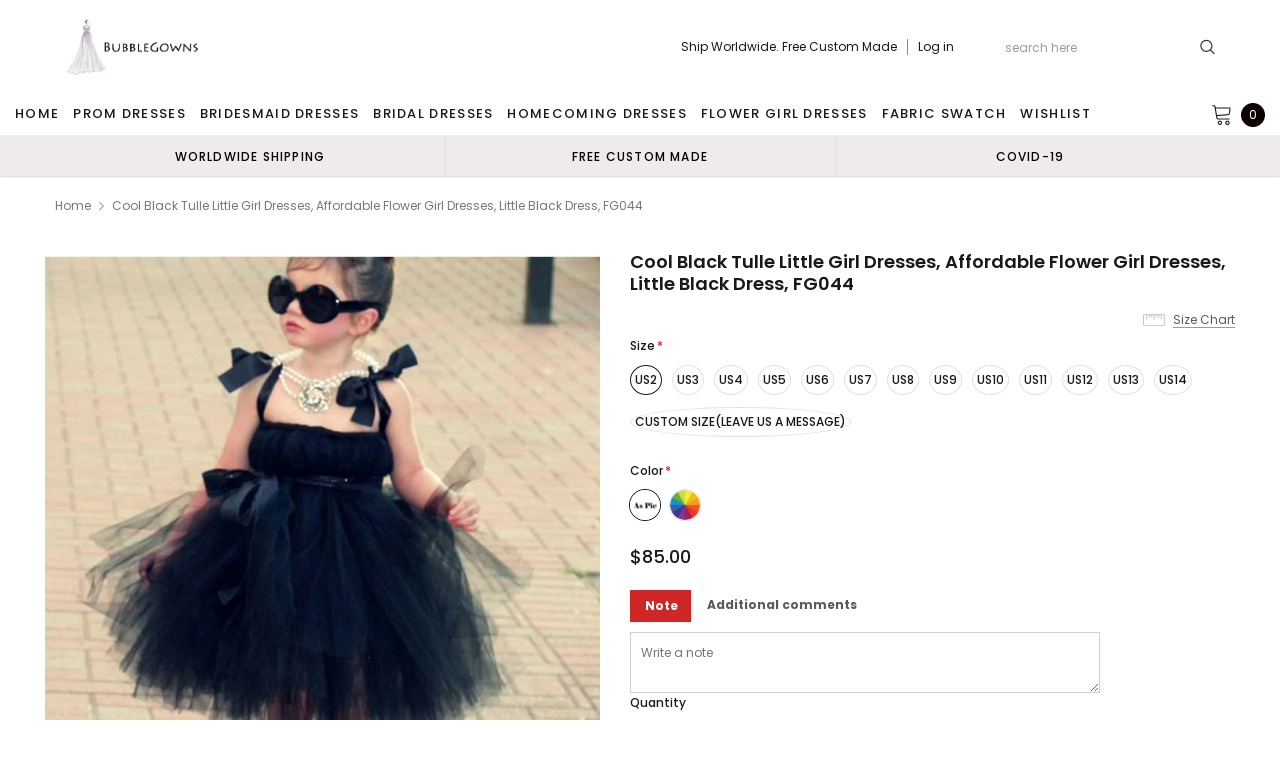

--- FILE ---
content_type: text/html; charset=utf-8
request_url: https://bubblegown.com/products/cool-black-tulle-little-girl-dresses-affordable-flower-girl-dresses-little-black-dress-fg044
body_size: 47380
content:
<!doctype html>
<!--[if lt IE 7]><html class="no-js lt-ie9 lt-ie8 lt-ie7" lang="en"> <![endif]-->
<!--[if IE 7]><html class="no-js lt-ie9 lt-ie8" lang="en"> <![endif]-->
<!--[if IE 8]><html class="no-js lt-ie9" lang="en"> <![endif]-->
<!--[if IE 9 ]><html class="ie9 no-js"> <![endif]-->
<!--[if (gt IE 9)|!(IE)]><!--> <html class="no-js" lang="en"> <!--<![endif]-->
<head>
  <meta name="p:domain_verify" content="349b7ca64817792f1743573247c4c0a6"/>
  <meta name="p:domain_verify" content="086ec764d987b27e1f8a7a003aa66907"/>
  <meta name="p:domain_verify" content="38258bf7a12b911f3830f807686ee5be"/>
  <meta name="p:domain_verify" content="c1c2e8887600c71c777bd255d6f64251"/>
  <!-- 屏蔽中文浏览器 -->
<script type="text/javascript">
if (navigator.language)
var language = navigator.language;
else
var language = navigator.browserLanguage;
if(language.indexOf('zh') > -1) location.href = 'error';
</script>
<!-- 屏蔽中文浏览器 -->

  <!-- Basic page needs ================================================== -->
  <meta charset="utf-8">
  <meta http-equiv="X-UA-Compatible" content="IE=edge,chrome=1">

  <!-- Title and description ================================================== -->
  <title>
    Cool Black Tulle Little Girl Dresses, Affordable Flower Girl Dresses,  &ndash; BubbleGowns
  </title>

  
  <meta name="description" content="Cool Black Tulle Little Girl Dresses, Affordable Flower Girl Dresses, Little Black Dress, FG044 The dresses are fully lined, 4 bones in the bodice, chest pad in the bust, lace up back or zipper back are all available, total 126 colors are available.This dress could be custom made, there are no extra cost to do custom s">
  
  <link rel="canonical" href="https://bubblegowns.com/products/cool-black-tulle-little-girl-dresses-affordable-flower-girl-dresses-little-black-dress-fg044" />
  <!-- Product meta ================================================== -->
  

  <meta property="og:url" content="https://bubblegowns.com/products/cool-black-tulle-little-girl-dresses-affordable-flower-girl-dresses-little-black-dress-fg044">
  <meta property="og:site_name" content="BubbleGowns">
  <!-- /snippets/twitter-card.liquid -->





  <meta name="twitter:card" content="product">
  <meta name="twitter:title" content="Cool Black Tulle Little Girl Dresses, Affordable Flower Girl Dresses, Little Black Dress, FG044">
  <meta name="twitter:description" content="Cool Black Tulle Little Girl Dresses, Affordable Flower Girl Dresses, Little Black Dress, FG044 The dresses are fully lined, 4 bones in the bodice, chest pad in the bust, lace up back or zipper back are all available, total 126 colors are available.This dress could be custom made, there are no extra cost to do custom size and color.Description1, Material:tulle,elastic satin, pongee2, Color: picture color or other colors, there are 126 colors are available, please contact us for more colors, please ask for fabric swatch 3, Size: standard size or custom size, if dress is custom made, we need to size as followingbust______ cm/inchwaist______cm/inchhip:_______cm/inchshoulder to shoulder :_______cm/inch (measured from back of shoulder)shoulder to bust :_______cm/inch (measured from middle shoulder to nipple)shoulder to waist :_______cm/inch (measured from middle of shoulder over nipple to natural waist)shoulder to hem with shoes on:_______cm/inch (measured">
  <meta name="twitter:image" content="https://bubblegown.com/cdn/shop/products/32_a2397544-fb05-46dc-817f-f9f6c2ce8285_medium.jpg?v=1541035580">
  <meta name="twitter:image:width" content="240">
  <meta name="twitter:image:height" content="240">
  <meta name="twitter:label1" content="Price">
  <meta name="twitter:data1" content="$85.00 USD">
  
  <meta name="twitter:label2" content="Brand">
  <meta name="twitter:data2" content="SofieBridal">
  



  <!-- Helpers ================================================== -->
  <link rel="canonical" href="https://bubblegowns.com/products/cool-black-tulle-little-girl-dresses-affordable-flower-girl-dresses-little-black-dress-fg044">
  <meta name="viewport" content="width=device-width, initial-scale=1, maximum-scale=1, user-scalable=0, minimal-ui">

  <!-- Favicon -->
  

  <!-- fonts -->
  
<script type="text/javascript">
  WebFontConfig = {
    google: { families: [ 
      
          'Poppins:100,200,300,400,500,600,700,800,900'
	  
      
      
      	
      		,
      	      
        'Arimo:100,200,300,400,500,600,700,800,900'
	  

    
        
          ,
        
        'Tinos:400,700'
    
    ] }
  };
  (function() {
    var wf = document.createElement('script');
    wf.src = ('https:' == document.location.protocol ? 'https' : 'http') +
      '://ajax.googleapis.com/ajax/libs/webfont/1/webfont.js';
    wf.type = 'text/javascript';
    wf.async = 'true';
    var s = document.getElementsByTagName('script')[0];
    s.parentNode.insertBefore(wf, s);
  })(); 
</script>


  <!-- Styles -->
  <link href="//bubblegown.com/cdn/shop/t/14/assets/verdor.min.css?v=153669543579119564441633756716" rel="stylesheet" type="text/css" media="all" />
<link href="//bubblegown.com/cdn/shop/t/14/assets/style.scss.css?v=110770184637834315411634573783" rel="stylesheet" type="text/css" media="all" />
<link href="//bubblegown.com/cdn/shop/t/14/assets/styles-responsive.scss.css?v=171746371617166381171634573783" rel="stylesheet" type="text/css" media="all" />
<link href="//bubblegown.com/cdn/shop/t/14/assets/ced-custom.scss.css?v=68377932147356114341633756733" rel="stylesheet" type="text/css" media="all" />


  <!-- Scripts -->
  <script src="//bubblegown.com/cdn/shop/t/14/assets/jquery.min.js?v=157300071078515812641633756708" type="text/javascript"></script>
<script>
  window.ajax_cart = true;
  window.money_format = "<span class=money>${{amount}} USD</span>";
  window.shop_currency = "USD";
  window.show_multiple_currencies = true;
  window.loading_url = "//bubblegown.com/cdn/shop/t/14/assets/loadding.svg?v=88682305317911376161633756709"; 
  window.use_color_swatch = true;
  window.use_variant_swatch = true;
  window.product_image_resize = false;
  window.enable_sidebar_multiple_choice = true;
  window.file_url = "//bubblegown.com/cdn/shop/files/?v=2221";
  window.asset_url = "";
  window.images_size = {
    is_crop: false,
    ratio_width : 1,
    ratio_height : 1.35,
  };

  window.inventory_text = {
    in_stock: "In stock",
    many_in_stock: "Many in stock",
    out_of_stock: "Out of stock",
    add_to_cart: "Add to Cart",
    sold_out: "Sold Out",
    unavailable: "Unavailable",
    add_wishlist : "Add to Wish List",
    remove_wishlist : "Added To Wish List",
    select_options : "Select options",
    no_more_product: "No more product",
    previous: "Prev",
    next: "Next"
  };

          
  window.multi_lang = true;
  window.display_quickview_availability = true;
  window.display_quickview_sku = false;
  window.infinity_scroll_feature = true;
</script>

    <script src="//bubblegown.com/cdn/shop/t/14/assets/lang2.js?v=127628076662693042541633756708"></script>
<script>
  var translator = {
    current_lang : jQuery.cookie("language"),
    
    init: function() {
      translator.updateStyling();
      translator.updateInventoryText();  		
    },

    updateStyling: function() {
      var style;
      
      style = "<style>*[data-translate] {visibility:visible} .lang2 { display: none }</style>";
      
      if (translator.isLang2()) {
        style = "<style>*[data-translate] {visibility:hidden} .lang1 {display:none}</style>";

        setTimeout(function(){
          $('.lang1').remove();
        },500);

      } 
      else {

        style = "<style>*[data-translate] {visibility:visible} .lang2 { display: none }</style>";

        setTimeout(function(){

          $('.lang2').remove();

        },500);

      }
      jQuery('head').append(style);
    },

    updateLangSwitcher: function() {
      if (translator.isLang2()) {
        jQuery(".lang-switcher li[data-value=2]").attr("class", "active");
      }
    },

    getTextToTranslate: function(selector) {
      var result = window.lang2;
      //check if there is parameter
      var params;
      if (selector.indexOf("|") > 0) {
        var devideList = selector.split("|");
        selector = devideList[0];
        params = devideList[1].split(",");
      }

      var selectorArr = selector.split('.');
      if (selectorArr) {
        for (var i = 0; i < selectorArr.length; i++) {
          result = result[selectorArr[i]];
        }
      } else {
        result = result[selector];
      }

      //check if result is object, case one and other
      if (result && result.one && result.other) {
        var countEqual1 = true;
        for (var i = 0; i < params.length; i++) {
          if (params[i].indexOf("count") >= 0) {
            variables = params[i].split(":");
            if (variables.length>1) {
              var count = variables[1];
              if (count > 1) {
                countEqual1 = false;
              }
            }
          }
        }

        if (countEqual1) {
          result = result.one;
        } else {
          result = result.other;
        }
      }

      //replace params
      
      if (params && params.length>0) {
        result = result.replace(/{{\s*/g, "{{");
        result = result.replace(/\s*}}/g, "}}");
        for (var i = 0; i < params.length; i++) {
          variables = params[i].split(":");
          if (variables.length>1) {
            result = result.replace("{{"+variables[0]+"}}", variables[1]);
                                    }          
                                    }
                                    }
                                    

                                    return result;
                                    },
                                    isLang2: function() {
              return translator.current_lang && translator.current_lang == 2;
            },
              updateInventoryText: function() {
                if (translator.isLang2()) {
                  window.inventory_text = {
                    in_stock: window.lang2.products.product.in_stock,
                    many_in_stock: window.lang2.products.product.many_in_stock,
                    out_of_stock: window.lang2.products.product.out_of_stock,
                    add_to_cart: window.lang2.products.product.add_to_cart,
                    sold_out: window.lang2.products.product.sold_out,
                    unavailable: window.lang2.products.product.unavailable,
                    add_wishlist: window.lang2.wishlist.general.add_to_wishlist,
                    remove_wishlist: window.lang2.wishlist.general.remove_wishlist,
                    select_options: window.lang2.products.product.select_options,
                    hide_options: window.lang2.products.product.hide_options,
                    show_options: window.lang2.products.product.show_options,
                    add_wishlist: window.lang2.wishlist.general.add_to_wishlist,
                    remove_wishlist: window.lang2.wishlist.general.remove_wishlist,
                    adding: window.lang2.products.product.adding,
                    thank_you: window.lang2.products.product.thank_you,
                    add_more: window.lang2.products.product.add_more,
                    cart_feedback: window.lang2.products.product.cart_feedback,
                    previous: window.lang2.collections.toolbar.previous,
                    next: window.lang2.collections.toolbar.next
                  };
                }
              },

                doTranslate: function(blockSelector) {
                  if (translator.isLang2()) {
                    jQuery(blockSelector + " [data-translate]").each(function(e) {          
                      var item = jQuery(this);
                      var selector = item.attr("data-translate");
                      var text = translator.getTextToTranslate(selector);
                      //translate only title
                      if (item.attr("translate-item")) {
                        var attribute = item.attr("translate-item");
                        if (attribute == 'blog-date-author') {
                          item.html(text);
                        } else if (attribute!="") {            
                          item.attr(attribute,text);
                        }
                      } else if (item.is("input")) {
                        item.val(text);
                      } else {
                        item.html(text);
                      }
                      item.css("visibility","visible");

                      jQuery(".lang-switcher li[data-value=1]").removeClass('active');
                      jQuery(".lang-switcher li[data-value=2]").addClass('active');
                    });
                  }
                }   
          };

          translator.init();

          jQuery(document).ready(function() {    
            jQuery(".lang-switcher li").on('click', function(e) {
              if($(this).hasClass('active')){
                return false;
              }
              e.preventDefault();
              var value = jQuery(this).data('value');
              jQuery.cookie('language', value, {expires:10, path:'/'});
              location.reload();
            });
            translator.doTranslate("body");
          });
</script>



  <!-- Header hook for plugins ================================ -->
  <script>window.performance && window.performance.mark && window.performance.mark('shopify.content_for_header.start');</script><meta id="shopify-digital-wallet" name="shopify-digital-wallet" content="/15804303/digital_wallets/dialog">
<meta name="shopify-checkout-api-token" content="50148d142fe7aa13b7fd995bfc5088d9">
<meta id="in-context-paypal-metadata" data-shop-id="15804303" data-venmo-supported="true" data-environment="production" data-locale="en_US" data-paypal-v4="true" data-currency="USD">
<link rel="alternate" type="application/json+oembed" href="https://bubblegowns.com/products/cool-black-tulle-little-girl-dresses-affordable-flower-girl-dresses-little-black-dress-fg044.oembed">
<script async="async" src="/checkouts/internal/preloads.js?locale=en-US"></script>
<script id="shopify-features" type="application/json">{"accessToken":"50148d142fe7aa13b7fd995bfc5088d9","betas":["rich-media-storefront-analytics"],"domain":"bubblegown.com","predictiveSearch":true,"shopId":15804303,"locale":"en"}</script>
<script>var Shopify = Shopify || {};
Shopify.shop = "pretty-gown.myshopify.com";
Shopify.locale = "en";
Shopify.currency = {"active":"USD","rate":"1.0"};
Shopify.country = "US";
Shopify.theme = {"name":"Theme export  loverbridal-shop-fix-add-comment-...","id":127662719153,"schema_name":"Jewelias","schema_version":"1.0.0","theme_store_id":null,"role":"main"};
Shopify.theme.handle = "null";
Shopify.theme.style = {"id":null,"handle":null};
Shopify.cdnHost = "bubblegown.com/cdn";
Shopify.routes = Shopify.routes || {};
Shopify.routes.root = "/";</script>
<script type="module">!function(o){(o.Shopify=o.Shopify||{}).modules=!0}(window);</script>
<script>!function(o){function n(){var o=[];function n(){o.push(Array.prototype.slice.apply(arguments))}return n.q=o,n}var t=o.Shopify=o.Shopify||{};t.loadFeatures=n(),t.autoloadFeatures=n()}(window);</script>
<script id="shop-js-analytics" type="application/json">{"pageType":"product"}</script>
<script defer="defer" async type="module" src="//bubblegown.com/cdn/shopifycloud/shop-js/modules/v2/client.init-shop-cart-sync_C5BV16lS.en.esm.js"></script>
<script defer="defer" async type="module" src="//bubblegown.com/cdn/shopifycloud/shop-js/modules/v2/chunk.common_CygWptCX.esm.js"></script>
<script type="module">
  await import("//bubblegown.com/cdn/shopifycloud/shop-js/modules/v2/client.init-shop-cart-sync_C5BV16lS.en.esm.js");
await import("//bubblegown.com/cdn/shopifycloud/shop-js/modules/v2/chunk.common_CygWptCX.esm.js");

  window.Shopify.SignInWithShop?.initShopCartSync?.({"fedCMEnabled":true,"windoidEnabled":true});

</script>
<script>(function() {
  var isLoaded = false;
  function asyncLoad() {
    if (isLoaded) return;
    isLoaded = true;
    var urls = ["https:\/\/cdn.recovermycart.com\/scripts\/CartJS_v2.min.js?shop=pretty-gown.myshopify.com\u0026shop=pretty-gown.myshopify.com","https:\/\/reconvert-cdn.com\/assets\/js\/store_reconvert_node.js?v=2\u0026scid=YzkxNWU2NzIyZmUyZGE5NmUyYTAyNGI1ZGI0NGY3OTIuNGE4OGUwNzBhZjQ5YjA5OGM2NDBjNmU0YzY5NDBmZjc=\u0026shop=pretty-gown.myshopify.com","https:\/\/a.mailmunch.co\/widgets\/site-833824-01dcf44c2b05ef5f3dacdd6b281bd799c8445eb9.js?shop=pretty-gown.myshopify.com","https:\/\/a.mailmunch.co\/widgets\/site-833824-01dcf44c2b05ef5f3dacdd6b281bd799c8445eb9.js?shop=pretty-gown.myshopify.com"];
    for (var i = 0; i < urls.length; i++) {
      var s = document.createElement('script');
      s.type = 'text/javascript';
      s.async = true;
      s.src = urls[i];
      var x = document.getElementsByTagName('script')[0];
      x.parentNode.insertBefore(s, x);
    }
  };
  if(window.attachEvent) {
    window.attachEvent('onload', asyncLoad);
  } else {
    window.addEventListener('load', asyncLoad, false);
  }
})();</script>
<script id="__st">var __st={"a":15804303,"offset":-18000,"reqid":"af6edcbe-0086-4e72-a27b-17f5a1e4866c-1768679800","pageurl":"bubblegown.com\/products\/cool-black-tulle-little-girl-dresses-affordable-flower-girl-dresses-little-black-dress-fg044","u":"eee015d902de","p":"product","rtyp":"product","rid":1448767553635};</script>
<script>window.ShopifyPaypalV4VisibilityTracking = true;</script>
<script id="captcha-bootstrap">!function(){'use strict';const t='contact',e='account',n='new_comment',o=[[t,t],['blogs',n],['comments',n],[t,'customer']],c=[[e,'customer_login'],[e,'guest_login'],[e,'recover_customer_password'],[e,'create_customer']],r=t=>t.map((([t,e])=>`form[action*='/${t}']:not([data-nocaptcha='true']) input[name='form_type'][value='${e}']`)).join(','),a=t=>()=>t?[...document.querySelectorAll(t)].map((t=>t.form)):[];function s(){const t=[...o],e=r(t);return a(e)}const i='password',u='form_key',d=['recaptcha-v3-token','g-recaptcha-response','h-captcha-response',i],f=()=>{try{return window.sessionStorage}catch{return}},m='__shopify_v',_=t=>t.elements[u];function p(t,e,n=!1){try{const o=window.sessionStorage,c=JSON.parse(o.getItem(e)),{data:r}=function(t){const{data:e,action:n}=t;return t[m]||n?{data:e,action:n}:{data:t,action:n}}(c);for(const[e,n]of Object.entries(r))t.elements[e]&&(t.elements[e].value=n);n&&o.removeItem(e)}catch(o){console.error('form repopulation failed',{error:o})}}const l='form_type',E='cptcha';function T(t){t.dataset[E]=!0}const w=window,h=w.document,L='Shopify',v='ce_forms',y='captcha';let A=!1;((t,e)=>{const n=(g='f06e6c50-85a8-45c8-87d0-21a2b65856fe',I='https://cdn.shopify.com/shopifycloud/storefront-forms-hcaptcha/ce_storefront_forms_captcha_hcaptcha.v1.5.2.iife.js',D={infoText:'Protected by hCaptcha',privacyText:'Privacy',termsText:'Terms'},(t,e,n)=>{const o=w[L][v],c=o.bindForm;if(c)return c(t,g,e,D).then(n);var r;o.q.push([[t,g,e,D],n]),r=I,A||(h.body.append(Object.assign(h.createElement('script'),{id:'captcha-provider',async:!0,src:r})),A=!0)});var g,I,D;w[L]=w[L]||{},w[L][v]=w[L][v]||{},w[L][v].q=[],w[L][y]=w[L][y]||{},w[L][y].protect=function(t,e){n(t,void 0,e),T(t)},Object.freeze(w[L][y]),function(t,e,n,w,h,L){const[v,y,A,g]=function(t,e,n){const i=e?o:[],u=t?c:[],d=[...i,...u],f=r(d),m=r(i),_=r(d.filter((([t,e])=>n.includes(e))));return[a(f),a(m),a(_),s()]}(w,h,L),I=t=>{const e=t.target;return e instanceof HTMLFormElement?e:e&&e.form},D=t=>v().includes(t);t.addEventListener('submit',(t=>{const e=I(t);if(!e)return;const n=D(e)&&!e.dataset.hcaptchaBound&&!e.dataset.recaptchaBound,o=_(e),c=g().includes(e)&&(!o||!o.value);(n||c)&&t.preventDefault(),c&&!n&&(function(t){try{if(!f())return;!function(t){const e=f();if(!e)return;const n=_(t);if(!n)return;const o=n.value;o&&e.removeItem(o)}(t);const e=Array.from(Array(32),(()=>Math.random().toString(36)[2])).join('');!function(t,e){_(t)||t.append(Object.assign(document.createElement('input'),{type:'hidden',name:u})),t.elements[u].value=e}(t,e),function(t,e){const n=f();if(!n)return;const o=[...t.querySelectorAll(`input[type='${i}']`)].map((({name:t})=>t)),c=[...d,...o],r={};for(const[a,s]of new FormData(t).entries())c.includes(a)||(r[a]=s);n.setItem(e,JSON.stringify({[m]:1,action:t.action,data:r}))}(t,e)}catch(e){console.error('failed to persist form',e)}}(e),e.submit())}));const S=(t,e)=>{t&&!t.dataset[E]&&(n(t,e.some((e=>e===t))),T(t))};for(const o of['focusin','change'])t.addEventListener(o,(t=>{const e=I(t);D(e)&&S(e,y())}));const B=e.get('form_key'),M=e.get(l),P=B&&M;t.addEventListener('DOMContentLoaded',(()=>{const t=y();if(P)for(const e of t)e.elements[l].value===M&&p(e,B);[...new Set([...A(),...v().filter((t=>'true'===t.dataset.shopifyCaptcha))])].forEach((e=>S(e,t)))}))}(h,new URLSearchParams(w.location.search),n,t,e,['guest_login'])})(!0,!0)}();</script>
<script integrity="sha256-4kQ18oKyAcykRKYeNunJcIwy7WH5gtpwJnB7kiuLZ1E=" data-source-attribution="shopify.loadfeatures" defer="defer" src="//bubblegown.com/cdn/shopifycloud/storefront/assets/storefront/load_feature-a0a9edcb.js" crossorigin="anonymous"></script>
<script data-source-attribution="shopify.dynamic_checkout.dynamic.init">var Shopify=Shopify||{};Shopify.PaymentButton=Shopify.PaymentButton||{isStorefrontPortableWallets:!0,init:function(){window.Shopify.PaymentButton.init=function(){};var t=document.createElement("script");t.src="https://bubblegown.com/cdn/shopifycloud/portable-wallets/latest/portable-wallets.en.js",t.type="module",document.head.appendChild(t)}};
</script>
<script data-source-attribution="shopify.dynamic_checkout.buyer_consent">
  function portableWalletsHideBuyerConsent(e){var t=document.getElementById("shopify-buyer-consent"),n=document.getElementById("shopify-subscription-policy-button");t&&n&&(t.classList.add("hidden"),t.setAttribute("aria-hidden","true"),n.removeEventListener("click",e))}function portableWalletsShowBuyerConsent(e){var t=document.getElementById("shopify-buyer-consent"),n=document.getElementById("shopify-subscription-policy-button");t&&n&&(t.classList.remove("hidden"),t.removeAttribute("aria-hidden"),n.addEventListener("click",e))}window.Shopify?.PaymentButton&&(window.Shopify.PaymentButton.hideBuyerConsent=portableWalletsHideBuyerConsent,window.Shopify.PaymentButton.showBuyerConsent=portableWalletsShowBuyerConsent);
</script>
<script data-source-attribution="shopify.dynamic_checkout.cart.bootstrap">document.addEventListener("DOMContentLoaded",(function(){function t(){return document.querySelector("shopify-accelerated-checkout-cart, shopify-accelerated-checkout")}if(t())Shopify.PaymentButton.init();else{new MutationObserver((function(e,n){t()&&(Shopify.PaymentButton.init(),n.disconnect())})).observe(document.body,{childList:!0,subtree:!0})}}));
</script>
<link id="shopify-accelerated-checkout-styles" rel="stylesheet" media="screen" href="https://bubblegown.com/cdn/shopifycloud/portable-wallets/latest/accelerated-checkout-backwards-compat.css" crossorigin="anonymous">
<style id="shopify-accelerated-checkout-cart">
        #shopify-buyer-consent {
  margin-top: 1em;
  display: inline-block;
  width: 100%;
}

#shopify-buyer-consent.hidden {
  display: none;
}

#shopify-subscription-policy-button {
  background: none;
  border: none;
  padding: 0;
  text-decoration: underline;
  font-size: inherit;
  cursor: pointer;
}

#shopify-subscription-policy-button::before {
  box-shadow: none;
}

      </style>

<script>window.performance && window.performance.mark && window.performance.mark('shopify.content_for_header.end');</script>

  <!--[if lt IE 9]>
<script src="//html5shiv.googlecode.com/svn/trunk/html5.js" type="text/javascript"></script>
<![endif]-->

  

  
  <!-- Pinterest Tag -->
<script>
!function(e){if(!window.pintrk){window.pintrk = function () {
window.pintrk.queue.push(Array.prototype.slice.call(arguments))};var
  n=window.pintrk;n.queue=[],n.version="3.0";var
  t=document.createElement("script");t.async=!0,t.src=e;var
  r=document.getElementsByTagName("script")[0];
  r.parentNode.insertBefore(t,r)}}("https://s.pinimg.com/ct/core.js");
pintrk('load', '2613541353817', {em: '<user_email_address>'});
pintrk('page');
</script>
<noscript>
<img height="1" width="1" style="display:none;" alt=""
  src="https://ct.pinterest.com/v3/?event=init&tid=2613541353817&pd[em]=<hashed_email_address>&noscript=1" />
</noscript>
<!-- end Pinterest Tag -->
  
  

  










<!-- BEGIN app block: shopify://apps/judge-me-reviews/blocks/judgeme_core/61ccd3b1-a9f2-4160-9fe9-4fec8413e5d8 --><!-- Start of Judge.me Core -->






<link rel="dns-prefetch" href="https://cdnwidget.judge.me">
<link rel="dns-prefetch" href="https://cdn.judge.me">
<link rel="dns-prefetch" href="https://cdn1.judge.me">
<link rel="dns-prefetch" href="https://api.judge.me">

<script data-cfasync='false' class='jdgm-settings-script'>window.jdgmSettings={"pagination":5,"disable_web_reviews":false,"badge_no_review_text":"No reviews","badge_n_reviews_text":"{{ n }} review/reviews","badge_star_color":"#F8C50D","hide_badge_preview_if_no_reviews":true,"badge_hide_text":false,"enforce_center_preview_badge":false,"widget_title":"Customer Reviews","widget_open_form_text":"Write a review","widget_close_form_text":"Cancel review","widget_refresh_page_text":"Refresh page","widget_summary_text":"Based on {{ number_of_reviews }} review/reviews","widget_no_review_text":"Be the first to write a review","widget_name_field_text":"Display name","widget_verified_name_field_text":"Verified Name (public)","widget_name_placeholder_text":"Display name","widget_required_field_error_text":"This field is required.","widget_email_field_text":"Email address","widget_verified_email_field_text":"Verified Email (private, can not be edited)","widget_email_placeholder_text":"Your email address","widget_email_field_error_text":"Please enter a valid email address.","widget_rating_field_text":"Rating","widget_review_title_field_text":"Review Title","widget_review_title_placeholder_text":"Give your review a title","widget_review_body_field_text":"Review content","widget_review_body_placeholder_text":"Start writing here...","widget_pictures_field_text":"Picture/Video (optional)","widget_submit_review_text":"Submit Review","widget_submit_verified_review_text":"Submit Verified Review","widget_submit_success_msg_with_auto_publish":"Thank you! Please refresh the page in a few moments to see your review. You can remove or edit your review by logging into \u003ca href='https://judge.me/login' target='_blank' rel='nofollow noopener'\u003eJudge.me\u003c/a\u003e","widget_submit_success_msg_no_auto_publish":"Thank you! Your review will be published as soon as it is approved by the shop admin. You can remove or edit your review by logging into \u003ca href='https://judge.me/login' target='_blank' rel='nofollow noopener'\u003eJudge.me\u003c/a\u003e","widget_show_default_reviews_out_of_total_text":"Showing {{ n_reviews_shown }} out of {{ n_reviews }} reviews.","widget_show_all_link_text":"Show all","widget_show_less_link_text":"Show less","widget_author_said_text":"{{ reviewer_name }} said:","widget_days_text":"{{ n }} days ago","widget_weeks_text":"{{ n }} week/weeks ago","widget_months_text":"{{ n }} month/months ago","widget_years_text":"{{ n }} year/years ago","widget_yesterday_text":"Yesterday","widget_today_text":"Today","widget_replied_text":"\u003e\u003e {{ shop_name }} replied:","widget_read_more_text":"Read more","widget_reviewer_name_as_initial":"","widget_rating_filter_color":"#fbcd0a","widget_rating_filter_see_all_text":"See all reviews","widget_sorting_most_recent_text":"Most Recent","widget_sorting_highest_rating_text":"Highest Rating","widget_sorting_lowest_rating_text":"Lowest Rating","widget_sorting_with_pictures_text":"Only Pictures","widget_sorting_most_helpful_text":"Most Helpful","widget_open_question_form_text":"Ask a question","widget_reviews_subtab_text":"Reviews","widget_questions_subtab_text":"Questions","widget_question_label_text":"Question","widget_answer_label_text":"Answer","widget_question_placeholder_text":"Write your question here","widget_submit_question_text":"Submit Question","widget_question_submit_success_text":"Thank you for your question! We will notify you once it gets answered.","widget_star_color":"#F8C50D","verified_badge_text":"Verified","verified_badge_bg_color":"","verified_badge_text_color":"","verified_badge_placement":"left-of-reviewer-name","widget_review_max_height":"","widget_hide_border":false,"widget_social_share":false,"widget_thumb":false,"widget_review_location_show":false,"widget_location_format":"","all_reviews_include_out_of_store_products":true,"all_reviews_out_of_store_text":"(out of store)","all_reviews_pagination":100,"all_reviews_product_name_prefix_text":"about","enable_review_pictures":true,"enable_question_anwser":false,"widget_theme":"default","review_date_format":"mm/dd/yyyy","default_sort_method":"most-recent","widget_product_reviews_subtab_text":"Product Reviews","widget_shop_reviews_subtab_text":"Shop Reviews","widget_other_products_reviews_text":"Reviews for other products","widget_store_reviews_subtab_text":"Store reviews","widget_no_store_reviews_text":"This store hasn't received any reviews yet","widget_web_restriction_product_reviews_text":"This product hasn't received any reviews yet","widget_no_items_text":"No items found","widget_show_more_text":"Show more","widget_write_a_store_review_text":"Write a Store Review","widget_other_languages_heading":"Reviews in Other Languages","widget_translate_review_text":"Translate review to {{ language }}","widget_translating_review_text":"Translating...","widget_show_original_translation_text":"Show original ({{ language }})","widget_translate_review_failed_text":"Review couldn't be translated.","widget_translate_review_retry_text":"Retry","widget_translate_review_try_again_later_text":"Try again later","show_product_url_for_grouped_product":false,"widget_sorting_pictures_first_text":"Pictures First","show_pictures_on_all_rev_page_mobile":false,"show_pictures_on_all_rev_page_desktop":false,"floating_tab_hide_mobile_install_preference":false,"floating_tab_button_name":"★ Reviews","floating_tab_title":"Let customers speak for us","floating_tab_button_color":"","floating_tab_button_background_color":"","floating_tab_url":"","floating_tab_url_enabled":false,"floating_tab_tab_style":"text","all_reviews_text_badge_text":"Customers rate us {{ shop.metafields.judgeme.all_reviews_rating | round: 1 }}/5 based on {{ shop.metafields.judgeme.all_reviews_count }} reviews.","all_reviews_text_badge_text_branded_style":"{{ shop.metafields.judgeme.all_reviews_rating | round: 1 }} out of 5 stars based on {{ shop.metafields.judgeme.all_reviews_count }} reviews","is_all_reviews_text_badge_a_link":false,"show_stars_for_all_reviews_text_badge":false,"all_reviews_text_badge_url":"","all_reviews_text_style":"branded","all_reviews_text_color_style":"judgeme_brand_color","all_reviews_text_color":"#108474","all_reviews_text_show_jm_brand":true,"featured_carousel_show_header":true,"featured_carousel_title":"Let customers speak for us","testimonials_carousel_title":"Customers are saying","videos_carousel_title":"Real customer stories","cards_carousel_title":"Customers are saying","featured_carousel_count_text":"from {{ n }} reviews","featured_carousel_add_link_to_all_reviews_page":false,"featured_carousel_url":"","featured_carousel_show_images":true,"featured_carousel_autoslide_interval":5,"featured_carousel_arrows_on_the_sides":false,"featured_carousel_height":250,"featured_carousel_width":80,"featured_carousel_image_size":0,"featured_carousel_image_height":250,"featured_carousel_arrow_color":"#eeeeee","verified_count_badge_style":"branded","verified_count_badge_orientation":"horizontal","verified_count_badge_color_style":"judgeme_brand_color","verified_count_badge_color":"#108474","is_verified_count_badge_a_link":false,"verified_count_badge_url":"","verified_count_badge_show_jm_brand":true,"widget_rating_preset_default":5,"widget_first_sub_tab":"product-reviews","widget_show_histogram":true,"widget_histogram_use_custom_color":false,"widget_pagination_use_custom_color":false,"widget_star_use_custom_color":false,"widget_verified_badge_use_custom_color":false,"widget_write_review_use_custom_color":false,"picture_reminder_submit_button":"Upload Pictures","enable_review_videos":false,"mute_video_by_default":false,"widget_sorting_videos_first_text":"Videos First","widget_review_pending_text":"Pending","featured_carousel_items_for_large_screen":3,"social_share_options_order":"Facebook,Twitter","remove_microdata_snippet":false,"disable_json_ld":false,"enable_json_ld_products":false,"preview_badge_show_question_text":false,"preview_badge_no_question_text":"No questions","preview_badge_n_question_text":"{{ number_of_questions }} question/questions","qa_badge_show_icon":false,"qa_badge_position":"same-row","remove_judgeme_branding":false,"widget_add_search_bar":false,"widget_search_bar_placeholder":"Search","widget_sorting_verified_only_text":"Verified only","featured_carousel_theme":"default","featured_carousel_show_rating":true,"featured_carousel_show_title":true,"featured_carousel_show_body":true,"featured_carousel_show_date":false,"featured_carousel_show_reviewer":true,"featured_carousel_show_product":false,"featured_carousel_header_background_color":"#108474","featured_carousel_header_text_color":"#ffffff","featured_carousel_name_product_separator":"reviewed","featured_carousel_full_star_background":"#108474","featured_carousel_empty_star_background":"#dadada","featured_carousel_vertical_theme_background":"#f9fafb","featured_carousel_verified_badge_enable":true,"featured_carousel_verified_badge_color":"#108474","featured_carousel_border_style":"round","featured_carousel_review_line_length_limit":3,"featured_carousel_more_reviews_button_text":"Read more reviews","featured_carousel_view_product_button_text":"View product","all_reviews_page_load_reviews_on":"scroll","all_reviews_page_load_more_text":"Load More Reviews","disable_fb_tab_reviews":false,"enable_ajax_cdn_cache":false,"widget_advanced_speed_features":5,"widget_public_name_text":"displayed publicly like","default_reviewer_name":"John Smith","default_reviewer_name_has_non_latin":true,"widget_reviewer_anonymous":"Anonymous","medals_widget_title":"Judge.me Review Medals","medals_widget_background_color":"#f9fafb","medals_widget_position":"footer_all_pages","medals_widget_border_color":"#f9fafb","medals_widget_verified_text_position":"left","medals_widget_use_monochromatic_version":false,"medals_widget_elements_color":"#108474","show_reviewer_avatar":true,"widget_invalid_yt_video_url_error_text":"Not a YouTube video URL","widget_max_length_field_error_text":"Please enter no more than {0} characters.","widget_show_country_flag":false,"widget_show_collected_via_shop_app":true,"widget_verified_by_shop_badge_style":"light","widget_verified_by_shop_text":"Verified by Shop","widget_show_photo_gallery":false,"widget_load_with_code_splitting":true,"widget_ugc_install_preference":false,"widget_ugc_title":"Made by us, Shared by you","widget_ugc_subtitle":"Tag us to see your picture featured in our page","widget_ugc_arrows_color":"#ffffff","widget_ugc_primary_button_text":"Buy Now","widget_ugc_primary_button_background_color":"#108474","widget_ugc_primary_button_text_color":"#ffffff","widget_ugc_primary_button_border_width":"0","widget_ugc_primary_button_border_style":"none","widget_ugc_primary_button_border_color":"#108474","widget_ugc_primary_button_border_radius":"25","widget_ugc_secondary_button_text":"Load More","widget_ugc_secondary_button_background_color":"#ffffff","widget_ugc_secondary_button_text_color":"#108474","widget_ugc_secondary_button_border_width":"2","widget_ugc_secondary_button_border_style":"solid","widget_ugc_secondary_button_border_color":"#108474","widget_ugc_secondary_button_border_radius":"25","widget_ugc_reviews_button_text":"View Reviews","widget_ugc_reviews_button_background_color":"#ffffff","widget_ugc_reviews_button_text_color":"#108474","widget_ugc_reviews_button_border_width":"2","widget_ugc_reviews_button_border_style":"solid","widget_ugc_reviews_button_border_color":"#108474","widget_ugc_reviews_button_border_radius":"25","widget_ugc_reviews_button_link_to":"judgeme-reviews-page","widget_ugc_show_post_date":true,"widget_ugc_max_width":"800","widget_rating_metafield_value_type":true,"widget_primary_color":"#108474","widget_enable_secondary_color":false,"widget_secondary_color":"#edf5f5","widget_summary_average_rating_text":"{{ average_rating }} out of 5","widget_media_grid_title":"Customer photos \u0026 videos","widget_media_grid_see_more_text":"See more","widget_round_style":false,"widget_show_product_medals":true,"widget_verified_by_judgeme_text":"Verified by Judge.me","widget_show_store_medals":true,"widget_verified_by_judgeme_text_in_store_medals":"Verified by Judge.me","widget_media_field_exceed_quantity_message":"Sorry, we can only accept {{ max_media }} for one review.","widget_media_field_exceed_limit_message":"{{ file_name }} is too large, please select a {{ media_type }} less than {{ size_limit }}MB.","widget_review_submitted_text":"Review Submitted!","widget_question_submitted_text":"Question Submitted!","widget_close_form_text_question":"Cancel","widget_write_your_answer_here_text":"Write your answer here","widget_enabled_branded_link":true,"widget_show_collected_by_judgeme":true,"widget_reviewer_name_color":"","widget_write_review_text_color":"","widget_write_review_bg_color":"","widget_collected_by_judgeme_text":"collected by Judge.me","widget_pagination_type":"standard","widget_load_more_text":"Load More","widget_load_more_color":"#108474","widget_full_review_text":"Full Review","widget_read_more_reviews_text":"Read More Reviews","widget_read_questions_text":"Read Questions","widget_questions_and_answers_text":"Questions \u0026 Answers","widget_verified_by_text":"Verified by","widget_verified_text":"Verified","widget_number_of_reviews_text":"{{ number_of_reviews }} reviews","widget_back_button_text":"Back","widget_next_button_text":"Next","widget_custom_forms_filter_button":"Filters","custom_forms_style":"horizontal","widget_show_review_information":false,"how_reviews_are_collected":"How reviews are collected?","widget_show_review_keywords":false,"widget_gdpr_statement":"How we use your data: We'll only contact you about the review you left, and only if necessary. By submitting your review, you agree to Judge.me's \u003ca href='https://judge.me/terms' target='_blank' rel='nofollow noopener'\u003eterms\u003c/a\u003e, \u003ca href='https://judge.me/privacy' target='_blank' rel='nofollow noopener'\u003eprivacy\u003c/a\u003e and \u003ca href='https://judge.me/content-policy' target='_blank' rel='nofollow noopener'\u003econtent\u003c/a\u003e policies.","widget_multilingual_sorting_enabled":false,"widget_translate_review_content_enabled":false,"widget_translate_review_content_method":"manual","popup_widget_review_selection":"automatically_with_pictures","popup_widget_round_border_style":true,"popup_widget_show_title":true,"popup_widget_show_body":true,"popup_widget_show_reviewer":false,"popup_widget_show_product":true,"popup_widget_show_pictures":true,"popup_widget_use_review_picture":true,"popup_widget_show_on_home_page":true,"popup_widget_show_on_product_page":true,"popup_widget_show_on_collection_page":true,"popup_widget_show_on_cart_page":true,"popup_widget_position":"bottom_left","popup_widget_first_review_delay":5,"popup_widget_duration":5,"popup_widget_interval":5,"popup_widget_review_count":5,"popup_widget_hide_on_mobile":true,"review_snippet_widget_round_border_style":true,"review_snippet_widget_card_color":"#FFFFFF","review_snippet_widget_slider_arrows_background_color":"#FFFFFF","review_snippet_widget_slider_arrows_color":"#000000","review_snippet_widget_star_color":"#108474","show_product_variant":false,"all_reviews_product_variant_label_text":"Variant: ","widget_show_verified_branding":true,"widget_ai_summary_title":"Customers say","widget_ai_summary_disclaimer":"AI-powered review summary based on recent customer reviews","widget_show_ai_summary":false,"widget_show_ai_summary_bg":false,"widget_show_review_title_input":true,"redirect_reviewers_invited_via_email":"external_form","request_store_review_after_product_review":false,"request_review_other_products_in_order":false,"review_form_color_scheme":"default","review_form_corner_style":"square","review_form_star_color":{},"review_form_text_color":"#333333","review_form_background_color":"#ffffff","review_form_field_background_color":"#fafafa","review_form_button_color":{},"review_form_button_text_color":"#ffffff","review_form_modal_overlay_color":"#000000","review_content_screen_title_text":"How would you rate this product?","review_content_introduction_text":"We would love it if you would share a bit about your experience.","store_review_form_title_text":"How would you rate this store?","store_review_form_introduction_text":"We would love it if you would share a bit about your experience.","show_review_guidance_text":true,"one_star_review_guidance_text":"Poor","five_star_review_guidance_text":"Great","customer_information_screen_title_text":"About you","customer_information_introduction_text":"Please tell us more about you.","custom_questions_screen_title_text":"Your experience in more detail","custom_questions_introduction_text":"Here are a few questions to help us understand more about your experience.","review_submitted_screen_title_text":"Thanks for your review!","review_submitted_screen_thank_you_text":"We are processing it and it will appear on the store soon.","review_submitted_screen_email_verification_text":"Please confirm your email by clicking the link we just sent you. This helps us keep reviews authentic.","review_submitted_request_store_review_text":"Would you like to share your experience of shopping with us?","review_submitted_review_other_products_text":"Would you like to review these products?","store_review_screen_title_text":"Would you like to share your experience of shopping with us?","store_review_introduction_text":"We value your feedback and use it to improve. Please share any thoughts or suggestions you have.","reviewer_media_screen_title_picture_text":"Share a picture","reviewer_media_introduction_picture_text":"Upload a photo to support your review.","reviewer_media_screen_title_video_text":"Share a video","reviewer_media_introduction_video_text":"Upload a video to support your review.","reviewer_media_screen_title_picture_or_video_text":"Share a picture or video","reviewer_media_introduction_picture_or_video_text":"Upload a photo or video to support your review.","reviewer_media_youtube_url_text":"Paste your Youtube URL here","advanced_settings_next_step_button_text":"Next","advanced_settings_close_review_button_text":"Close","modal_write_review_flow":false,"write_review_flow_required_text":"Required","write_review_flow_privacy_message_text":"We respect your privacy.","write_review_flow_anonymous_text":"Post review as anonymous","write_review_flow_visibility_text":"This won't be visible to other customers.","write_review_flow_multiple_selection_help_text":"Select as many as you like","write_review_flow_single_selection_help_text":"Select one option","write_review_flow_required_field_error_text":"This field is required","write_review_flow_invalid_email_error_text":"Please enter a valid email address","write_review_flow_max_length_error_text":"Max. {{ max_length }} characters.","write_review_flow_media_upload_text":"\u003cb\u003eClick to upload\u003c/b\u003e or drag and drop","write_review_flow_gdpr_statement":"We'll only contact you about your review if necessary. By submitting your review, you agree to our \u003ca href='https://judge.me/terms' target='_blank' rel='nofollow noopener'\u003eterms and conditions\u003c/a\u003e and \u003ca href='https://judge.me/privacy' target='_blank' rel='nofollow noopener'\u003eprivacy policy\u003c/a\u003e.","rating_only_reviews_enabled":false,"show_negative_reviews_help_screen":false,"new_review_flow_help_screen_rating_threshold":3,"negative_review_resolution_screen_title_text":"Tell us more","negative_review_resolution_text":"Your experience matters to us. If there were issues with your purchase, we're here to help. Feel free to reach out to us, we'd love the opportunity to make things right.","negative_review_resolution_button_text":"Contact us","negative_review_resolution_proceed_with_review_text":"Leave a review","negative_review_resolution_subject":"Issue with purchase from {{ shop_name }}.{{ order_name }}","preview_badge_collection_page_install_status":false,"widget_review_custom_css":"","preview_badge_custom_css":"","preview_badge_stars_count":"5-stars","featured_carousel_custom_css":"","floating_tab_custom_css":"","all_reviews_widget_custom_css":"","medals_widget_custom_css":"","verified_badge_custom_css":"","all_reviews_text_custom_css":"","transparency_badges_collected_via_store_invite":false,"transparency_badges_from_another_provider":false,"transparency_badges_collected_from_store_visitor":false,"transparency_badges_collected_by_verified_review_provider":false,"transparency_badges_earned_reward":false,"transparency_badges_collected_via_store_invite_text":"Review collected via store invitation","transparency_badges_from_another_provider_text":"Review collected from another provider","transparency_badges_collected_from_store_visitor_text":"Review collected from a store visitor","transparency_badges_written_in_google_text":"Review written in Google","transparency_badges_written_in_etsy_text":"Review written in Etsy","transparency_badges_written_in_shop_app_text":"Review written in Shop App","transparency_badges_earned_reward_text":"Review earned a reward for future purchase","product_review_widget_per_page":10,"widget_store_review_label_text":"Review about the store","checkout_comment_extension_title_on_product_page":"Customer Comments","checkout_comment_extension_num_latest_comment_show":5,"checkout_comment_extension_format":"name_and_timestamp","checkout_comment_customer_name":"last_initial","checkout_comment_comment_notification":true,"preview_badge_collection_page_install_preference":false,"preview_badge_home_page_install_preference":false,"preview_badge_product_page_install_preference":false,"review_widget_install_preference":"","review_carousel_install_preference":false,"floating_reviews_tab_install_preference":"none","verified_reviews_count_badge_install_preference":false,"all_reviews_text_install_preference":false,"review_widget_best_location":false,"judgeme_medals_install_preference":false,"review_widget_revamp_enabled":false,"review_widget_qna_enabled":false,"review_widget_header_theme":"minimal","review_widget_widget_title_enabled":true,"review_widget_header_text_size":"medium","review_widget_header_text_weight":"regular","review_widget_average_rating_style":"compact","review_widget_bar_chart_enabled":true,"review_widget_bar_chart_type":"numbers","review_widget_bar_chart_style":"standard","review_widget_expanded_media_gallery_enabled":false,"review_widget_reviews_section_theme":"standard","review_widget_image_style":"thumbnails","review_widget_review_image_ratio":"square","review_widget_stars_size":"medium","review_widget_verified_badge":"standard_text","review_widget_review_title_text_size":"medium","review_widget_review_text_size":"medium","review_widget_review_text_length":"medium","review_widget_number_of_columns_desktop":3,"review_widget_carousel_transition_speed":5,"review_widget_custom_questions_answers_display":"always","review_widget_button_text_color":"#FFFFFF","review_widget_text_color":"#000000","review_widget_lighter_text_color":"#7B7B7B","review_widget_corner_styling":"soft","review_widget_review_word_singular":"review","review_widget_review_word_plural":"reviews","review_widget_voting_label":"Helpful?","review_widget_shop_reply_label":"Reply from {{ shop_name }}:","review_widget_filters_title":"Filters","qna_widget_question_word_singular":"Question","qna_widget_question_word_plural":"Questions","qna_widget_answer_reply_label":"Answer from {{ answerer_name }}:","qna_content_screen_title_text":"Ask a question about this product","qna_widget_question_required_field_error_text":"Please enter your question.","qna_widget_flow_gdpr_statement":"We'll only contact you about your question if necessary. By submitting your question, you agree to our \u003ca href='https://judge.me/terms' target='_blank' rel='nofollow noopener'\u003eterms and conditions\u003c/a\u003e and \u003ca href='https://judge.me/privacy' target='_blank' rel='nofollow noopener'\u003eprivacy policy\u003c/a\u003e.","qna_widget_question_submitted_text":"Thanks for your question!","qna_widget_close_form_text_question":"Close","qna_widget_question_submit_success_text":"We’ll notify you by email when your question is answered.","all_reviews_widget_v2025_enabled":false,"all_reviews_widget_v2025_header_theme":"default","all_reviews_widget_v2025_widget_title_enabled":true,"all_reviews_widget_v2025_header_text_size":"medium","all_reviews_widget_v2025_header_text_weight":"regular","all_reviews_widget_v2025_average_rating_style":"compact","all_reviews_widget_v2025_bar_chart_enabled":true,"all_reviews_widget_v2025_bar_chart_type":"numbers","all_reviews_widget_v2025_bar_chart_style":"standard","all_reviews_widget_v2025_expanded_media_gallery_enabled":false,"all_reviews_widget_v2025_show_store_medals":true,"all_reviews_widget_v2025_show_photo_gallery":true,"all_reviews_widget_v2025_show_review_keywords":false,"all_reviews_widget_v2025_show_ai_summary":false,"all_reviews_widget_v2025_show_ai_summary_bg":false,"all_reviews_widget_v2025_add_search_bar":false,"all_reviews_widget_v2025_default_sort_method":"most-recent","all_reviews_widget_v2025_reviews_per_page":10,"all_reviews_widget_v2025_reviews_section_theme":"default","all_reviews_widget_v2025_image_style":"thumbnails","all_reviews_widget_v2025_review_image_ratio":"square","all_reviews_widget_v2025_stars_size":"medium","all_reviews_widget_v2025_verified_badge":"bold_badge","all_reviews_widget_v2025_review_title_text_size":"medium","all_reviews_widget_v2025_review_text_size":"medium","all_reviews_widget_v2025_review_text_length":"medium","all_reviews_widget_v2025_number_of_columns_desktop":3,"all_reviews_widget_v2025_carousel_transition_speed":5,"all_reviews_widget_v2025_custom_questions_answers_display":"always","all_reviews_widget_v2025_show_product_variant":false,"all_reviews_widget_v2025_show_reviewer_avatar":true,"all_reviews_widget_v2025_reviewer_name_as_initial":"","all_reviews_widget_v2025_review_location_show":false,"all_reviews_widget_v2025_location_format":"","all_reviews_widget_v2025_show_country_flag":false,"all_reviews_widget_v2025_verified_by_shop_badge_style":"light","all_reviews_widget_v2025_social_share":false,"all_reviews_widget_v2025_social_share_options_order":"Facebook,Twitter,LinkedIn,Pinterest","all_reviews_widget_v2025_pagination_type":"standard","all_reviews_widget_v2025_button_text_color":"#FFFFFF","all_reviews_widget_v2025_text_color":"#000000","all_reviews_widget_v2025_lighter_text_color":"#7B7B7B","all_reviews_widget_v2025_corner_styling":"soft","all_reviews_widget_v2025_title":"Customer reviews","all_reviews_widget_v2025_ai_summary_title":"Customers say about this store","all_reviews_widget_v2025_no_review_text":"Be the first to write a review","platform":"shopify","branding_url":"https://app.judge.me/reviews","branding_text":"Powered by Judge.me","locale":"en","reply_name":"BubbleGowns","widget_version":"3.0","footer":true,"autopublish":true,"review_dates":true,"enable_custom_form":false,"shop_locale":"en","enable_multi_locales_translations":false,"show_review_title_input":true,"review_verification_email_status":"always","can_be_branded":true,"reply_name_text":"BubbleGowns"};</script> <style class='jdgm-settings-style'>.jdgm-xx{left:0}:root{--jdgm-primary-color: #108474;--jdgm-secondary-color: rgba(16,132,116,0.1);--jdgm-star-color: #F8C50D;--jdgm-write-review-text-color: white;--jdgm-write-review-bg-color: #108474;--jdgm-paginate-color: #108474;--jdgm-border-radius: 0;--jdgm-reviewer-name-color: #108474}.jdgm-histogram__bar-content{background-color:#108474}.jdgm-rev[data-verified-buyer=true] .jdgm-rev__icon.jdgm-rev__icon:after,.jdgm-rev__buyer-badge.jdgm-rev__buyer-badge{color:white;background-color:#108474}.jdgm-review-widget--small .jdgm-gallery.jdgm-gallery .jdgm-gallery__thumbnail-link:nth-child(8) .jdgm-gallery__thumbnail-wrapper.jdgm-gallery__thumbnail-wrapper:before{content:"See more"}@media only screen and (min-width: 768px){.jdgm-gallery.jdgm-gallery .jdgm-gallery__thumbnail-link:nth-child(8) .jdgm-gallery__thumbnail-wrapper.jdgm-gallery__thumbnail-wrapper:before{content:"See more"}}.jdgm-preview-badge .jdgm-star.jdgm-star{color:#F8C50D}.jdgm-prev-badge[data-average-rating='0.00']{display:none !important}.jdgm-author-all-initials{display:none !important}.jdgm-author-last-initial{display:none !important}.jdgm-rev-widg__title{visibility:hidden}.jdgm-rev-widg__summary-text{visibility:hidden}.jdgm-prev-badge__text{visibility:hidden}.jdgm-rev__prod-link-prefix:before{content:'about'}.jdgm-rev__variant-label:before{content:'Variant: '}.jdgm-rev__out-of-store-text:before{content:'(out of store)'}@media only screen and (min-width: 768px){.jdgm-rev__pics .jdgm-rev_all-rev-page-picture-separator,.jdgm-rev__pics .jdgm-rev__product-picture{display:none}}@media only screen and (max-width: 768px){.jdgm-rev__pics .jdgm-rev_all-rev-page-picture-separator,.jdgm-rev__pics .jdgm-rev__product-picture{display:none}}.jdgm-preview-badge[data-template="product"]{display:none !important}.jdgm-preview-badge[data-template="collection"]{display:none !important}.jdgm-preview-badge[data-template="index"]{display:none !important}.jdgm-review-widget[data-from-snippet="true"]{display:none !important}.jdgm-verified-count-badget[data-from-snippet="true"]{display:none !important}.jdgm-carousel-wrapper[data-from-snippet="true"]{display:none !important}.jdgm-all-reviews-text[data-from-snippet="true"]{display:none !important}.jdgm-medals-section[data-from-snippet="true"]{display:none !important}.jdgm-ugc-media-wrapper[data-from-snippet="true"]{display:none !important}.jdgm-rev__transparency-badge[data-badge-type="review_collected_via_store_invitation"]{display:none !important}.jdgm-rev__transparency-badge[data-badge-type="review_collected_from_another_provider"]{display:none !important}.jdgm-rev__transparency-badge[data-badge-type="review_collected_from_store_visitor"]{display:none !important}.jdgm-rev__transparency-badge[data-badge-type="review_written_in_etsy"]{display:none !important}.jdgm-rev__transparency-badge[data-badge-type="review_written_in_google_business"]{display:none !important}.jdgm-rev__transparency-badge[data-badge-type="review_written_in_shop_app"]{display:none !important}.jdgm-rev__transparency-badge[data-badge-type="review_earned_for_future_purchase"]{display:none !important}.jdgm-review-snippet-widget .jdgm-rev-snippet-widget__cards-container .jdgm-rev-snippet-card{border-radius:8px;background:#fff}.jdgm-review-snippet-widget .jdgm-rev-snippet-widget__cards-container .jdgm-rev-snippet-card__rev-rating .jdgm-star{color:#108474}.jdgm-review-snippet-widget .jdgm-rev-snippet-widget__prev-btn,.jdgm-review-snippet-widget .jdgm-rev-snippet-widget__next-btn{border-radius:50%;background:#fff}.jdgm-review-snippet-widget .jdgm-rev-snippet-widget__prev-btn>svg,.jdgm-review-snippet-widget .jdgm-rev-snippet-widget__next-btn>svg{fill:#000}.jdgm-full-rev-modal.rev-snippet-widget .jm-mfp-container .jm-mfp-content,.jdgm-full-rev-modal.rev-snippet-widget .jm-mfp-container .jdgm-full-rev__icon,.jdgm-full-rev-modal.rev-snippet-widget .jm-mfp-container .jdgm-full-rev__pic-img,.jdgm-full-rev-modal.rev-snippet-widget .jm-mfp-container .jdgm-full-rev__reply{border-radius:8px}.jdgm-full-rev-modal.rev-snippet-widget .jm-mfp-container .jdgm-full-rev[data-verified-buyer="true"] .jdgm-full-rev__icon::after{border-radius:8px}.jdgm-full-rev-modal.rev-snippet-widget .jm-mfp-container .jdgm-full-rev .jdgm-rev__buyer-badge{border-radius:calc( 8px / 2 )}.jdgm-full-rev-modal.rev-snippet-widget .jm-mfp-container .jdgm-full-rev .jdgm-full-rev__replier::before{content:'BubbleGowns'}.jdgm-full-rev-modal.rev-snippet-widget .jm-mfp-container .jdgm-full-rev .jdgm-full-rev__product-button{border-radius:calc( 8px * 6 )}
</style> <style class='jdgm-settings-style'></style>

  
  
  
  <style class='jdgm-miracle-styles'>
  @-webkit-keyframes jdgm-spin{0%{-webkit-transform:rotate(0deg);-ms-transform:rotate(0deg);transform:rotate(0deg)}100%{-webkit-transform:rotate(359deg);-ms-transform:rotate(359deg);transform:rotate(359deg)}}@keyframes jdgm-spin{0%{-webkit-transform:rotate(0deg);-ms-transform:rotate(0deg);transform:rotate(0deg)}100%{-webkit-transform:rotate(359deg);-ms-transform:rotate(359deg);transform:rotate(359deg)}}@font-face{font-family:'JudgemeStar';src:url("[data-uri]") format("woff");font-weight:normal;font-style:normal}.jdgm-star{font-family:'JudgemeStar';display:inline !important;text-decoration:none !important;padding:0 4px 0 0 !important;margin:0 !important;font-weight:bold;opacity:1;-webkit-font-smoothing:antialiased;-moz-osx-font-smoothing:grayscale}.jdgm-star:hover{opacity:1}.jdgm-star:last-of-type{padding:0 !important}.jdgm-star.jdgm--on:before{content:"\e000"}.jdgm-star.jdgm--off:before{content:"\e001"}.jdgm-star.jdgm--half:before{content:"\e002"}.jdgm-widget *{margin:0;line-height:1.4;-webkit-box-sizing:border-box;-moz-box-sizing:border-box;box-sizing:border-box;-webkit-overflow-scrolling:touch}.jdgm-hidden{display:none !important;visibility:hidden !important}.jdgm-temp-hidden{display:none}.jdgm-spinner{width:40px;height:40px;margin:auto;border-radius:50%;border-top:2px solid #eee;border-right:2px solid #eee;border-bottom:2px solid #eee;border-left:2px solid #ccc;-webkit-animation:jdgm-spin 0.8s infinite linear;animation:jdgm-spin 0.8s infinite linear}.jdgm-spinner:empty{display:block}.jdgm-prev-badge{display:block !important}

</style>


  
  
   


<script data-cfasync='false' class='jdgm-script'>
!function(e){window.jdgm=window.jdgm||{},jdgm.CDN_HOST="https://cdnwidget.judge.me/",jdgm.CDN_HOST_ALT="https://cdn2.judge.me/cdn/widget_frontend/",jdgm.API_HOST="https://api.judge.me/",jdgm.CDN_BASE_URL="https://cdn.shopify.com/extensions/019bc7fe-07a5-7fc5-85e3-4a4175980733/judgeme-extensions-296/assets/",
jdgm.docReady=function(d){(e.attachEvent?"complete"===e.readyState:"loading"!==e.readyState)?
setTimeout(d,0):e.addEventListener("DOMContentLoaded",d)},jdgm.loadCSS=function(d,t,o,a){
!o&&jdgm.loadCSS.requestedUrls.indexOf(d)>=0||(jdgm.loadCSS.requestedUrls.push(d),
(a=e.createElement("link")).rel="stylesheet",a.class="jdgm-stylesheet",a.media="nope!",
a.href=d,a.onload=function(){this.media="all",t&&setTimeout(t)},e.body.appendChild(a))},
jdgm.loadCSS.requestedUrls=[],jdgm.loadJS=function(e,d){var t=new XMLHttpRequest;
t.onreadystatechange=function(){4===t.readyState&&(Function(t.response)(),d&&d(t.response))},
t.open("GET",e),t.onerror=function(){if(e.indexOf(jdgm.CDN_HOST)===0&&jdgm.CDN_HOST_ALT!==jdgm.CDN_HOST){var f=e.replace(jdgm.CDN_HOST,jdgm.CDN_HOST_ALT);jdgm.loadJS(f,d)}},t.send()},jdgm.docReady((function(){(window.jdgmLoadCSS||e.querySelectorAll(
".jdgm-widget, .jdgm-all-reviews-page").length>0)&&(jdgmSettings.widget_load_with_code_splitting?
parseFloat(jdgmSettings.widget_version)>=3?jdgm.loadCSS(jdgm.CDN_HOST+"widget_v3/base.css"):
jdgm.loadCSS(jdgm.CDN_HOST+"widget/base.css"):jdgm.loadCSS(jdgm.CDN_HOST+"shopify_v2.css"),
jdgm.loadJS(jdgm.CDN_HOST+"loa"+"der.js"))}))}(document);
</script>
<noscript><link rel="stylesheet" type="text/css" media="all" href="https://cdnwidget.judge.me/shopify_v2.css"></noscript>

<!-- BEGIN app snippet: theme_fix_tags --><script>
  (function() {
    var jdgmThemeFixes = null;
    if (!jdgmThemeFixes) return;
    var thisThemeFix = jdgmThemeFixes[Shopify.theme.id];
    if (!thisThemeFix) return;

    if (thisThemeFix.html) {
      document.addEventListener("DOMContentLoaded", function() {
        var htmlDiv = document.createElement('div');
        htmlDiv.classList.add('jdgm-theme-fix-html');
        htmlDiv.innerHTML = thisThemeFix.html;
        document.body.append(htmlDiv);
      });
    };

    if (thisThemeFix.css) {
      var styleTag = document.createElement('style');
      styleTag.classList.add('jdgm-theme-fix-style');
      styleTag.innerHTML = thisThemeFix.css;
      document.head.append(styleTag);
    };

    if (thisThemeFix.js) {
      var scriptTag = document.createElement('script');
      scriptTag.classList.add('jdgm-theme-fix-script');
      scriptTag.innerHTML = thisThemeFix.js;
      document.head.append(scriptTag);
    };
  })();
</script>
<!-- END app snippet -->
<!-- End of Judge.me Core -->



<!-- END app block --><script src="https://cdn.shopify.com/extensions/019bc7fe-07a5-7fc5-85e3-4a4175980733/judgeme-extensions-296/assets/loader.js" type="text/javascript" defer="defer"></script>
<meta property="og:image" content="https://cdn.shopify.com/s/files/1/1580/4303/products/32_a2397544-fb05-46dc-817f-f9f6c2ce8285.jpg?v=1541035580" />
<meta property="og:image:secure_url" content="https://cdn.shopify.com/s/files/1/1580/4303/products/32_a2397544-fb05-46dc-817f-f9f6c2ce8285.jpg?v=1541035580" />
<meta property="og:image:width" content="800" />
<meta property="og:image:height" content="800" />
<meta property="og:image:alt" content="Cool Black Tulle Little Girl Dresses, Affordable Flower Girl Dresses, Little Black Dress, FG044 - Wish Gown" />
<link href="https://monorail-edge.shopifysvc.com" rel="dns-prefetch">
<script>(function(){if ("sendBeacon" in navigator && "performance" in window) {try {var session_token_from_headers = performance.getEntriesByType('navigation')[0].serverTiming.find(x => x.name == '_s').description;} catch {var session_token_from_headers = undefined;}var session_cookie_matches = document.cookie.match(/_shopify_s=([^;]*)/);var session_token_from_cookie = session_cookie_matches && session_cookie_matches.length === 2 ? session_cookie_matches[1] : "";var session_token = session_token_from_headers || session_token_from_cookie || "";function handle_abandonment_event(e) {var entries = performance.getEntries().filter(function(entry) {return /monorail-edge.shopifysvc.com/.test(entry.name);});if (!window.abandonment_tracked && entries.length === 0) {window.abandonment_tracked = true;var currentMs = Date.now();var navigation_start = performance.timing.navigationStart;var payload = {shop_id: 15804303,url: window.location.href,navigation_start,duration: currentMs - navigation_start,session_token,page_type: "product"};window.navigator.sendBeacon("https://monorail-edge.shopifysvc.com/v1/produce", JSON.stringify({schema_id: "online_store_buyer_site_abandonment/1.1",payload: payload,metadata: {event_created_at_ms: currentMs,event_sent_at_ms: currentMs}}));}}window.addEventListener('pagehide', handle_abandonment_event);}}());</script>
<script id="web-pixels-manager-setup">(function e(e,d,r,n,o){if(void 0===o&&(o={}),!Boolean(null===(a=null===(i=window.Shopify)||void 0===i?void 0:i.analytics)||void 0===a?void 0:a.replayQueue)){var i,a;window.Shopify=window.Shopify||{};var t=window.Shopify;t.analytics=t.analytics||{};var s=t.analytics;s.replayQueue=[],s.publish=function(e,d,r){return s.replayQueue.push([e,d,r]),!0};try{self.performance.mark("wpm:start")}catch(e){}var l=function(){var e={modern:/Edge?\/(1{2}[4-9]|1[2-9]\d|[2-9]\d{2}|\d{4,})\.\d+(\.\d+|)|Firefox\/(1{2}[4-9]|1[2-9]\d|[2-9]\d{2}|\d{4,})\.\d+(\.\d+|)|Chrom(ium|e)\/(9{2}|\d{3,})\.\d+(\.\d+|)|(Maci|X1{2}).+ Version\/(15\.\d+|(1[6-9]|[2-9]\d|\d{3,})\.\d+)([,.]\d+|)( \(\w+\)|)( Mobile\/\w+|) Safari\/|Chrome.+OPR\/(9{2}|\d{3,})\.\d+\.\d+|(CPU[ +]OS|iPhone[ +]OS|CPU[ +]iPhone|CPU IPhone OS|CPU iPad OS)[ +]+(15[._]\d+|(1[6-9]|[2-9]\d|\d{3,})[._]\d+)([._]\d+|)|Android:?[ /-](13[3-9]|1[4-9]\d|[2-9]\d{2}|\d{4,})(\.\d+|)(\.\d+|)|Android.+Firefox\/(13[5-9]|1[4-9]\d|[2-9]\d{2}|\d{4,})\.\d+(\.\d+|)|Android.+Chrom(ium|e)\/(13[3-9]|1[4-9]\d|[2-9]\d{2}|\d{4,})\.\d+(\.\d+|)|SamsungBrowser\/([2-9]\d|\d{3,})\.\d+/,legacy:/Edge?\/(1[6-9]|[2-9]\d|\d{3,})\.\d+(\.\d+|)|Firefox\/(5[4-9]|[6-9]\d|\d{3,})\.\d+(\.\d+|)|Chrom(ium|e)\/(5[1-9]|[6-9]\d|\d{3,})\.\d+(\.\d+|)([\d.]+$|.*Safari\/(?![\d.]+ Edge\/[\d.]+$))|(Maci|X1{2}).+ Version\/(10\.\d+|(1[1-9]|[2-9]\d|\d{3,})\.\d+)([,.]\d+|)( \(\w+\)|)( Mobile\/\w+|) Safari\/|Chrome.+OPR\/(3[89]|[4-9]\d|\d{3,})\.\d+\.\d+|(CPU[ +]OS|iPhone[ +]OS|CPU[ +]iPhone|CPU IPhone OS|CPU iPad OS)[ +]+(10[._]\d+|(1[1-9]|[2-9]\d|\d{3,})[._]\d+)([._]\d+|)|Android:?[ /-](13[3-9]|1[4-9]\d|[2-9]\d{2}|\d{4,})(\.\d+|)(\.\d+|)|Mobile Safari.+OPR\/([89]\d|\d{3,})\.\d+\.\d+|Android.+Firefox\/(13[5-9]|1[4-9]\d|[2-9]\d{2}|\d{4,})\.\d+(\.\d+|)|Android.+Chrom(ium|e)\/(13[3-9]|1[4-9]\d|[2-9]\d{2}|\d{4,})\.\d+(\.\d+|)|Android.+(UC? ?Browser|UCWEB|U3)[ /]?(15\.([5-9]|\d{2,})|(1[6-9]|[2-9]\d|\d{3,})\.\d+)\.\d+|SamsungBrowser\/(5\.\d+|([6-9]|\d{2,})\.\d+)|Android.+MQ{2}Browser\/(14(\.(9|\d{2,})|)|(1[5-9]|[2-9]\d|\d{3,})(\.\d+|))(\.\d+|)|K[Aa][Ii]OS\/(3\.\d+|([4-9]|\d{2,})\.\d+)(\.\d+|)/},d=e.modern,r=e.legacy,n=navigator.userAgent;return n.match(d)?"modern":n.match(r)?"legacy":"unknown"}(),u="modern"===l?"modern":"legacy",c=(null!=n?n:{modern:"",legacy:""})[u],f=function(e){return[e.baseUrl,"/wpm","/b",e.hashVersion,"modern"===e.buildTarget?"m":"l",".js"].join("")}({baseUrl:d,hashVersion:r,buildTarget:u}),m=function(e){var d=e.version,r=e.bundleTarget,n=e.surface,o=e.pageUrl,i=e.monorailEndpoint;return{emit:function(e){var a=e.status,t=e.errorMsg,s=(new Date).getTime(),l=JSON.stringify({metadata:{event_sent_at_ms:s},events:[{schema_id:"web_pixels_manager_load/3.1",payload:{version:d,bundle_target:r,page_url:o,status:a,surface:n,error_msg:t},metadata:{event_created_at_ms:s}}]});if(!i)return console&&console.warn&&console.warn("[Web Pixels Manager] No Monorail endpoint provided, skipping logging."),!1;try{return self.navigator.sendBeacon.bind(self.navigator)(i,l)}catch(e){}var u=new XMLHttpRequest;try{return u.open("POST",i,!0),u.setRequestHeader("Content-Type","text/plain"),u.send(l),!0}catch(e){return console&&console.warn&&console.warn("[Web Pixels Manager] Got an unhandled error while logging to Monorail."),!1}}}}({version:r,bundleTarget:l,surface:e.surface,pageUrl:self.location.href,monorailEndpoint:e.monorailEndpoint});try{o.browserTarget=l,function(e){var d=e.src,r=e.async,n=void 0===r||r,o=e.onload,i=e.onerror,a=e.sri,t=e.scriptDataAttributes,s=void 0===t?{}:t,l=document.createElement("script"),u=document.querySelector("head"),c=document.querySelector("body");if(l.async=n,l.src=d,a&&(l.integrity=a,l.crossOrigin="anonymous"),s)for(var f in s)if(Object.prototype.hasOwnProperty.call(s,f))try{l.dataset[f]=s[f]}catch(e){}if(o&&l.addEventListener("load",o),i&&l.addEventListener("error",i),u)u.appendChild(l);else{if(!c)throw new Error("Did not find a head or body element to append the script");c.appendChild(l)}}({src:f,async:!0,onload:function(){if(!function(){var e,d;return Boolean(null===(d=null===(e=window.Shopify)||void 0===e?void 0:e.analytics)||void 0===d?void 0:d.initialized)}()){var d=window.webPixelsManager.init(e)||void 0;if(d){var r=window.Shopify.analytics;r.replayQueue.forEach((function(e){var r=e[0],n=e[1],o=e[2];d.publishCustomEvent(r,n,o)})),r.replayQueue=[],r.publish=d.publishCustomEvent,r.visitor=d.visitor,r.initialized=!0}}},onerror:function(){return m.emit({status:"failed",errorMsg:"".concat(f," has failed to load")})},sri:function(e){var d=/^sha384-[A-Za-z0-9+/=]+$/;return"string"==typeof e&&d.test(e)}(c)?c:"",scriptDataAttributes:o}),m.emit({status:"loading"})}catch(e){m.emit({status:"failed",errorMsg:(null==e?void 0:e.message)||"Unknown error"})}}})({shopId: 15804303,storefrontBaseUrl: "https://bubblegowns.com",extensionsBaseUrl: "https://extensions.shopifycdn.com/cdn/shopifycloud/web-pixels-manager",monorailEndpoint: "https://monorail-edge.shopifysvc.com/unstable/produce_batch",surface: "storefront-renderer",enabledBetaFlags: ["2dca8a86"],webPixelsConfigList: [{"id":"1025704154","configuration":"{\"webPixelName\":\"Judge.me\"}","eventPayloadVersion":"v1","runtimeContext":"STRICT","scriptVersion":"34ad157958823915625854214640f0bf","type":"APP","apiClientId":683015,"privacyPurposes":["ANALYTICS"],"dataSharingAdjustments":{"protectedCustomerApprovalScopes":["read_customer_email","read_customer_name","read_customer_personal_data","read_customer_phone"]}},{"id":"87621850","configuration":"{\"tagID\":\"2613226485092\"}","eventPayloadVersion":"v1","runtimeContext":"STRICT","scriptVersion":"18031546ee651571ed29edbe71a3550b","type":"APP","apiClientId":3009811,"privacyPurposes":["ANALYTICS","MARKETING","SALE_OF_DATA"],"dataSharingAdjustments":{"protectedCustomerApprovalScopes":["read_customer_address","read_customer_email","read_customer_name","read_customer_personal_data","read_customer_phone"]}},{"id":"65470682","eventPayloadVersion":"v1","runtimeContext":"LAX","scriptVersion":"1","type":"CUSTOM","privacyPurposes":["ANALYTICS"],"name":"Google Analytics tag (migrated)"},{"id":"shopify-app-pixel","configuration":"{}","eventPayloadVersion":"v1","runtimeContext":"STRICT","scriptVersion":"0450","apiClientId":"shopify-pixel","type":"APP","privacyPurposes":["ANALYTICS","MARKETING"]},{"id":"shopify-custom-pixel","eventPayloadVersion":"v1","runtimeContext":"LAX","scriptVersion":"0450","apiClientId":"shopify-pixel","type":"CUSTOM","privacyPurposes":["ANALYTICS","MARKETING"]}],isMerchantRequest: false,initData: {"shop":{"name":"BubbleGowns","paymentSettings":{"currencyCode":"USD"},"myshopifyDomain":"pretty-gown.myshopify.com","countryCode":"US","storefrontUrl":"https:\/\/bubblegowns.com"},"customer":null,"cart":null,"checkout":null,"productVariants":[{"price":{"amount":85.0,"currencyCode":"USD"},"product":{"title":"Cool Black Tulle Little Girl Dresses, Affordable Flower Girl Dresses, Little Black Dress, FG044","vendor":"SofieBridal","id":"1448767553635","untranslatedTitle":"Cool Black Tulle Little Girl Dresses, Affordable Flower Girl Dresses, Little Black Dress, FG044","url":"\/products\/cool-black-tulle-little-girl-dresses-affordable-flower-girl-dresses-little-black-dress-fg044","type":"flower girl dresses"},"id":"12668855320675","image":{"src":"\/\/bubblegown.com\/cdn\/shop\/products\/32_a2397544-fb05-46dc-817f-f9f6c2ce8285.jpg?v=1541035580"},"sku":"","title":"US2 \/ Picture color","untranslatedTitle":"US2 \/ Picture color"},{"price":{"amount":85.0,"currencyCode":"USD"},"product":{"title":"Cool Black Tulle Little Girl Dresses, Affordable Flower Girl Dresses, Little Black Dress, FG044","vendor":"SofieBridal","id":"1448767553635","untranslatedTitle":"Cool Black Tulle Little Girl Dresses, Affordable Flower Girl Dresses, Little Black Dress, FG044","url":"\/products\/cool-black-tulle-little-girl-dresses-affordable-flower-girl-dresses-little-black-dress-fg044","type":"flower girl dresses"},"id":"12668855353443","image":{"src":"\/\/bubblegown.com\/cdn\/shop\/products\/32_a2397544-fb05-46dc-817f-f9f6c2ce8285.jpg?v=1541035580"},"sku":"","title":"US2 \/ Custom Color(leave us a message)","untranslatedTitle":"US2 \/ Custom Color(leave us a message)"},{"price":{"amount":85.0,"currencyCode":"USD"},"product":{"title":"Cool Black Tulle Little Girl Dresses, Affordable Flower Girl Dresses, Little Black Dress, FG044","vendor":"SofieBridal","id":"1448767553635","untranslatedTitle":"Cool Black Tulle Little Girl Dresses, Affordable Flower Girl Dresses, Little Black Dress, FG044","url":"\/products\/cool-black-tulle-little-girl-dresses-affordable-flower-girl-dresses-little-black-dress-fg044","type":"flower girl dresses"},"id":"12668855386211","image":{"src":"\/\/bubblegown.com\/cdn\/shop\/products\/32_a2397544-fb05-46dc-817f-f9f6c2ce8285.jpg?v=1541035580"},"sku":"","title":"US3 \/ Picture color","untranslatedTitle":"US3 \/ Picture color"},{"price":{"amount":85.0,"currencyCode":"USD"},"product":{"title":"Cool Black Tulle Little Girl Dresses, Affordable Flower Girl Dresses, Little Black Dress, FG044","vendor":"SofieBridal","id":"1448767553635","untranslatedTitle":"Cool Black Tulle Little Girl Dresses, Affordable Flower Girl Dresses, Little Black Dress, FG044","url":"\/products\/cool-black-tulle-little-girl-dresses-affordable-flower-girl-dresses-little-black-dress-fg044","type":"flower girl dresses"},"id":"12668855418979","image":{"src":"\/\/bubblegown.com\/cdn\/shop\/products\/32_a2397544-fb05-46dc-817f-f9f6c2ce8285.jpg?v=1541035580"},"sku":"","title":"US3 \/ Custom Color(leave us a message)","untranslatedTitle":"US3 \/ Custom Color(leave us a message)"},{"price":{"amount":85.0,"currencyCode":"USD"},"product":{"title":"Cool Black Tulle Little Girl Dresses, Affordable Flower Girl Dresses, Little Black Dress, FG044","vendor":"SofieBridal","id":"1448767553635","untranslatedTitle":"Cool Black Tulle Little Girl Dresses, Affordable Flower Girl Dresses, Little Black Dress, FG044","url":"\/products\/cool-black-tulle-little-girl-dresses-affordable-flower-girl-dresses-little-black-dress-fg044","type":"flower girl dresses"},"id":"12668855451747","image":{"src":"\/\/bubblegown.com\/cdn\/shop\/products\/32_a2397544-fb05-46dc-817f-f9f6c2ce8285.jpg?v=1541035580"},"sku":"","title":"US4 \/ Picture color","untranslatedTitle":"US4 \/ Picture color"},{"price":{"amount":85.0,"currencyCode":"USD"},"product":{"title":"Cool Black Tulle Little Girl Dresses, Affordable Flower Girl Dresses, Little Black Dress, FG044","vendor":"SofieBridal","id":"1448767553635","untranslatedTitle":"Cool Black Tulle Little Girl Dresses, Affordable Flower Girl Dresses, Little Black Dress, FG044","url":"\/products\/cool-black-tulle-little-girl-dresses-affordable-flower-girl-dresses-little-black-dress-fg044","type":"flower girl dresses"},"id":"12668855484515","image":{"src":"\/\/bubblegown.com\/cdn\/shop\/products\/32_a2397544-fb05-46dc-817f-f9f6c2ce8285.jpg?v=1541035580"},"sku":"","title":"US4 \/ Custom Color(leave us a message)","untranslatedTitle":"US4 \/ Custom Color(leave us a message)"},{"price":{"amount":85.0,"currencyCode":"USD"},"product":{"title":"Cool Black Tulle Little Girl Dresses, Affordable Flower Girl Dresses, Little Black Dress, FG044","vendor":"SofieBridal","id":"1448767553635","untranslatedTitle":"Cool Black Tulle Little Girl Dresses, Affordable Flower Girl Dresses, Little Black Dress, FG044","url":"\/products\/cool-black-tulle-little-girl-dresses-affordable-flower-girl-dresses-little-black-dress-fg044","type":"flower girl dresses"},"id":"12668855517283","image":{"src":"\/\/bubblegown.com\/cdn\/shop\/products\/32_a2397544-fb05-46dc-817f-f9f6c2ce8285.jpg?v=1541035580"},"sku":"","title":"US5 \/ Picture color","untranslatedTitle":"US5 \/ Picture color"},{"price":{"amount":85.0,"currencyCode":"USD"},"product":{"title":"Cool Black Tulle Little Girl Dresses, Affordable Flower Girl Dresses, Little Black Dress, FG044","vendor":"SofieBridal","id":"1448767553635","untranslatedTitle":"Cool Black Tulle Little Girl Dresses, Affordable Flower Girl Dresses, Little Black Dress, FG044","url":"\/products\/cool-black-tulle-little-girl-dresses-affordable-flower-girl-dresses-little-black-dress-fg044","type":"flower girl dresses"},"id":"12668855550051","image":{"src":"\/\/bubblegown.com\/cdn\/shop\/products\/32_a2397544-fb05-46dc-817f-f9f6c2ce8285.jpg?v=1541035580"},"sku":"","title":"US5 \/ Custom Color(leave us a message)","untranslatedTitle":"US5 \/ Custom Color(leave us a message)"},{"price":{"amount":85.0,"currencyCode":"USD"},"product":{"title":"Cool Black Tulle Little Girl Dresses, Affordable Flower Girl Dresses, Little Black Dress, FG044","vendor":"SofieBridal","id":"1448767553635","untranslatedTitle":"Cool Black Tulle Little Girl Dresses, Affordable Flower Girl Dresses, Little Black Dress, FG044","url":"\/products\/cool-black-tulle-little-girl-dresses-affordable-flower-girl-dresses-little-black-dress-fg044","type":"flower girl dresses"},"id":"12668855582819","image":{"src":"\/\/bubblegown.com\/cdn\/shop\/products\/32_a2397544-fb05-46dc-817f-f9f6c2ce8285.jpg?v=1541035580"},"sku":"","title":"US6 \/ Picture color","untranslatedTitle":"US6 \/ Picture color"},{"price":{"amount":85.0,"currencyCode":"USD"},"product":{"title":"Cool Black Tulle Little Girl Dresses, Affordable Flower Girl Dresses, Little Black Dress, FG044","vendor":"SofieBridal","id":"1448767553635","untranslatedTitle":"Cool Black Tulle Little Girl Dresses, Affordable Flower Girl Dresses, Little Black Dress, FG044","url":"\/products\/cool-black-tulle-little-girl-dresses-affordable-flower-girl-dresses-little-black-dress-fg044","type":"flower girl dresses"},"id":"12668855615587","image":{"src":"\/\/bubblegown.com\/cdn\/shop\/products\/32_a2397544-fb05-46dc-817f-f9f6c2ce8285.jpg?v=1541035580"},"sku":"","title":"US6 \/ Custom Color(leave us a message)","untranslatedTitle":"US6 \/ Custom Color(leave us a message)"},{"price":{"amount":85.0,"currencyCode":"USD"},"product":{"title":"Cool Black Tulle Little Girl Dresses, Affordable Flower Girl Dresses, Little Black Dress, FG044","vendor":"SofieBridal","id":"1448767553635","untranslatedTitle":"Cool Black Tulle Little Girl Dresses, Affordable Flower Girl Dresses, Little Black Dress, FG044","url":"\/products\/cool-black-tulle-little-girl-dresses-affordable-flower-girl-dresses-little-black-dress-fg044","type":"flower girl dresses"},"id":"12668855648355","image":{"src":"\/\/bubblegown.com\/cdn\/shop\/products\/32_a2397544-fb05-46dc-817f-f9f6c2ce8285.jpg?v=1541035580"},"sku":"","title":"US7 \/ Picture color","untranslatedTitle":"US7 \/ Picture color"},{"price":{"amount":85.0,"currencyCode":"USD"},"product":{"title":"Cool Black Tulle Little Girl Dresses, Affordable Flower Girl Dresses, Little Black Dress, FG044","vendor":"SofieBridal","id":"1448767553635","untranslatedTitle":"Cool Black Tulle Little Girl Dresses, Affordable Flower Girl Dresses, Little Black Dress, FG044","url":"\/products\/cool-black-tulle-little-girl-dresses-affordable-flower-girl-dresses-little-black-dress-fg044","type":"flower girl dresses"},"id":"12668855681123","image":{"src":"\/\/bubblegown.com\/cdn\/shop\/products\/32_a2397544-fb05-46dc-817f-f9f6c2ce8285.jpg?v=1541035580"},"sku":"","title":"US7 \/ Custom Color(leave us a message)","untranslatedTitle":"US7 \/ Custom Color(leave us a message)"},{"price":{"amount":85.0,"currencyCode":"USD"},"product":{"title":"Cool Black Tulle Little Girl Dresses, Affordable Flower Girl Dresses, Little Black Dress, FG044","vendor":"SofieBridal","id":"1448767553635","untranslatedTitle":"Cool Black Tulle Little Girl Dresses, Affordable Flower Girl Dresses, Little Black Dress, FG044","url":"\/products\/cool-black-tulle-little-girl-dresses-affordable-flower-girl-dresses-little-black-dress-fg044","type":"flower girl dresses"},"id":"12668855713891","image":{"src":"\/\/bubblegown.com\/cdn\/shop\/products\/32_a2397544-fb05-46dc-817f-f9f6c2ce8285.jpg?v=1541035580"},"sku":"","title":"US8 \/ Picture color","untranslatedTitle":"US8 \/ Picture color"},{"price":{"amount":85.0,"currencyCode":"USD"},"product":{"title":"Cool Black Tulle Little Girl Dresses, Affordable Flower Girl Dresses, Little Black Dress, FG044","vendor":"SofieBridal","id":"1448767553635","untranslatedTitle":"Cool Black Tulle Little Girl Dresses, Affordable Flower Girl Dresses, Little Black Dress, FG044","url":"\/products\/cool-black-tulle-little-girl-dresses-affordable-flower-girl-dresses-little-black-dress-fg044","type":"flower girl dresses"},"id":"12668855746659","image":{"src":"\/\/bubblegown.com\/cdn\/shop\/products\/32_a2397544-fb05-46dc-817f-f9f6c2ce8285.jpg?v=1541035580"},"sku":"","title":"US8 \/ Custom Color(leave us a message)","untranslatedTitle":"US8 \/ Custom Color(leave us a message)"},{"price":{"amount":85.0,"currencyCode":"USD"},"product":{"title":"Cool Black Tulle Little Girl Dresses, Affordable Flower Girl Dresses, Little Black Dress, FG044","vendor":"SofieBridal","id":"1448767553635","untranslatedTitle":"Cool Black Tulle Little Girl Dresses, Affordable Flower Girl Dresses, Little Black Dress, FG044","url":"\/products\/cool-black-tulle-little-girl-dresses-affordable-flower-girl-dresses-little-black-dress-fg044","type":"flower girl dresses"},"id":"12668855779427","image":{"src":"\/\/bubblegown.com\/cdn\/shop\/products\/32_a2397544-fb05-46dc-817f-f9f6c2ce8285.jpg?v=1541035580"},"sku":"","title":"US9 \/ Picture color","untranslatedTitle":"US9 \/ Picture color"},{"price":{"amount":85.0,"currencyCode":"USD"},"product":{"title":"Cool Black Tulle Little Girl Dresses, Affordable Flower Girl Dresses, Little Black Dress, FG044","vendor":"SofieBridal","id":"1448767553635","untranslatedTitle":"Cool Black Tulle Little Girl Dresses, Affordable Flower Girl Dresses, Little Black Dress, FG044","url":"\/products\/cool-black-tulle-little-girl-dresses-affordable-flower-girl-dresses-little-black-dress-fg044","type":"flower girl dresses"},"id":"12668855812195","image":{"src":"\/\/bubblegown.com\/cdn\/shop\/products\/32_a2397544-fb05-46dc-817f-f9f6c2ce8285.jpg?v=1541035580"},"sku":"","title":"US9 \/ Custom Color(leave us a message)","untranslatedTitle":"US9 \/ Custom Color(leave us a message)"},{"price":{"amount":85.0,"currencyCode":"USD"},"product":{"title":"Cool Black Tulle Little Girl Dresses, Affordable Flower Girl Dresses, Little Black Dress, FG044","vendor":"SofieBridal","id":"1448767553635","untranslatedTitle":"Cool Black Tulle Little Girl Dresses, Affordable Flower Girl Dresses, Little Black Dress, FG044","url":"\/products\/cool-black-tulle-little-girl-dresses-affordable-flower-girl-dresses-little-black-dress-fg044","type":"flower girl dresses"},"id":"12668855844963","image":{"src":"\/\/bubblegown.com\/cdn\/shop\/products\/32_a2397544-fb05-46dc-817f-f9f6c2ce8285.jpg?v=1541035580"},"sku":"","title":"US10 \/ Picture color","untranslatedTitle":"US10 \/ Picture color"},{"price":{"amount":85.0,"currencyCode":"USD"},"product":{"title":"Cool Black Tulle Little Girl Dresses, Affordable Flower Girl Dresses, Little Black Dress, FG044","vendor":"SofieBridal","id":"1448767553635","untranslatedTitle":"Cool Black Tulle Little Girl Dresses, Affordable Flower Girl Dresses, Little Black Dress, FG044","url":"\/products\/cool-black-tulle-little-girl-dresses-affordable-flower-girl-dresses-little-black-dress-fg044","type":"flower girl dresses"},"id":"12668855877731","image":{"src":"\/\/bubblegown.com\/cdn\/shop\/products\/32_a2397544-fb05-46dc-817f-f9f6c2ce8285.jpg?v=1541035580"},"sku":"","title":"US10 \/ Custom Color(leave us a message)","untranslatedTitle":"US10 \/ Custom Color(leave us a message)"},{"price":{"amount":85.0,"currencyCode":"USD"},"product":{"title":"Cool Black Tulle Little Girl Dresses, Affordable Flower Girl Dresses, Little Black Dress, FG044","vendor":"SofieBridal","id":"1448767553635","untranslatedTitle":"Cool Black Tulle Little Girl Dresses, Affordable Flower Girl Dresses, Little Black Dress, FG044","url":"\/products\/cool-black-tulle-little-girl-dresses-affordable-flower-girl-dresses-little-black-dress-fg044","type":"flower girl dresses"},"id":"12668855910499","image":{"src":"\/\/bubblegown.com\/cdn\/shop\/products\/32_a2397544-fb05-46dc-817f-f9f6c2ce8285.jpg?v=1541035580"},"sku":"","title":"US11 \/ Picture color","untranslatedTitle":"US11 \/ Picture color"},{"price":{"amount":85.0,"currencyCode":"USD"},"product":{"title":"Cool Black Tulle Little Girl Dresses, Affordable Flower Girl Dresses, Little Black Dress, FG044","vendor":"SofieBridal","id":"1448767553635","untranslatedTitle":"Cool Black Tulle Little Girl Dresses, Affordable Flower Girl Dresses, Little Black Dress, FG044","url":"\/products\/cool-black-tulle-little-girl-dresses-affordable-flower-girl-dresses-little-black-dress-fg044","type":"flower girl dresses"},"id":"12668855943267","image":{"src":"\/\/bubblegown.com\/cdn\/shop\/products\/32_a2397544-fb05-46dc-817f-f9f6c2ce8285.jpg?v=1541035580"},"sku":"","title":"US11 \/ Custom Color(leave us a message)","untranslatedTitle":"US11 \/ Custom Color(leave us a message)"},{"price":{"amount":85.0,"currencyCode":"USD"},"product":{"title":"Cool Black Tulle Little Girl Dresses, Affordable Flower Girl Dresses, Little Black Dress, FG044","vendor":"SofieBridal","id":"1448767553635","untranslatedTitle":"Cool Black Tulle Little Girl Dresses, Affordable Flower Girl Dresses, Little Black Dress, FG044","url":"\/products\/cool-black-tulle-little-girl-dresses-affordable-flower-girl-dresses-little-black-dress-fg044","type":"flower girl dresses"},"id":"12668855976035","image":{"src":"\/\/bubblegown.com\/cdn\/shop\/products\/32_a2397544-fb05-46dc-817f-f9f6c2ce8285.jpg?v=1541035580"},"sku":"","title":"US12 \/ Picture color","untranslatedTitle":"US12 \/ Picture color"},{"price":{"amount":85.0,"currencyCode":"USD"},"product":{"title":"Cool Black Tulle Little Girl Dresses, Affordable Flower Girl Dresses, Little Black Dress, FG044","vendor":"SofieBridal","id":"1448767553635","untranslatedTitle":"Cool Black Tulle Little Girl Dresses, Affordable Flower Girl Dresses, Little Black Dress, FG044","url":"\/products\/cool-black-tulle-little-girl-dresses-affordable-flower-girl-dresses-little-black-dress-fg044","type":"flower girl dresses"},"id":"12668856008803","image":{"src":"\/\/bubblegown.com\/cdn\/shop\/products\/32_a2397544-fb05-46dc-817f-f9f6c2ce8285.jpg?v=1541035580"},"sku":"","title":"US12 \/ Custom Color(leave us a message)","untranslatedTitle":"US12 \/ Custom Color(leave us a message)"},{"price":{"amount":85.0,"currencyCode":"USD"},"product":{"title":"Cool Black Tulle Little Girl Dresses, Affordable Flower Girl Dresses, Little Black Dress, FG044","vendor":"SofieBridal","id":"1448767553635","untranslatedTitle":"Cool Black Tulle Little Girl Dresses, Affordable Flower Girl Dresses, Little Black Dress, FG044","url":"\/products\/cool-black-tulle-little-girl-dresses-affordable-flower-girl-dresses-little-black-dress-fg044","type":"flower girl dresses"},"id":"12668856041571","image":{"src":"\/\/bubblegown.com\/cdn\/shop\/products\/32_a2397544-fb05-46dc-817f-f9f6c2ce8285.jpg?v=1541035580"},"sku":"","title":"US13 \/ Picture color","untranslatedTitle":"US13 \/ Picture color"},{"price":{"amount":85.0,"currencyCode":"USD"},"product":{"title":"Cool Black Tulle Little Girl Dresses, Affordable Flower Girl Dresses, Little Black Dress, FG044","vendor":"SofieBridal","id":"1448767553635","untranslatedTitle":"Cool Black Tulle Little Girl Dresses, Affordable Flower Girl Dresses, Little Black Dress, FG044","url":"\/products\/cool-black-tulle-little-girl-dresses-affordable-flower-girl-dresses-little-black-dress-fg044","type":"flower girl dresses"},"id":"12668856074339","image":{"src":"\/\/bubblegown.com\/cdn\/shop\/products\/32_a2397544-fb05-46dc-817f-f9f6c2ce8285.jpg?v=1541035580"},"sku":"","title":"US13 \/ Custom Color(leave us a message)","untranslatedTitle":"US13 \/ Custom Color(leave us a message)"},{"price":{"amount":85.0,"currencyCode":"USD"},"product":{"title":"Cool Black Tulle Little Girl Dresses, Affordable Flower Girl Dresses, Little Black Dress, FG044","vendor":"SofieBridal","id":"1448767553635","untranslatedTitle":"Cool Black Tulle Little Girl Dresses, Affordable Flower Girl Dresses, Little Black Dress, FG044","url":"\/products\/cool-black-tulle-little-girl-dresses-affordable-flower-girl-dresses-little-black-dress-fg044","type":"flower girl dresses"},"id":"12668856107107","image":{"src":"\/\/bubblegown.com\/cdn\/shop\/products\/32_a2397544-fb05-46dc-817f-f9f6c2ce8285.jpg?v=1541035580"},"sku":"","title":"US14 \/ Picture color","untranslatedTitle":"US14 \/ Picture color"},{"price":{"amount":85.0,"currencyCode":"USD"},"product":{"title":"Cool Black Tulle Little Girl Dresses, Affordable Flower Girl Dresses, Little Black Dress, FG044","vendor":"SofieBridal","id":"1448767553635","untranslatedTitle":"Cool Black Tulle Little Girl Dresses, Affordable Flower Girl Dresses, Little Black Dress, FG044","url":"\/products\/cool-black-tulle-little-girl-dresses-affordable-flower-girl-dresses-little-black-dress-fg044","type":"flower girl dresses"},"id":"12668856139875","image":{"src":"\/\/bubblegown.com\/cdn\/shop\/products\/32_a2397544-fb05-46dc-817f-f9f6c2ce8285.jpg?v=1541035580"},"sku":"","title":"US14 \/ Custom Color(leave us a message)","untranslatedTitle":"US14 \/ Custom Color(leave us a message)"},{"price":{"amount":85.0,"currencyCode":"USD"},"product":{"title":"Cool Black Tulle Little Girl Dresses, Affordable Flower Girl Dresses, Little Black Dress, FG044","vendor":"SofieBridal","id":"1448767553635","untranslatedTitle":"Cool Black Tulle Little Girl Dresses, Affordable Flower Girl Dresses, Little Black Dress, FG044","url":"\/products\/cool-black-tulle-little-girl-dresses-affordable-flower-girl-dresses-little-black-dress-fg044","type":"flower girl dresses"},"id":"12668856172643","image":{"src":"\/\/bubblegown.com\/cdn\/shop\/products\/32_a2397544-fb05-46dc-817f-f9f6c2ce8285.jpg?v=1541035580"},"sku":"","title":"Custom Size(leave us a message) \/ Picture color","untranslatedTitle":"Custom Size(leave us a message) \/ Picture color"},{"price":{"amount":85.0,"currencyCode":"USD"},"product":{"title":"Cool Black Tulle Little Girl Dresses, Affordable Flower Girl Dresses, Little Black Dress, FG044","vendor":"SofieBridal","id":"1448767553635","untranslatedTitle":"Cool Black Tulle Little Girl Dresses, Affordable Flower Girl Dresses, Little Black Dress, FG044","url":"\/products\/cool-black-tulle-little-girl-dresses-affordable-flower-girl-dresses-little-black-dress-fg044","type":"flower girl dresses"},"id":"12668856205411","image":{"src":"\/\/bubblegown.com\/cdn\/shop\/products\/32_a2397544-fb05-46dc-817f-f9f6c2ce8285.jpg?v=1541035580"},"sku":"","title":"Custom Size(leave us a message) \/ Custom Color(leave us a message)","untranslatedTitle":"Custom Size(leave us a message) \/ Custom Color(leave us a message)"}],"purchasingCompany":null},},"https://bubblegown.com/cdn","fcfee988w5aeb613cpc8e4bc33m6693e112",{"modern":"","legacy":""},{"shopId":"15804303","storefrontBaseUrl":"https:\/\/bubblegowns.com","extensionBaseUrl":"https:\/\/extensions.shopifycdn.com\/cdn\/shopifycloud\/web-pixels-manager","surface":"storefront-renderer","enabledBetaFlags":"[\"2dca8a86\"]","isMerchantRequest":"false","hashVersion":"fcfee988w5aeb613cpc8e4bc33m6693e112","publish":"custom","events":"[[\"page_viewed\",{}],[\"product_viewed\",{\"productVariant\":{\"price\":{\"amount\":85.0,\"currencyCode\":\"USD\"},\"product\":{\"title\":\"Cool Black Tulle Little Girl Dresses, Affordable Flower Girl Dresses, Little Black Dress, FG044\",\"vendor\":\"SofieBridal\",\"id\":\"1448767553635\",\"untranslatedTitle\":\"Cool Black Tulle Little Girl Dresses, Affordable Flower Girl Dresses, Little Black Dress, FG044\",\"url\":\"\/products\/cool-black-tulle-little-girl-dresses-affordable-flower-girl-dresses-little-black-dress-fg044\",\"type\":\"flower girl dresses\"},\"id\":\"12668855320675\",\"image\":{\"src\":\"\/\/bubblegown.com\/cdn\/shop\/products\/32_a2397544-fb05-46dc-817f-f9f6c2ce8285.jpg?v=1541035580\"},\"sku\":\"\",\"title\":\"US2 \/ Picture color\",\"untranslatedTitle\":\"US2 \/ Picture color\"}}]]"});</script><script>
  window.ShopifyAnalytics = window.ShopifyAnalytics || {};
  window.ShopifyAnalytics.meta = window.ShopifyAnalytics.meta || {};
  window.ShopifyAnalytics.meta.currency = 'USD';
  var meta = {"product":{"id":1448767553635,"gid":"gid:\/\/shopify\/Product\/1448767553635","vendor":"SofieBridal","type":"flower girl dresses","handle":"cool-black-tulle-little-girl-dresses-affordable-flower-girl-dresses-little-black-dress-fg044","variants":[{"id":12668855320675,"price":8500,"name":"Cool Black Tulle Little Girl Dresses, Affordable Flower Girl Dresses, Little Black Dress, FG044 - US2 \/ Picture color","public_title":"US2 \/ Picture color","sku":""},{"id":12668855353443,"price":8500,"name":"Cool Black Tulle Little Girl Dresses, Affordable Flower Girl Dresses, Little Black Dress, FG044 - US2 \/ Custom Color(leave us a message)","public_title":"US2 \/ Custom Color(leave us a message)","sku":""},{"id":12668855386211,"price":8500,"name":"Cool Black Tulle Little Girl Dresses, Affordable Flower Girl Dresses, Little Black Dress, FG044 - US3 \/ Picture color","public_title":"US3 \/ Picture color","sku":""},{"id":12668855418979,"price":8500,"name":"Cool Black Tulle Little Girl Dresses, Affordable Flower Girl Dresses, Little Black Dress, FG044 - US3 \/ Custom Color(leave us a message)","public_title":"US3 \/ Custom Color(leave us a message)","sku":""},{"id":12668855451747,"price":8500,"name":"Cool Black Tulle Little Girl Dresses, Affordable Flower Girl Dresses, Little Black Dress, FG044 - US4 \/ Picture color","public_title":"US4 \/ Picture color","sku":""},{"id":12668855484515,"price":8500,"name":"Cool Black Tulle Little Girl Dresses, Affordable Flower Girl Dresses, Little Black Dress, FG044 - US4 \/ Custom Color(leave us a message)","public_title":"US4 \/ Custom Color(leave us a message)","sku":""},{"id":12668855517283,"price":8500,"name":"Cool Black Tulle Little Girl Dresses, Affordable Flower Girl Dresses, Little Black Dress, FG044 - US5 \/ Picture color","public_title":"US5 \/ Picture color","sku":""},{"id":12668855550051,"price":8500,"name":"Cool Black Tulle Little Girl Dresses, Affordable Flower Girl Dresses, Little Black Dress, FG044 - US5 \/ Custom Color(leave us a message)","public_title":"US5 \/ Custom Color(leave us a message)","sku":""},{"id":12668855582819,"price":8500,"name":"Cool Black Tulle Little Girl Dresses, Affordable Flower Girl Dresses, Little Black Dress, FG044 - US6 \/ Picture color","public_title":"US6 \/ Picture color","sku":""},{"id":12668855615587,"price":8500,"name":"Cool Black Tulle Little Girl Dresses, Affordable Flower Girl Dresses, Little Black Dress, FG044 - US6 \/ Custom Color(leave us a message)","public_title":"US6 \/ Custom Color(leave us a message)","sku":""},{"id":12668855648355,"price":8500,"name":"Cool Black Tulle Little Girl Dresses, Affordable Flower Girl Dresses, Little Black Dress, FG044 - US7 \/ Picture color","public_title":"US7 \/ Picture color","sku":""},{"id":12668855681123,"price":8500,"name":"Cool Black Tulle Little Girl Dresses, Affordable Flower Girl Dresses, Little Black Dress, FG044 - US7 \/ Custom Color(leave us a message)","public_title":"US7 \/ Custom Color(leave us a message)","sku":""},{"id":12668855713891,"price":8500,"name":"Cool Black Tulle Little Girl Dresses, Affordable Flower Girl Dresses, Little Black Dress, FG044 - US8 \/ Picture color","public_title":"US8 \/ Picture color","sku":""},{"id":12668855746659,"price":8500,"name":"Cool Black Tulle Little Girl Dresses, Affordable Flower Girl Dresses, Little Black Dress, FG044 - US8 \/ Custom Color(leave us a message)","public_title":"US8 \/ Custom Color(leave us a message)","sku":""},{"id":12668855779427,"price":8500,"name":"Cool Black Tulle Little Girl Dresses, Affordable Flower Girl Dresses, Little Black Dress, FG044 - US9 \/ Picture color","public_title":"US9 \/ Picture color","sku":""},{"id":12668855812195,"price":8500,"name":"Cool Black Tulle Little Girl Dresses, Affordable Flower Girl Dresses, Little Black Dress, FG044 - US9 \/ Custom Color(leave us a message)","public_title":"US9 \/ Custom Color(leave us a message)","sku":""},{"id":12668855844963,"price":8500,"name":"Cool Black Tulle Little Girl Dresses, Affordable Flower Girl Dresses, Little Black Dress, FG044 - US10 \/ Picture color","public_title":"US10 \/ Picture color","sku":""},{"id":12668855877731,"price":8500,"name":"Cool Black Tulle Little Girl Dresses, Affordable Flower Girl Dresses, Little Black Dress, FG044 - US10 \/ Custom Color(leave us a message)","public_title":"US10 \/ Custom Color(leave us a message)","sku":""},{"id":12668855910499,"price":8500,"name":"Cool Black Tulle Little Girl Dresses, Affordable Flower Girl Dresses, Little Black Dress, FG044 - US11 \/ Picture color","public_title":"US11 \/ Picture color","sku":""},{"id":12668855943267,"price":8500,"name":"Cool Black Tulle Little Girl Dresses, Affordable Flower Girl Dresses, Little Black Dress, FG044 - US11 \/ Custom Color(leave us a message)","public_title":"US11 \/ Custom Color(leave us a message)","sku":""},{"id":12668855976035,"price":8500,"name":"Cool Black Tulle Little Girl Dresses, Affordable Flower Girl Dresses, Little Black Dress, FG044 - US12 \/ Picture color","public_title":"US12 \/ Picture color","sku":""},{"id":12668856008803,"price":8500,"name":"Cool Black Tulle Little Girl Dresses, Affordable Flower Girl Dresses, Little Black Dress, FG044 - US12 \/ Custom Color(leave us a message)","public_title":"US12 \/ Custom Color(leave us a message)","sku":""},{"id":12668856041571,"price":8500,"name":"Cool Black Tulle Little Girl Dresses, Affordable Flower Girl Dresses, Little Black Dress, FG044 - US13 \/ Picture color","public_title":"US13 \/ Picture color","sku":""},{"id":12668856074339,"price":8500,"name":"Cool Black Tulle Little Girl Dresses, Affordable Flower Girl Dresses, Little Black Dress, FG044 - US13 \/ Custom Color(leave us a message)","public_title":"US13 \/ Custom Color(leave us a message)","sku":""},{"id":12668856107107,"price":8500,"name":"Cool Black Tulle Little Girl Dresses, Affordable Flower Girl Dresses, Little Black Dress, FG044 - US14 \/ Picture color","public_title":"US14 \/ Picture color","sku":""},{"id":12668856139875,"price":8500,"name":"Cool Black Tulle Little Girl Dresses, Affordable Flower Girl Dresses, Little Black Dress, FG044 - US14 \/ Custom Color(leave us a message)","public_title":"US14 \/ Custom Color(leave us a message)","sku":""},{"id":12668856172643,"price":8500,"name":"Cool Black Tulle Little Girl Dresses, Affordable Flower Girl Dresses, Little Black Dress, FG044 - Custom Size(leave us a message) \/ Picture color","public_title":"Custom Size(leave us a message) \/ Picture color","sku":""},{"id":12668856205411,"price":8500,"name":"Cool Black Tulle Little Girl Dresses, Affordable Flower Girl Dresses, Little Black Dress, FG044 - Custom Size(leave us a message) \/ Custom Color(leave us a message)","public_title":"Custom Size(leave us a message) \/ Custom Color(leave us a message)","sku":""}],"remote":false},"page":{"pageType":"product","resourceType":"product","resourceId":1448767553635,"requestId":"af6edcbe-0086-4e72-a27b-17f5a1e4866c-1768679800"}};
  for (var attr in meta) {
    window.ShopifyAnalytics.meta[attr] = meta[attr];
  }
</script>
<script class="analytics">
  (function () {
    var customDocumentWrite = function(content) {
      var jquery = null;

      if (window.jQuery) {
        jquery = window.jQuery;
      } else if (window.Checkout && window.Checkout.$) {
        jquery = window.Checkout.$;
      }

      if (jquery) {
        jquery('body').append(content);
      }
    };

    var hasLoggedConversion = function(token) {
      if (token) {
        return document.cookie.indexOf('loggedConversion=' + token) !== -1;
      }
      return false;
    }

    var setCookieIfConversion = function(token) {
      if (token) {
        var twoMonthsFromNow = new Date(Date.now());
        twoMonthsFromNow.setMonth(twoMonthsFromNow.getMonth() + 2);

        document.cookie = 'loggedConversion=' + token + '; expires=' + twoMonthsFromNow;
      }
    }

    var trekkie = window.ShopifyAnalytics.lib = window.trekkie = window.trekkie || [];
    if (trekkie.integrations) {
      return;
    }
    trekkie.methods = [
      'identify',
      'page',
      'ready',
      'track',
      'trackForm',
      'trackLink'
    ];
    trekkie.factory = function(method) {
      return function() {
        var args = Array.prototype.slice.call(arguments);
        args.unshift(method);
        trekkie.push(args);
        return trekkie;
      };
    };
    for (var i = 0; i < trekkie.methods.length; i++) {
      var key = trekkie.methods[i];
      trekkie[key] = trekkie.factory(key);
    }
    trekkie.load = function(config) {
      trekkie.config = config || {};
      trekkie.config.initialDocumentCookie = document.cookie;
      var first = document.getElementsByTagName('script')[0];
      var script = document.createElement('script');
      script.type = 'text/javascript';
      script.onerror = function(e) {
        var scriptFallback = document.createElement('script');
        scriptFallback.type = 'text/javascript';
        scriptFallback.onerror = function(error) {
                var Monorail = {
      produce: function produce(monorailDomain, schemaId, payload) {
        var currentMs = new Date().getTime();
        var event = {
          schema_id: schemaId,
          payload: payload,
          metadata: {
            event_created_at_ms: currentMs,
            event_sent_at_ms: currentMs
          }
        };
        return Monorail.sendRequest("https://" + monorailDomain + "/v1/produce", JSON.stringify(event));
      },
      sendRequest: function sendRequest(endpointUrl, payload) {
        // Try the sendBeacon API
        if (window && window.navigator && typeof window.navigator.sendBeacon === 'function' && typeof window.Blob === 'function' && !Monorail.isIos12()) {
          var blobData = new window.Blob([payload], {
            type: 'text/plain'
          });

          if (window.navigator.sendBeacon(endpointUrl, blobData)) {
            return true;
          } // sendBeacon was not successful

        } // XHR beacon

        var xhr = new XMLHttpRequest();

        try {
          xhr.open('POST', endpointUrl);
          xhr.setRequestHeader('Content-Type', 'text/plain');
          xhr.send(payload);
        } catch (e) {
          console.log(e);
        }

        return false;
      },
      isIos12: function isIos12() {
        return window.navigator.userAgent.lastIndexOf('iPhone; CPU iPhone OS 12_') !== -1 || window.navigator.userAgent.lastIndexOf('iPad; CPU OS 12_') !== -1;
      }
    };
    Monorail.produce('monorail-edge.shopifysvc.com',
      'trekkie_storefront_load_errors/1.1',
      {shop_id: 15804303,
      theme_id: 127662719153,
      app_name: "storefront",
      context_url: window.location.href,
      source_url: "//bubblegown.com/cdn/s/trekkie.storefront.cd680fe47e6c39ca5d5df5f0a32d569bc48c0f27.min.js"});

        };
        scriptFallback.async = true;
        scriptFallback.src = '//bubblegown.com/cdn/s/trekkie.storefront.cd680fe47e6c39ca5d5df5f0a32d569bc48c0f27.min.js';
        first.parentNode.insertBefore(scriptFallback, first);
      };
      script.async = true;
      script.src = '//bubblegown.com/cdn/s/trekkie.storefront.cd680fe47e6c39ca5d5df5f0a32d569bc48c0f27.min.js';
      first.parentNode.insertBefore(script, first);
    };
    trekkie.load(
      {"Trekkie":{"appName":"storefront","development":false,"defaultAttributes":{"shopId":15804303,"isMerchantRequest":null,"themeId":127662719153,"themeCityHash":"8393665410390324141","contentLanguage":"en","currency":"USD","eventMetadataId":"4ff38c03-026f-48bc-b747-aed95b9f7759"},"isServerSideCookieWritingEnabled":true,"monorailRegion":"shop_domain","enabledBetaFlags":["65f19447"]},"Session Attribution":{},"S2S":{"facebookCapiEnabled":false,"source":"trekkie-storefront-renderer","apiClientId":580111}}
    );

    var loaded = false;
    trekkie.ready(function() {
      if (loaded) return;
      loaded = true;

      window.ShopifyAnalytics.lib = window.trekkie;

      var originalDocumentWrite = document.write;
      document.write = customDocumentWrite;
      try { window.ShopifyAnalytics.merchantGoogleAnalytics.call(this); } catch(error) {};
      document.write = originalDocumentWrite;

      window.ShopifyAnalytics.lib.page(null,{"pageType":"product","resourceType":"product","resourceId":1448767553635,"requestId":"af6edcbe-0086-4e72-a27b-17f5a1e4866c-1768679800","shopifyEmitted":true});

      var match = window.location.pathname.match(/checkouts\/(.+)\/(thank_you|post_purchase)/)
      var token = match? match[1]: undefined;
      if (!hasLoggedConversion(token)) {
        setCookieIfConversion(token);
        window.ShopifyAnalytics.lib.track("Viewed Product",{"currency":"USD","variantId":12668855320675,"productId":1448767553635,"productGid":"gid:\/\/shopify\/Product\/1448767553635","name":"Cool Black Tulle Little Girl Dresses, Affordable Flower Girl Dresses, Little Black Dress, FG044 - US2 \/ Picture color","price":"85.00","sku":"","brand":"SofieBridal","variant":"US2 \/ Picture color","category":"flower girl dresses","nonInteraction":true,"remote":false},undefined,undefined,{"shopifyEmitted":true});
      window.ShopifyAnalytics.lib.track("monorail:\/\/trekkie_storefront_viewed_product\/1.1",{"currency":"USD","variantId":12668855320675,"productId":1448767553635,"productGid":"gid:\/\/shopify\/Product\/1448767553635","name":"Cool Black Tulle Little Girl Dresses, Affordable Flower Girl Dresses, Little Black Dress, FG044 - US2 \/ Picture color","price":"85.00","sku":"","brand":"SofieBridal","variant":"US2 \/ Picture color","category":"flower girl dresses","nonInteraction":true,"remote":false,"referer":"https:\/\/bubblegown.com\/products\/cool-black-tulle-little-girl-dresses-affordable-flower-girl-dresses-little-black-dress-fg044"});
      }
    });


        var eventsListenerScript = document.createElement('script');
        eventsListenerScript.async = true;
        eventsListenerScript.src = "//bubblegown.com/cdn/shopifycloud/storefront/assets/shop_events_listener-3da45d37.js";
        document.getElementsByTagName('head')[0].appendChild(eventsListenerScript);

})();</script>
  <script>
  if (!window.ga || (window.ga && typeof window.ga !== 'function')) {
    window.ga = function ga() {
      (window.ga.q = window.ga.q || []).push(arguments);
      if (window.Shopify && window.Shopify.analytics && typeof window.Shopify.analytics.publish === 'function') {
        window.Shopify.analytics.publish("ga_stub_called", {}, {sendTo: "google_osp_migration"});
      }
      console.error("Shopify's Google Analytics stub called with:", Array.from(arguments), "\nSee https://help.shopify.com/manual/promoting-marketing/pixels/pixel-migration#google for more information.");
    };
    if (window.Shopify && window.Shopify.analytics && typeof window.Shopify.analytics.publish === 'function') {
      window.Shopify.analytics.publish("ga_stub_initialized", {}, {sendTo: "google_osp_migration"});
    }
  }
</script>
<script
  defer
  src="https://bubblegown.com/cdn/shopifycloud/perf-kit/shopify-perf-kit-3.0.4.min.js"
  data-application="storefront-renderer"
  data-shop-id="15804303"
  data-render-region="gcp-us-central1"
  data-page-type="product"
  data-theme-instance-id="127662719153"
  data-theme-name="Jewelias"
  data-theme-version="1.0.0"
  data-monorail-region="shop_domain"
  data-resource-timing-sampling-rate="10"
  data-shs="true"
  data-shs-beacon="true"
  data-shs-export-with-fetch="true"
  data-shs-logs-sample-rate="1"
  data-shs-beacon-endpoint="https://bubblegown.com/api/collect"
></script>
</head>
<body id="cool-black-tulle-little-girl-dresses-affordable-flower-girl-dresses" class="template-product" >

            
              <!-- "snippets/socialshopwave-helper.liquid" was not rendered, the associated app was uninstalled -->
            
  <h1 style="display: none">Cool Black Tulle Little Girl Dresses, Affordable Flower Girl Dresses, </h1>
  

<script type="application/ld+json">
{
  "@context": "http://schema.org/",
  "@type": "Product",
  "name": "Cool Black Tulle Little Girl Dresses, Affordable Flower Girl Dresses, Little Black Dress, FG044",
  "url": "https://bubblegowns.com/products/cool-black-tulle-little-girl-dresses-affordable-flower-girl-dresses-little-black-dress-fg044",
  
    "sku": "12668855320675",
  
  
  
  
  "brand": {
    "@type": "Thing",
    "name": "SofieBridal"
  },
  "description": "Cool Black Tulle Little Girl Dresses, Affordable Flower Girl Dresses, Little Black Dress, FG044
The dresses are fully lined, 4 bones in the bodice, chest pad in the bust, lace up back or zipper back are all available, total 126 colors are available.This dress could be custom made, there are no extra cost to do custom size and color.Description1, Material:tulle,elastic satin, pongee2, Color: picture color or other colors, there are 126 colors are available, please contact us for more colors, please ask for fabric swatch 3, Size: standard size or custom size, if dress is custom made, we need to size as followingbust______ cm/inchwaist______cm/inchhip:_______cm/inchshoulder to shoulder :_______cm/inch (measured from back of shoulder)shoulder to bust :_______cm/inch (measured from middle shoulder to nipple)shoulder to waist :_______cm/inch (measured from middle of shoulder over nipple to natural waist)shoulder to hem with shoes on:_______cm/inch (measured from middle of shoulder over nipple to end of skirt)nipple to nipple:_______cm/incharmhole__________cm/inch (end of arm) only used for one shoulder or off shoulder dress.4, Delivery time:Rush order: within 15 days, please add $30.00 from Extra Cost Collection.this cost is paid for prior shipping and sewers who would like to work extra time to finish this dress.Normal time: Within 25 days (From May to Dec)Around 30 days (From Jan to April), it&#39;s busy season together with spring festival holiday, so produce time will be long.5, Packing: in order to save your shipping cost, each dress will be packed tightly with water proof bag .6, Shipping: by UPS or DHL or some special airline.7, Payment: Paypal, bank transfer, western union, money gram and so on.8, Return Policy:We will accept returns if dresses have quality problems, wrong delivery time, we also hold the right to refuse any unreasonable returns, such as wrong size you gave us or standard size which we made right, but we offer free modify.Please see following for the list of quality issues that are fully refundable for:Wrong Size, Wrong Color, Wrong style, Damaged dress- 100% Refund or remake one or return 50% payment to you, you keep the dress.In order for your return or exchange to be accepted, please carefully follow our guide:1. Contact us within 2 days of receiving the dress (please let us know if you have some exceptional case in advance)2. Provide us with photos of the dress, to show evidence of damage or bad quality, this also applies for the size, or incorrect style and color etc.long sleeve backless dresses3. The returned item must be in perfect condition (as new), you can try the dress on, but be sure not to stretch it or make any dirty marks, otherwise it will not be accepted.4. The tracking number of the returned item must be provided together with the reference code issued.5. If you prefer to exchange dresses, then a price difference will be charged if more expensive.6. You are required to pay for the shipping fee to return or exchange the dress.7. When you return the package to us, please pay attention to the following points, if not, customers should pay for the duty:we put all of our energy and mind into each dress, each of our dress are full of love, our long experience and skilled craftsmanship keep less return rate till now, but if there are our problems, we could return all your payment, for more details, please see our FAQ.9, Custom taxesExcept Unite States, most buyers need to pay customs taxes, in order to save cost for you, we have marked around $30-40.00 on the invoice, then you just pay less taxes, please note that it&#39;s express help customs collect this payment, it is not shipping cost, as shipping cost has already paid before sending.Our advantage:We do long time dresses for some famous brands, we also make dresses for designers in European and USA client, please trust us, our strong team could make sure each dress will be your dream dresses.
Cool Black Tulle Little Girl Dresses, Affordable Flower Girl Dresses, Little Black Dress, FG044",
  "image": "https://bubblegown.com/cdn/shop/products/32_a2397544-fb05-46dc-817f-f9f6c2ce8285_grande.jpg?v=1541035580",
  
    "offers": [
      
        {
          "@type" : "Offer",
          "priceCurrency": "USD",
          "price": "85.00",
          "itemCondition" : "http://schema.org/NewCondition",
          "availability" : "http://schema.org/InStock",
          "url" : "https://bubblegowns.com/products/cool-black-tulle-little-girl-dresses-affordable-flower-girl-dresses-little-black-dress-fg044?variant=12668855320675",
          "itemOffered" :
          {
              "@type" : "Product",
              
              
                "name" : "US2 / Picture color",
              
              
              
              
              
                "sku": "12668855320675",
              
              
                "weight": {
                  "@type": "QuantitativeValue",
                  
                    "unitCode": "kg",
                  
                  "value": "0.6 kg"
                },
              
              "url": "https://bubblegowns.com/products/cool-black-tulle-little-girl-dresses-affordable-flower-girl-dresses-little-black-dress-fg044?variant=12668855320675"
          }
        },
      
        {
          "@type" : "Offer",
          "priceCurrency": "USD",
          "price": "85.00",
          "itemCondition" : "http://schema.org/NewCondition",
          "availability" : "http://schema.org/InStock",
          "url" : "https://bubblegowns.com/products/cool-black-tulle-little-girl-dresses-affordable-flower-girl-dresses-little-black-dress-fg044?variant=12668855353443",
          "itemOffered" :
          {
              "@type" : "Product",
              
              
                "name" : "US2 / Custom Color(leave us a message)",
              
              
              
              
              
                "sku": "12668855353443",
              
              
                "weight": {
                  "@type": "QuantitativeValue",
                  
                    "unitCode": "kg",
                  
                  "value": "0.6 kg"
                },
              
              "url": "https://bubblegowns.com/products/cool-black-tulle-little-girl-dresses-affordable-flower-girl-dresses-little-black-dress-fg044?variant=12668855353443"
          }
        },
      
        {
          "@type" : "Offer",
          "priceCurrency": "USD",
          "price": "85.00",
          "itemCondition" : "http://schema.org/NewCondition",
          "availability" : "http://schema.org/InStock",
          "url" : "https://bubblegowns.com/products/cool-black-tulle-little-girl-dresses-affordable-flower-girl-dresses-little-black-dress-fg044?variant=12668855386211",
          "itemOffered" :
          {
              "@type" : "Product",
              
              
                "name" : "US3 / Picture color",
              
              
              
              
              
                "sku": "12668855386211",
              
              
                "weight": {
                  "@type": "QuantitativeValue",
                  
                    "unitCode": "kg",
                  
                  "value": "0.6 kg"
                },
              
              "url": "https://bubblegowns.com/products/cool-black-tulle-little-girl-dresses-affordable-flower-girl-dresses-little-black-dress-fg044?variant=12668855386211"
          }
        },
      
        {
          "@type" : "Offer",
          "priceCurrency": "USD",
          "price": "85.00",
          "itemCondition" : "http://schema.org/NewCondition",
          "availability" : "http://schema.org/InStock",
          "url" : "https://bubblegowns.com/products/cool-black-tulle-little-girl-dresses-affordable-flower-girl-dresses-little-black-dress-fg044?variant=12668855418979",
          "itemOffered" :
          {
              "@type" : "Product",
              
              
                "name" : "US3 / Custom Color(leave us a message)",
              
              
              
              
              
                "sku": "12668855418979",
              
              
                "weight": {
                  "@type": "QuantitativeValue",
                  
                    "unitCode": "kg",
                  
                  "value": "0.6 kg"
                },
              
              "url": "https://bubblegowns.com/products/cool-black-tulle-little-girl-dresses-affordable-flower-girl-dresses-little-black-dress-fg044?variant=12668855418979"
          }
        },
      
        {
          "@type" : "Offer",
          "priceCurrency": "USD",
          "price": "85.00",
          "itemCondition" : "http://schema.org/NewCondition",
          "availability" : "http://schema.org/InStock",
          "url" : "https://bubblegowns.com/products/cool-black-tulle-little-girl-dresses-affordable-flower-girl-dresses-little-black-dress-fg044?variant=12668855451747",
          "itemOffered" :
          {
              "@type" : "Product",
              
              
                "name" : "US4 / Picture color",
              
              
              
              
              
                "sku": "12668855451747",
              
              
                "weight": {
                  "@type": "QuantitativeValue",
                  
                    "unitCode": "kg",
                  
                  "value": "0.6 kg"
                },
              
              "url": "https://bubblegowns.com/products/cool-black-tulle-little-girl-dresses-affordable-flower-girl-dresses-little-black-dress-fg044?variant=12668855451747"
          }
        },
      
        {
          "@type" : "Offer",
          "priceCurrency": "USD",
          "price": "85.00",
          "itemCondition" : "http://schema.org/NewCondition",
          "availability" : "http://schema.org/InStock",
          "url" : "https://bubblegowns.com/products/cool-black-tulle-little-girl-dresses-affordable-flower-girl-dresses-little-black-dress-fg044?variant=12668855484515",
          "itemOffered" :
          {
              "@type" : "Product",
              
              
                "name" : "US4 / Custom Color(leave us a message)",
              
              
              
              
              
                "sku": "12668855484515",
              
              
                "weight": {
                  "@type": "QuantitativeValue",
                  
                    "unitCode": "kg",
                  
                  "value": "0.6 kg"
                },
              
              "url": "https://bubblegowns.com/products/cool-black-tulle-little-girl-dresses-affordable-flower-girl-dresses-little-black-dress-fg044?variant=12668855484515"
          }
        },
      
        {
          "@type" : "Offer",
          "priceCurrency": "USD",
          "price": "85.00",
          "itemCondition" : "http://schema.org/NewCondition",
          "availability" : "http://schema.org/InStock",
          "url" : "https://bubblegowns.com/products/cool-black-tulle-little-girl-dresses-affordable-flower-girl-dresses-little-black-dress-fg044?variant=12668855517283",
          "itemOffered" :
          {
              "@type" : "Product",
              
              
                "name" : "US5 / Picture color",
              
              
              
              
              
                "sku": "12668855517283",
              
              
                "weight": {
                  "@type": "QuantitativeValue",
                  
                    "unitCode": "kg",
                  
                  "value": "0.6 kg"
                },
              
              "url": "https://bubblegowns.com/products/cool-black-tulle-little-girl-dresses-affordable-flower-girl-dresses-little-black-dress-fg044?variant=12668855517283"
          }
        },
      
        {
          "@type" : "Offer",
          "priceCurrency": "USD",
          "price": "85.00",
          "itemCondition" : "http://schema.org/NewCondition",
          "availability" : "http://schema.org/InStock",
          "url" : "https://bubblegowns.com/products/cool-black-tulle-little-girl-dresses-affordable-flower-girl-dresses-little-black-dress-fg044?variant=12668855550051",
          "itemOffered" :
          {
              "@type" : "Product",
              
              
                "name" : "US5 / Custom Color(leave us a message)",
              
              
              
              
              
                "sku": "12668855550051",
              
              
                "weight": {
                  "@type": "QuantitativeValue",
                  
                    "unitCode": "kg",
                  
                  "value": "0.6 kg"
                },
              
              "url": "https://bubblegowns.com/products/cool-black-tulle-little-girl-dresses-affordable-flower-girl-dresses-little-black-dress-fg044?variant=12668855550051"
          }
        },
      
        {
          "@type" : "Offer",
          "priceCurrency": "USD",
          "price": "85.00",
          "itemCondition" : "http://schema.org/NewCondition",
          "availability" : "http://schema.org/InStock",
          "url" : "https://bubblegowns.com/products/cool-black-tulle-little-girl-dresses-affordable-flower-girl-dresses-little-black-dress-fg044?variant=12668855582819",
          "itemOffered" :
          {
              "@type" : "Product",
              
              
                "name" : "US6 / Picture color",
              
              
              
              
              
                "sku": "12668855582819",
              
              
                "weight": {
                  "@type": "QuantitativeValue",
                  
                    "unitCode": "kg",
                  
                  "value": "0.6 kg"
                },
              
              "url": "https://bubblegowns.com/products/cool-black-tulle-little-girl-dresses-affordable-flower-girl-dresses-little-black-dress-fg044?variant=12668855582819"
          }
        },
      
        {
          "@type" : "Offer",
          "priceCurrency": "USD",
          "price": "85.00",
          "itemCondition" : "http://schema.org/NewCondition",
          "availability" : "http://schema.org/InStock",
          "url" : "https://bubblegowns.com/products/cool-black-tulle-little-girl-dresses-affordable-flower-girl-dresses-little-black-dress-fg044?variant=12668855615587",
          "itemOffered" :
          {
              "@type" : "Product",
              
              
                "name" : "US6 / Custom Color(leave us a message)",
              
              
              
              
              
                "sku": "12668855615587",
              
              
                "weight": {
                  "@type": "QuantitativeValue",
                  
                    "unitCode": "kg",
                  
                  "value": "0.6 kg"
                },
              
              "url": "https://bubblegowns.com/products/cool-black-tulle-little-girl-dresses-affordable-flower-girl-dresses-little-black-dress-fg044?variant=12668855615587"
          }
        },
      
        {
          "@type" : "Offer",
          "priceCurrency": "USD",
          "price": "85.00",
          "itemCondition" : "http://schema.org/NewCondition",
          "availability" : "http://schema.org/InStock",
          "url" : "https://bubblegowns.com/products/cool-black-tulle-little-girl-dresses-affordable-flower-girl-dresses-little-black-dress-fg044?variant=12668855648355",
          "itemOffered" :
          {
              "@type" : "Product",
              
              
                "name" : "US7 / Picture color",
              
              
              
              
              
                "sku": "12668855648355",
              
              
                "weight": {
                  "@type": "QuantitativeValue",
                  
                    "unitCode": "kg",
                  
                  "value": "0.6 kg"
                },
              
              "url": "https://bubblegowns.com/products/cool-black-tulle-little-girl-dresses-affordable-flower-girl-dresses-little-black-dress-fg044?variant=12668855648355"
          }
        },
      
        {
          "@type" : "Offer",
          "priceCurrency": "USD",
          "price": "85.00",
          "itemCondition" : "http://schema.org/NewCondition",
          "availability" : "http://schema.org/InStock",
          "url" : "https://bubblegowns.com/products/cool-black-tulle-little-girl-dresses-affordable-flower-girl-dresses-little-black-dress-fg044?variant=12668855681123",
          "itemOffered" :
          {
              "@type" : "Product",
              
              
                "name" : "US7 / Custom Color(leave us a message)",
              
              
              
              
              
                "sku": "12668855681123",
              
              
                "weight": {
                  "@type": "QuantitativeValue",
                  
                    "unitCode": "kg",
                  
                  "value": "0.6 kg"
                },
              
              "url": "https://bubblegowns.com/products/cool-black-tulle-little-girl-dresses-affordable-flower-girl-dresses-little-black-dress-fg044?variant=12668855681123"
          }
        },
      
        {
          "@type" : "Offer",
          "priceCurrency": "USD",
          "price": "85.00",
          "itemCondition" : "http://schema.org/NewCondition",
          "availability" : "http://schema.org/InStock",
          "url" : "https://bubblegowns.com/products/cool-black-tulle-little-girl-dresses-affordable-flower-girl-dresses-little-black-dress-fg044?variant=12668855713891",
          "itemOffered" :
          {
              "@type" : "Product",
              
              
                "name" : "US8 / Picture color",
              
              
              
              
              
                "sku": "12668855713891",
              
              
                "weight": {
                  "@type": "QuantitativeValue",
                  
                    "unitCode": "kg",
                  
                  "value": "0.6 kg"
                },
              
              "url": "https://bubblegowns.com/products/cool-black-tulle-little-girl-dresses-affordable-flower-girl-dresses-little-black-dress-fg044?variant=12668855713891"
          }
        },
      
        {
          "@type" : "Offer",
          "priceCurrency": "USD",
          "price": "85.00",
          "itemCondition" : "http://schema.org/NewCondition",
          "availability" : "http://schema.org/InStock",
          "url" : "https://bubblegowns.com/products/cool-black-tulle-little-girl-dresses-affordable-flower-girl-dresses-little-black-dress-fg044?variant=12668855746659",
          "itemOffered" :
          {
              "@type" : "Product",
              
              
                "name" : "US8 / Custom Color(leave us a message)",
              
              
              
              
              
                "sku": "12668855746659",
              
              
                "weight": {
                  "@type": "QuantitativeValue",
                  
                    "unitCode": "kg",
                  
                  "value": "0.6 kg"
                },
              
              "url": "https://bubblegowns.com/products/cool-black-tulle-little-girl-dresses-affordable-flower-girl-dresses-little-black-dress-fg044?variant=12668855746659"
          }
        },
      
        {
          "@type" : "Offer",
          "priceCurrency": "USD",
          "price": "85.00",
          "itemCondition" : "http://schema.org/NewCondition",
          "availability" : "http://schema.org/InStock",
          "url" : "https://bubblegowns.com/products/cool-black-tulle-little-girl-dresses-affordable-flower-girl-dresses-little-black-dress-fg044?variant=12668855779427",
          "itemOffered" :
          {
              "@type" : "Product",
              
              
                "name" : "US9 / Picture color",
              
              
              
              
              
                "sku": "12668855779427",
              
              
                "weight": {
                  "@type": "QuantitativeValue",
                  
                    "unitCode": "kg",
                  
                  "value": "0.6 kg"
                },
              
              "url": "https://bubblegowns.com/products/cool-black-tulle-little-girl-dresses-affordable-flower-girl-dresses-little-black-dress-fg044?variant=12668855779427"
          }
        },
      
        {
          "@type" : "Offer",
          "priceCurrency": "USD",
          "price": "85.00",
          "itemCondition" : "http://schema.org/NewCondition",
          "availability" : "http://schema.org/InStock",
          "url" : "https://bubblegowns.com/products/cool-black-tulle-little-girl-dresses-affordable-flower-girl-dresses-little-black-dress-fg044?variant=12668855812195",
          "itemOffered" :
          {
              "@type" : "Product",
              
              
                "name" : "US9 / Custom Color(leave us a message)",
              
              
              
              
              
                "sku": "12668855812195",
              
              
                "weight": {
                  "@type": "QuantitativeValue",
                  
                    "unitCode": "kg",
                  
                  "value": "0.6 kg"
                },
              
              "url": "https://bubblegowns.com/products/cool-black-tulle-little-girl-dresses-affordable-flower-girl-dresses-little-black-dress-fg044?variant=12668855812195"
          }
        },
      
        {
          "@type" : "Offer",
          "priceCurrency": "USD",
          "price": "85.00",
          "itemCondition" : "http://schema.org/NewCondition",
          "availability" : "http://schema.org/InStock",
          "url" : "https://bubblegowns.com/products/cool-black-tulle-little-girl-dresses-affordable-flower-girl-dresses-little-black-dress-fg044?variant=12668855844963",
          "itemOffered" :
          {
              "@type" : "Product",
              
              
                "name" : "US10 / Picture color",
              
              
              
              
              
                "sku": "12668855844963",
              
              
                "weight": {
                  "@type": "QuantitativeValue",
                  
                    "unitCode": "kg",
                  
                  "value": "0.6 kg"
                },
              
              "url": "https://bubblegowns.com/products/cool-black-tulle-little-girl-dresses-affordable-flower-girl-dresses-little-black-dress-fg044?variant=12668855844963"
          }
        },
      
        {
          "@type" : "Offer",
          "priceCurrency": "USD",
          "price": "85.00",
          "itemCondition" : "http://schema.org/NewCondition",
          "availability" : "http://schema.org/InStock",
          "url" : "https://bubblegowns.com/products/cool-black-tulle-little-girl-dresses-affordable-flower-girl-dresses-little-black-dress-fg044?variant=12668855877731",
          "itemOffered" :
          {
              "@type" : "Product",
              
              
                "name" : "US10 / Custom Color(leave us a message)",
              
              
              
              
              
                "sku": "12668855877731",
              
              
                "weight": {
                  "@type": "QuantitativeValue",
                  
                    "unitCode": "kg",
                  
                  "value": "0.6 kg"
                },
              
              "url": "https://bubblegowns.com/products/cool-black-tulle-little-girl-dresses-affordable-flower-girl-dresses-little-black-dress-fg044?variant=12668855877731"
          }
        },
      
        {
          "@type" : "Offer",
          "priceCurrency": "USD",
          "price": "85.00",
          "itemCondition" : "http://schema.org/NewCondition",
          "availability" : "http://schema.org/InStock",
          "url" : "https://bubblegowns.com/products/cool-black-tulle-little-girl-dresses-affordable-flower-girl-dresses-little-black-dress-fg044?variant=12668855910499",
          "itemOffered" :
          {
              "@type" : "Product",
              
              
                "name" : "US11 / Picture color",
              
              
              
              
              
                "sku": "12668855910499",
              
              
                "weight": {
                  "@type": "QuantitativeValue",
                  
                    "unitCode": "kg",
                  
                  "value": "0.6 kg"
                },
              
              "url": "https://bubblegowns.com/products/cool-black-tulle-little-girl-dresses-affordable-flower-girl-dresses-little-black-dress-fg044?variant=12668855910499"
          }
        },
      
        {
          "@type" : "Offer",
          "priceCurrency": "USD",
          "price": "85.00",
          "itemCondition" : "http://schema.org/NewCondition",
          "availability" : "http://schema.org/InStock",
          "url" : "https://bubblegowns.com/products/cool-black-tulle-little-girl-dresses-affordable-flower-girl-dresses-little-black-dress-fg044?variant=12668855943267",
          "itemOffered" :
          {
              "@type" : "Product",
              
              
                "name" : "US11 / Custom Color(leave us a message)",
              
              
              
              
              
                "sku": "12668855943267",
              
              
                "weight": {
                  "@type": "QuantitativeValue",
                  
                    "unitCode": "kg",
                  
                  "value": "0.6 kg"
                },
              
              "url": "https://bubblegowns.com/products/cool-black-tulle-little-girl-dresses-affordable-flower-girl-dresses-little-black-dress-fg044?variant=12668855943267"
          }
        },
      
        {
          "@type" : "Offer",
          "priceCurrency": "USD",
          "price": "85.00",
          "itemCondition" : "http://schema.org/NewCondition",
          "availability" : "http://schema.org/InStock",
          "url" : "https://bubblegowns.com/products/cool-black-tulle-little-girl-dresses-affordable-flower-girl-dresses-little-black-dress-fg044?variant=12668855976035",
          "itemOffered" :
          {
              "@type" : "Product",
              
              
                "name" : "US12 / Picture color",
              
              
              
              
              
                "sku": "12668855976035",
              
              
                "weight": {
                  "@type": "QuantitativeValue",
                  
                    "unitCode": "kg",
                  
                  "value": "0.6 kg"
                },
              
              "url": "https://bubblegowns.com/products/cool-black-tulle-little-girl-dresses-affordable-flower-girl-dresses-little-black-dress-fg044?variant=12668855976035"
          }
        },
      
        {
          "@type" : "Offer",
          "priceCurrency": "USD",
          "price": "85.00",
          "itemCondition" : "http://schema.org/NewCondition",
          "availability" : "http://schema.org/InStock",
          "url" : "https://bubblegowns.com/products/cool-black-tulle-little-girl-dresses-affordable-flower-girl-dresses-little-black-dress-fg044?variant=12668856008803",
          "itemOffered" :
          {
              "@type" : "Product",
              
              
                "name" : "US12 / Custom Color(leave us a message)",
              
              
              
              
              
                "sku": "12668856008803",
              
              
                "weight": {
                  "@type": "QuantitativeValue",
                  
                    "unitCode": "kg",
                  
                  "value": "0.6 kg"
                },
              
              "url": "https://bubblegowns.com/products/cool-black-tulle-little-girl-dresses-affordable-flower-girl-dresses-little-black-dress-fg044?variant=12668856008803"
          }
        },
      
        {
          "@type" : "Offer",
          "priceCurrency": "USD",
          "price": "85.00",
          "itemCondition" : "http://schema.org/NewCondition",
          "availability" : "http://schema.org/InStock",
          "url" : "https://bubblegowns.com/products/cool-black-tulle-little-girl-dresses-affordable-flower-girl-dresses-little-black-dress-fg044?variant=12668856041571",
          "itemOffered" :
          {
              "@type" : "Product",
              
              
                "name" : "US13 / Picture color",
              
              
              
              
              
                "sku": "12668856041571",
              
              
                "weight": {
                  "@type": "QuantitativeValue",
                  
                    "unitCode": "kg",
                  
                  "value": "0.6 kg"
                },
              
              "url": "https://bubblegowns.com/products/cool-black-tulle-little-girl-dresses-affordable-flower-girl-dresses-little-black-dress-fg044?variant=12668856041571"
          }
        },
      
        {
          "@type" : "Offer",
          "priceCurrency": "USD",
          "price": "85.00",
          "itemCondition" : "http://schema.org/NewCondition",
          "availability" : "http://schema.org/InStock",
          "url" : "https://bubblegowns.com/products/cool-black-tulle-little-girl-dresses-affordable-flower-girl-dresses-little-black-dress-fg044?variant=12668856074339",
          "itemOffered" :
          {
              "@type" : "Product",
              
              
                "name" : "US13 / Custom Color(leave us a message)",
              
              
              
              
              
                "sku": "12668856074339",
              
              
                "weight": {
                  "@type": "QuantitativeValue",
                  
                    "unitCode": "kg",
                  
                  "value": "0.6 kg"
                },
              
              "url": "https://bubblegowns.com/products/cool-black-tulle-little-girl-dresses-affordable-flower-girl-dresses-little-black-dress-fg044?variant=12668856074339"
          }
        },
      
        {
          "@type" : "Offer",
          "priceCurrency": "USD",
          "price": "85.00",
          "itemCondition" : "http://schema.org/NewCondition",
          "availability" : "http://schema.org/InStock",
          "url" : "https://bubblegowns.com/products/cool-black-tulle-little-girl-dresses-affordable-flower-girl-dresses-little-black-dress-fg044?variant=12668856107107",
          "itemOffered" :
          {
              "@type" : "Product",
              
              
                "name" : "US14 / Picture color",
              
              
              
              
              
                "sku": "12668856107107",
              
              
                "weight": {
                  "@type": "QuantitativeValue",
                  
                    "unitCode": "kg",
                  
                  "value": "0.6 kg"
                },
              
              "url": "https://bubblegowns.com/products/cool-black-tulle-little-girl-dresses-affordable-flower-girl-dresses-little-black-dress-fg044?variant=12668856107107"
          }
        },
      
        {
          "@type" : "Offer",
          "priceCurrency": "USD",
          "price": "85.00",
          "itemCondition" : "http://schema.org/NewCondition",
          "availability" : "http://schema.org/InStock",
          "url" : "https://bubblegowns.com/products/cool-black-tulle-little-girl-dresses-affordable-flower-girl-dresses-little-black-dress-fg044?variant=12668856139875",
          "itemOffered" :
          {
              "@type" : "Product",
              
              
                "name" : "US14 / Custom Color(leave us a message)",
              
              
              
              
              
                "sku": "12668856139875",
              
              
                "weight": {
                  "@type": "QuantitativeValue",
                  
                    "unitCode": "kg",
                  
                  "value": "0.6 kg"
                },
              
              "url": "https://bubblegowns.com/products/cool-black-tulle-little-girl-dresses-affordable-flower-girl-dresses-little-black-dress-fg044?variant=12668856139875"
          }
        },
      
        {
          "@type" : "Offer",
          "priceCurrency": "USD",
          "price": "85.00",
          "itemCondition" : "http://schema.org/NewCondition",
          "availability" : "http://schema.org/InStock",
          "url" : "https://bubblegowns.com/products/cool-black-tulle-little-girl-dresses-affordable-flower-girl-dresses-little-black-dress-fg044?variant=12668856172643",
          "itemOffered" :
          {
              "@type" : "Product",
              
              
                "name" : "Custom Size(leave us a message) / Picture color",
              
              
              
              
              
                "sku": "12668856172643",
              
              
                "weight": {
                  "@type": "QuantitativeValue",
                  
                    "unitCode": "kg",
                  
                  "value": "0.6 kg"
                },
              
              "url": "https://bubblegowns.com/products/cool-black-tulle-little-girl-dresses-affordable-flower-girl-dresses-little-black-dress-fg044?variant=12668856172643"
          }
        },
      
        {
          "@type" : "Offer",
          "priceCurrency": "USD",
          "price": "85.00",
          "itemCondition" : "http://schema.org/NewCondition",
          "availability" : "http://schema.org/InStock",
          "url" : "https://bubblegowns.com/products/cool-black-tulle-little-girl-dresses-affordable-flower-girl-dresses-little-black-dress-fg044?variant=12668856205411",
          "itemOffered" :
          {
              "@type" : "Product",
              
              
                "name" : "Custom Size(leave us a message) / Custom Color(leave us a message)",
              
              
              
              
              
                "sku": "12668856205411",
              
              
                "weight": {
                  "@type": "QuantitativeValue",
                  
                    "unitCode": "kg",
                  
                  "value": "0.6 kg"
                },
              
              "url": "https://bubblegowns.com/products/cool-black-tulle-little-girl-dresses-affordable-flower-girl-dresses-little-black-dress-fg044?variant=12668856205411"
          }
        }
      
    ]
    
  
}
</script>
<script type="application/ld+json">
{
  "@context": "http://schema.org/",
  "@type": "BreadcrumbList",
  "itemListElement": [{
    "@type": "ListItem",
    "position": 1,
    "name": "Home",
    "item": "https://bubblegowns.com"
  },
  
  {
    "@type": "ListItem",
    "position": 2,
    "name": "Cool Black Tulle Little Girl Dresses, Affordable Flower Girl Dresses, Little Black Dress, FG044",
    "item": "https://bubblegowns.com/products/cool-black-tulle-little-girl-dresses-affordable-flower-girl-dresses-little-black-dress-fg044"
  }
  
  ]
}
</script>

  <div class="wrapper-container">	
    <div class="wrapper-header">
      <div id="shopify-section-header" class="shopify-section"><style>
  /*  Header Bottom  */
  
  
  

  
  
  

  .header-wrapper{
    background:#ffffff;
  }

  .header-wrapper .logo-title{
    color:#191919;
    font-size: 20px;
  }
  .header-wrapper svg {
    width: 16px;
    height: 16px;
  }
  .header-wrapper .column-right .text_order,
  .header-wrapper a.userToggle,
  .header-wrapper .wishlist-text a {
    color:#191919;
  }
  .header-wrapper .column-right > div {
    border-left: 1px solid  rgba(25, 25, 25, 0.5);
  }
  .header-wrapper .column-right > div a:hover span:before, .header-wrapper .column-right .customer-links .userToggle.is-open span:before{
    background: #191919;
  }
  .header-wrapper .column-right .customer-links .userToggle svg {
    fill: #191919;
  }
  .header-wrapper .column-right .header-search .search-form .input-group-field {
    color: #5a5a5a;
    background: #ffffff;
  }

  .header-wrapper .column-right .header-search .search-form .input-group-field::-webkit-input-placeholder{
    color:#5a5a5a;
    opacity: 0.6;
  }
  .header-wrapper .column-right .header-search .search-form .input-group-field::-moz-placeholder{
    color:#5a5a5a;
    opacity: 0.6;
  }
  .header-wrapper .column-right .header-search .search-form .input-group-field:-ms-input-placeholder{
    color:#5a5a5a;
  }
  
  .header-wrapper .column-right .header-search .search-form .btn-search svg{
    fill:#333333;
  }

  @media (max-width:1024px){
    .header-wrapper .logo img{ 
      max-height: 30px;
    }
    .header-wrapper .icon-menu .icon-line,.header-wrapper .icon-menu .icon-line:before, 
    .header-wrapper .icon-menu .icon-line:after {
      background: #191919;
    }
    .header-wrapper .menu-mobile svg {
      fill: #191919;
    }
  }

  @media (min-width:1025px){
    .header-wrapper .logo img{ 
      height: 60px;
    }
  }
  .logo a.logo-title {
    color: #000000;
  }
</style>

<header class="site-header" role="banner">
  <div class="header-wrapper">
    <div class="container">
        <div class="menu-mobile mobile-items">
          <a href="javascript:void(0)" class="menuToggle icon-menu" id="showLeftPush">
            <span class="icon-line"></span>
          </a>

          <a href="javascript:void(0)" class="searchToggle">
            <svg class="icon-open" viewBox="0 0 512 512" id="icon-search" width="100%" height="100%">
  <path d="M495,466.2L377.2,348.4c29.2-35.6,46.8-81.2,46.8-130.9C424,103.5,331.5,11,217.5,11C103.4,11,11,103.5,11,217.5   S103.4,424,217.5,424c49.7,0,95.2-17.5,130.8-46.7L466.1,495c8,8,20.9,8,28.9,0C503,487.1,503,474.1,495,466.2z M217.5,382.9   C126.2,382.9,52,308.7,52,217.5S126.2,52,217.5,52C308.7,52,383,126.3,383,217.5S308.7,382.9,217.5,382.9z"></path>
</svg>
            <?xml version="1.0" encoding="iso-8859-1"?>
<!-- Generator: Adobe Illustrator 19.0.0, SVG Export Plug-In . SVG Version: 6.00 Build 0)  -->
<svg class="icon-close" version="1.1" id="Layer_1" xmlns="http://www.w3.org/2000/svg" xmlns:xlink="http://www.w3.org/1999/xlink" x="0px" y="0px"
	 viewBox="0 0 512 512" style="enable-background:new 0 0 512 512;" xml:space="preserve">
<g>
	<g>
		<polygon points="512,59.076 452.922,0 256,196.922 59.076,0 0,59.076 196.922,256 0,452.922 59.076,512 256,315.076 452.922,512 
			512,452.922 315.076,256 		"/>
	</g>
</g>
<g>
</g>
<g>
</g>
<g>
</g>
<g>
</g>
<g>
</g>
<g>
</g>
<g>
</g>
<g>
</g>
<g>
</g>
<g>
</g>
<g>
</g>
<g>
</g>
<g>
</g>
<g>
</g>
<g>
</g>
</svg>

          </a>
         
        </div>
        
        <div class="hd-items column-left logo" itemscope itemtype="http://schema.org/Organization">
          <meta itemprop="url" content="https://bubblegowns.com">
          <a class="icon-menu" href="javascript:void(0)">
            <span class="icon-line"></span>
          </a>
          
          <a href="/">
            
           
          <img itemprop="logo" src="//bubblegown.com/cdn/shop/files/2-1_150x.jpg?v=1666836944" alt="BubbleGowns"
               class="lazyload logo-desktop"
               itemprop="logo"
               data-src="//bubblegown.com/cdn/shop/files/2-1.jpg?v=1666836944"
               data-widths="[180, 360, 540, 720, 900, 1080, 1296, 1512, 1728, 2048]"
               data-aspectratio="//bubblegown.com/cdn/shop/files/2-1.jpg?v=1666836944"
               data-sizes="auto">
          

          
          
            <img src="//bubblegown.com/cdn/shop/files/logo_a521d6db-c901-45ed-b0c1-7dc729fd2e25_150x.jpg?v=1636706757" alt="BubbleGowns"
               class="lazyload logo-mobile"
               itemprop="logo"
               data-src="//bubblegown.com/cdn/shop/files/logo_a521d6db-c901-45ed-b0c1-7dc729fd2e25.jpg?v=1636706757"
               data-widths="[180, 360, 540, 720, 900, 1080, 1296, 1512, 1728, 2048]"
               data-aspectratio="//bubblegown.com/cdn/shop/files/logo_a521d6db-c901-45ed-b0c1-7dc729fd2e25.jpg?v=1636706757"
               data-sizes="auto">
          
          
          </a>
          
          
        </div>

        <div class="hd-items column-right">
          
          
          <div class="text_order">
            <span class="lang1">Ship Worldwide. Free Custom Made</span>
            <span class="lang2">Ship Worldwide. Free Custom Made</span>
          </div>
          
          
          
          
          
            
            <div id="ssw-topauth" class="ssw-topauth customer-links">
              
              <a id="customer_login_link" class="js-no-transition userToggle" href="javascript:void(0);" data-toggle="ssw-modal" data-target="#login_modal" onclick="trackShopStats('login_popup_view', 'all')">
                <svg viewBox="0 0 512 512" id="icon-users" width="100%" height="100%">
  <path d="M437.02,330.98c-27.883-27.882-61.071-48.523-97.281-61.018C378.521,243.251,404,198.548,404,148
           C404,66.393,337.607,0,256,0S108,66.393,108,148c0,50.548,25.479,95.251,64.262,121.962
           c-36.21,12.495-69.398,33.136-97.281,61.018C26.629,379.333,0,443.62,0,512h40c0-119.103,96.897-216,216-216s216,96.897,216,216
           h40C512,443.62,485.371,379.333,437.02,330.98z M256,256c-59.551,0-108-48.448-108-108S196.449,40,256,40
           c59.551,0,108,48.448,108,108S315.551,256,256,256z">
  </path>
</svg>
                <span data-translate="customer.account.title">
                  Log in
                </span>
              </a>
              
            </div>
            
              
          
          
          <div class="wishlist-text">
               
            
            
            








	<a class="ssw-link-fave-menu ssw-link-fave-menu-hide-count" href="/pages/wishlist" aria-label="My Wishlist" tabindex="0">
		<i class="ssw-icon-heart-o"></i>
		<span class="ssw-counter-fave-menu ssw-hide"></span>
	</a>
	<script defer>
		var sswFaveCounterMenuLoaded = true;
	</script>

            
            
          </div>
          
          
          <div class="header-search">
            <a href="javascript:void(0)" class="searchToggle">
  <svg class="icon-open" viewBox="0 0 512 512" id="icon-search" width="100%" height="100%">
  <path d="M495,466.2L377.2,348.4c29.2-35.6,46.8-81.2,46.8-130.9C424,103.5,331.5,11,217.5,11C103.4,11,11,103.5,11,217.5   S103.4,424,217.5,424c49.7,0,95.2-17.5,130.8-46.7L466.1,495c8,8,20.9,8,28.9,0C503,487.1,503,474.1,495,466.2z M217.5,382.9   C126.2,382.9,52,308.7,52,217.5S126.2,52,217.5,52C308.7,52,383,126.3,383,217.5S308.7,382.9,217.5,382.9z"></path>
</svg>
</a>
<div class="search-form">
  <form action="/search" method="get" class="search-bar" role="search">
    <input type="hidden" name="type" value="product">
    <input type="text" name="q" value="" data-translate="general.search.placeholder" translate-item="placeholder" placeholder="Search here" class="input-group-field" aria-label="Search Site" autocomplete="off">
    <button type="submit" class="btn btn-search">
      <svg class="icon-open" viewBox="0 0 512 512" id="icon-search" width="100%" height="100%">
  <path d="M495,466.2L377.2,348.4c29.2-35.6,46.8-81.2,46.8-130.9C424,103.5,331.5,11,217.5,11C103.4,11,11,103.5,11,217.5   S103.4,424,217.5,424c49.7,0,95.2-17.5,130.8-46.7L466.1,495c8,8,20.9,8,28.9,0C503,487.1,503,474.1,495,466.2z M217.5,382.9   C126.2,382.9,52,308.7,52,217.5S126.2,52,217.5,52C308.7,52,383,126.3,383,217.5S308.7,382.9,217.5,382.9z"></path>
</svg>
    </button>
    <div class="icon-close-fix">
  		<svg xmlns="http://www.w3.org/2000/svg" viewBox="0 0 24 24" width="24px" height="24px">
    <path style="line-height:normal;text-indent:0;text-align:start;text-decoration-line:none;text-decoration-style:solid;text-decoration-color:#000;text-transform:none;block-progression:tb;isolation:auto;mix-blend-mode:normal" d="M 4.7070312 3.2929688 L 3.2929688 4.7070312 L 10.585938 12 L 3.2929688 19.292969 L 4.7070312 20.707031 L 12 13.414062 L 19.292969 20.707031 L 20.707031 19.292969 L 13.414062 12 L 20.707031 4.7070312 L 19.292969 3.2929688 L 12 10.585938 L 4.7070312 3.2929688 z" font-weight="400" font-family="sans-serif" white-space="normal" overflow="visible"/>
</svg>
  	</div>
  </form>
  <div class="bg-search"></div>
</div>
          </div>
          
        </div>
    </div>
  </div>

</header>


<script>
  translator.doTranslate(".site-header");
</script>




</div>
      <div id="shopify-section-navigation" class="shopify-section"><style>
/* Fixed Top Menu */
  
  
  
/* Text Align Navigation */  
  

/* Main Navigation */
  
  
  
/*   Dropdown Menu */
  
  
    
  
    
  
  
  
  
  
  
/* Cart Header */
  
  
  
  

    /* Icon Cart */
  .wrapper-navigation .wrapper-right .top-cart .cartToggle svg,
  .wrapper-navigation .wrapper-right .searchToggle svg {
    fill: #191919;
  }
  .wrapper-navigation .wrapper-right .top-cart .cartToggle .cartCount {
    background: #0e0101;
    color: #ffffff;
  }

   .wrapper-navigation  .site-nav .icon_sale{
    color: #f21111;
    background:#191919;
  }
  
  .wrapper-navigation  .site-nav .icon_hot{
    color: #ffffff;
    background:#f79555;
  }
  
  .wrapper-navigation  .site-nav .icon_new {
    color: #ffffff;
    background:#1fade6;
  }
  
/*  Navigation   */
  .wrapper-navigation {
    background-color: #ffffff;
  }
  .wrapper-navigation-sticky.fix-top {
    background-color: #ffffff;
  }
  
  .wrapper-navigation .icon-menu .icon-line,.wrapper-navigation .icon-menu .icon-line:before, .wrapper-navigation .icon-menu .icon-line:after {
    background: ;
  }
  .wrapper-navigation .wrapper-left .categories-title{
  color:;
  }
  .wrapper-navigation .wrapper-left .icon-menu .openmnu{
    fill:;
  }

  .icon-nav .icon-line,
  .icon-nav .icon-line:before,
  .icon-nav .icon-line:after {
    background-color: #191919;
  }
    
  .site-nav > li > a {
    color: #191919;
  }  
  .site-nav  li  a .fa{
    color: #191919;
    opacity: .5;
    font-size:20px;
  }
  .site-nav  li:hover > a .fa{
    opacity: 1;
  }
  .site-nav > li:hover > a,
  .site-nav > li:focus > a {
    color: #ffffff;
  }
  .site-nav .no-mega-menu li a .fa {
    color: #5a5a5a;
  }
  
/*  Dropdown Menu   */  
  .site-nav-dropdown li > a,
  .mega-menu .inner .dropdow-lv2 li > a {
    color: #5a5a5a;
  }
  .no-mega-menu .site-nav-dropdown li > a:hover > span,
  .mega-menu .inner .inner-wrap .dropdow-lv2 li > a:hover > span,
  .mega-menu .top-brands .brandgrid li a:hover {
    background-image: linear-gradient(#ffffff 97%, #87724f 3%);
    background-repeat: repeat-x;
    background-position-y: 0px;

  }

  .wrapper-navigation .nav-bar .mega-menu .site-nav-dropdown.style_1 > .container > .row::before {
    background: #dddddd;
  }

  .mega-menu .top-brands .brand-view-all > a {
    color: #87724f;
  }
  .mega-menu .top-brands .brand-view-all > a > span {
    border-bottom: 1px solid #87724f;
  }
  .mega-menu .top-brands .brand-view-all > a > span:after {
    color: #87724f;
  }
  .mega-menu .inner > a,
  .mega-menu .inner .inner-wrap > a,
  .mega-menu .featured-product h3,
  .mega-menu .featured-product .product-title,
  .mega-menu .cate-title,
  .mega-menu .top-brands .top-brands-heading,
   .mega-menu .style_2 .banner-last h3{
    color: #191919;
  }
  .mega-menu .inner .inner-wrap > a:hover {
    color: #87724f;
  }

  .site-nav-dropdown li > a:hover,
  .site-nav-dropdown li > a:focus,
  .mega-menu .inner > a:hover,
  .mega-menu .inner > a:focus,
  .mega-menu .cate-title:hover,
  .mega-menu .cate-title:focus {
  	color: #87724f;
  }
  .mega-menu .inner .dropdow-lv2 li > a:hover {
    color: #87724f;
  }

  .site-nav-dropdown .site-nav-dropdown a,
  .mega-menu .cate-shop-now {
  	color: #5a5a5a;
  }
  
  .site-nav-dropdown .site-nav-dropdown li a:hover,
  .mega-menu .cate-shop-now:hover,
  .mega-menu .cate-shop-now:focus {
  	color: #87724f;
  }   
    
  .wrapper-navigation .site-nav .dropdow-lv2,
  .site-nav .site-nav-dropdown,
  .mega-menu:hover > a:before {
    background-color: #ffffff;
  }
  .no-mega-menu .site-nav-dropdown li a,
   .site-nav-dropdown .site-nav-dropdown li a {
    #5a5a5a
  }
  .no-mega-menu .site-nav-dropdown li:hover > a,
  .no-mega-menu .site-nav-dropdown li:focus > a {
    color: #87724f;
  }
  
  .site-nav > li > a.sale{
    color:;
  }

  
  .is-sticky .header-bottom {
    z-index: 100!important;
  }

  

/* Fixed Menu */
 .fixed_top .fix-top .header-logo-fix .logo-title {
    color: #191919;
 }
 .fixed_top .header-search .searchToggle {
    border-left: 1px solid rgba(25, 25, 25, 0.15);
 }
.fixed_top .header-search .searchToggle svg {
  fill: #191919;
}
.fixed_top .fix-top .wrapper-right .top-cart {
  border-left: 1px solid rgba(25, 25, 25, 0.15);
}

@media (min-width:1025px) {
  .nav-bar .site-nav {
    text-align: center;
  }
  
  .site-nav .mega-menu .hl-shuffle-container{
    display:block;
    -webkit-column-count: 3;
    column-count: 3;
    margin: 0 -10px;
  }
  .site-nav .mega-menu .style_3 .hl-shuffle-container {
    -webkit-column-count: 5;
    column-count: 5;
  }
  .site-nav .mega-menu .hl-shuffle-container .inner{
    break-inside: avoid-column;
    page-break-inside: avoid;
    -webkit-column-break-inside: avoid;
    max-width:100%;
  }
 .fixed_top .wrapper-right .top-cart {
    border-left: 1px solid #191919;
  }
}

  @media (max-width: 1024px) {
    .wrapper-navigation .wrapper-left .nav-bar {
      background: #fff;
    }
    .wrapper-navigation .site-nav .mega-menu .site-nav-dropdown .inner{
      border-top-color: #dddddd;
    }
    .wrapper-navigation .site-nav .style_4 .banner,
    .wrapper-navigation .site-nav .mega-menu .column-right{
      border-top:1px solid #dddddd;
      padding-top: 21px;
    }    
    .fixed_top .fix-top .wrapper-right .top-cart {
      border-left: none;
    }
  }

</style>

<div class="wrapper-navigation">
  <div class="wrapper-navigation-sticky fix-top">
    <div class="row">
      <div class="header-logo-fix">
        
          <a class="logo-title" href="/">BubbleGowns</a>
        
      </div>
      <div class="container">
        <div class="wrapper-left">
          <a href="javascript:void(0)" class="close-menu">
            <?xml version="1.0" encoding="iso-8859-1"?>
<!-- Generator: Adobe Illustrator 19.0.0, SVG Export Plug-In . SVG Version: 6.00 Build 0)  -->
<svg class="icon-close" version="1.1" id="Layer_1" xmlns="http://www.w3.org/2000/svg" xmlns:xlink="http://www.w3.org/1999/xlink" x="0px" y="0px"
	 viewBox="0 0 512 512" style="enable-background:new 0 0 512 512;" xml:space="preserve">
<g>
	<g>
		<polygon points="512,59.076 452.922,0 256,196.922 59.076,0 0,59.076 196.922,256 0,452.922 59.076,512 256,315.076 452.922,512 
			512,452.922 315.076,256 		"/>
	</g>
</g>
<g>
</g>
<g>
</g>
<g>
</g>
<g>
</g>
<g>
</g>
<g>
</g>
<g>
</g>
<g>
</g>
<g>
</g>
<g>
</g>
<g>
</g>
<g>
</g>
<g>
</g>
<g>
</g>
<g>
</g>
</svg>

          </a>
          <nav class="nav-bar" role="navigation">
            <ul class="site-nav">
  
  

  
   
  
  
  
  
  
  
    
    

  <li class="item">
    <a class=""  href="/">
      
<span class="lang1">Home</span>
<span class="lang2">Home</span>

            
      
      
      
      
              
      
      
    </a>  

    
    
    
    
    
    
         
  </li>
  
  

  
   
  
  
  
  
  
  
    
    

  <li class="item dropdown no-mega-menu">
    <a class="menu__moblie "  href="/collections/prom-dresses-1">
      
<span class="lang1">Prom Dresses</span>
<span class="lang2">Prom Dresses</span>

            
      
      
      
      
              
      
      <span class="icon-dropdown">
      	<i class="fa fa-angle-right" aria-hidden="true"></i>
      </span>
      
      
    </a>  

    
    
    
    <ul class="site-nav-dropdown nav-dropdown">
  <li class="menu-mb-title" style="display: none;">
    <span class="icon-dropdown no-event">
      <i class="fa fa-angle-left" aria-hidden="true"></i>
    </span>
    
<span class="lang1">prom-dresses</span>
<span class="lang2">prom-dresses</span>

  </li>

  
  <li >
    <a  href="/collections/peach-prom-dresses">
      
<span class="lang1">Peach Prom Dresses</span>
<span class="lang2">Peach Prom Dresses</span>


      
    </a>
    
  </li>
  
  <li >
    <a  href="/collections/see-through-prom-dresses">
      
<span class="lang1">See Through Prom Dresses</span>
<span class="lang2">See Through Prom Dresses</span>


      
    </a>
    
  </li>
  
  <li >
    <a  href="/collections/cheap-prom-dresses">
      
<span class="lang1">Cheap Prom Dresses</span>
<span class="lang2">Cheap Prom Dresses</span>


      
    </a>
    
  </li>
  
  <li >
    <a  href="/collections/long-prom-dresses">
      
<span class="lang1">Long Prom Dresses</span>
<span class="lang2">Long Prom Dresses</span>


      
    </a>
    
  </li>
  
  <li >
    <a  href="/collections/burgundy-prom-dresses">
      
<span class="lang1">Burgundy Prom Dresses</span>
<span class="lang2">Burgundy Prom Dresses</span>


      
    </a>
    
  </li>
  
</ul>
    
    
    
    
         
  </li>
  
  

  
   
  
  
  
  
  
  
    
    

  <li class="item dropdown no-mega-menu">
    <a class="menu__moblie "  href="/collections/bridesmaid-dresses-1">
      
<span class="lang1">Bridesmaid Dresses</span>
<span class="lang2">Bridesmaid Dresses</span>

            
      
      
      
      
              
      
      <span class="icon-dropdown">
      	<i class="fa fa-angle-right" aria-hidden="true"></i>
      </span>
      
      
    </a>  

    
    
    
    <ul class="site-nav-dropdown nav-dropdown">
  <li class="menu-mb-title" style="display: none;">
    <span class="icon-dropdown no-event">
      <i class="fa fa-angle-left" aria-hidden="true"></i>
    </span>
    
<span class="lang1">bridesmaid-dresses</span>
<span class="lang2">bridesmaid-dresses</span>

  </li>

  
  <li >
    <a  href="/collections/cheap-bridesmaid-dresses">
      
<span class="lang1">Cheap Bridesmaid Dresses</span>
<span class="lang2">Cheap Bridesmaid Dresses</span>


      
    </a>
    
  </li>
  
  <li >
    <a  href="/collections/long-bridesmaid-dresses">
      
<span class="lang1">Long Bridesmaid Dresses</span>
<span class="lang2">Long Bridesmaid Dresses</span>


      
    </a>
    
  </li>
  
  <li >
    <a  href="/collections/sequin-bridesmaid-dresses">
      
<span class="lang1">Sequin Bridesmaid Dresses</span>
<span class="lang2">Sequin Bridesmaid Dresses</span>


      
    </a>
    
  </li>
  
  <li >
    <a  href="/collections/mismatched-bridesmaid-dresses">
      
<span class="lang1">Mismatched Bridesmaid Dresses</span>
<span class="lang2">Mismatched Bridesmaid Dresses</span>


      
    </a>
    
  </li>
  
  <li >
    <a  href="/collections/burgundy-bridesmaid-dresses">
      
<span class="lang1">Burgundy Bridesmaid Dresses</span>
<span class="lang2">Burgundy Bridesmaid Dresses</span>


      
    </a>
    
  </li>
  
</ul>
    
    
    
    
         
  </li>
  
  

  
   
  
  
  
  
  
  
    
    

  <li class="item dropdown no-mega-menu">
    <a class="menu__moblie "  href="/collections/wedding-dresses-1">
      
<span class="lang1">Bridal Dresses</span>
<span class="lang2">Bridal Dresses</span>

            
      
      
      
      
              
      
      <span class="icon-dropdown">
      	<i class="fa fa-angle-right" aria-hidden="true"></i>
      </span>
      
      
    </a>  

    
    
    
    <ul class="site-nav-dropdown nav-dropdown">
  <li class="menu-mb-title" style="display: none;">
    <span class="icon-dropdown no-event">
      <i class="fa fa-angle-left" aria-hidden="true"></i>
    </span>
    
<span class="lang1">bridal-dresses</span>
<span class="lang2">bridal-dresses</span>

  </li>

  
  <li >
    <a  href="/collections/2-piece-wedding-dresses">
      
<span class="lang1">2 Piece Wedding Dresses</span>
<span class="lang2">2 Piece Wedding Dresses</span>


      
    </a>
    
  </li>
  
  <li >
    <a  href="/collections/cheap-wedding-dresses">
      
<span class="lang1">Cheap Wedding Dresses</span>
<span class="lang2">Cheap Wedding Dresses</span>


      
    </a>
    
  </li>
  
  <li >
    <a  href="/collections/beach-wedding-dresses">
      
<span class="lang1">Beach Wedding Dresses</span>
<span class="lang2">Beach Wedding Dresses</span>


      
    </a>
    
  </li>
  
</ul>
    
    
    
    
         
  </li>
  
  

  
   
  
  
  
  
  
  
    
    

  <li class="item dropdown no-mega-menu">
    <a class="menu__moblie "  href="/collections/homecoming-dresses-1">
      
<span class="lang1">Homecoming Dresses</span>
<span class="lang2">Homecoming Dresses</span>

            
      
      
      
      
              
      
      <span class="icon-dropdown">
      	<i class="fa fa-angle-right" aria-hidden="true"></i>
      </span>
      
      
    </a>  

    
    
    
    <ul class="site-nav-dropdown nav-dropdown">
  <li class="menu-mb-title" style="display: none;">
    <span class="icon-dropdown no-event">
      <i class="fa fa-angle-left" aria-hidden="true"></i>
    </span>
    
<span class="lang1">homecoming-dresses</span>
<span class="lang2">homecoming-dresses</span>

  </li>

  
  <li >
    <a  href="/collections/simple-homecoming-dresses">
      
<span class="lang1">Simple Homecoming Dresses</span>
<span class="lang2">Simple Homecoming Dresses</span>


      
    </a>
    
  </li>
  
  <li >
    <a  href="/collections/cheap-homecoming-dresses">
      
<span class="lang1">Cheap Homecoming Dresses</span>
<span class="lang2">Cheap Homecoming Dresses</span>


      
    </a>
    
  </li>
  
</ul>
    
    
    
    
         
  </li>
  
  

  
   
  
  
  
  
  
  
    
    

  <li class="item dropdown no-mega-menu">
    <a class="menu__moblie "  href="/collections/flower-girl-dresses-1">
      
<span class="lang1">Flower Girl Dresses</span>
<span class="lang2">Flower Girl Dresses</span>

            
      
      
      
      
              
      
      <span class="icon-dropdown">
      	<i class="fa fa-angle-right" aria-hidden="true"></i>
      </span>
      
      
    </a>  

    
    
    
    <ul class="site-nav-dropdown nav-dropdown">
  <li class="menu-mb-title" style="display: none;">
    <span class="icon-dropdown no-event">
      <i class="fa fa-angle-left" aria-hidden="true"></i>
    </span>
    
<span class="lang1">flower-girl-dresses</span>
<span class="lang2">flower-girl-dresses</span>

  </li>

  
  <li >
    <a  href="/collections/cheap-flower-girl-dresses">
      
<span class="lang1">Cheap Flower Girl Dresses</span>
<span class="lang2">Cheap Flower Girl Dresses</span>


      
    </a>
    
  </li>
  
  <li >
    <a  href="/collections/lovely-flower-girl-dresses">
      
<span class="lang1">Lovely Flower Girl Dresses</span>
<span class="lang2">Lovely Flower Girl Dresses</span>


      
    </a>
    
  </li>
  
</ul>
    
    
    
    
         
  </li>
  
  

  
   
  
  
  
  
  
  
    
    

  <li class="item">
    <a class=""  href="/pages/fabric-sample">
      
<span class="lang1">Fabric Swatch</span>
<span class="lang2">Fabric Swatch</span>

            
      
      
      
      
              
      
      
    </a>  

    
    
    
    
    
    
         
  </li>
  
  <li class="item">
    <a class="ssw-link-fave-menu-nav" href="/pages/wishlist">      
      <span class="lang1">Wishlist</span>
    </a>  
  </li>
</ul>
            <div class="hd-option"></div>
          </nav>
        </div>
       <div class="wrapper-right">
          <div class="top-cart">
            <a href="javascript:void(0)" class="cartToggle">
              <svg id="lnr-cart" viewBox="0 0 1024 1024" width="100%" height="100%" version="1.1" xmlns="http://www.w3.org/2000/svg" xmlns:xlink="http://www.w3.org/1999/xlink"><title>cart</title><path class="path1" d="M409.6 1024c-56.464 0-102.4-45.936-102.4-102.4s45.936-102.4 102.4-102.4 102.4 45.936 102.4 102.4-45.936 102.4-102.4 102.4zM409.6 870.4c-28.232 0-51.2 22.968-51.2 51.2s22.968 51.2 51.2 51.2 51.2-22.968 51.2-51.2-22.968-51.2-51.2-51.2z"></path><path class="path2" d="M768 1024c-56.464 0-102.4-45.936-102.4-102.4s45.936-102.4 102.4-102.4 102.4 45.936 102.4 102.4-45.936 102.4-102.4 102.4zM768 870.4c-28.232 0-51.2 22.968-51.2 51.2s22.968 51.2 51.2 51.2 51.2-22.968 51.2-51.2-22.968-51.2-51.2-51.2z"></path><path class="path3" d="M898.021 228.688c-12.859-15.181-32.258-23.888-53.221-23.888h-626.846l-5.085-30.506c-6.72-40.315-43.998-71.894-84.869-71.894h-51.2c-14.138 0-25.6 11.462-25.6 25.6s11.462 25.6 25.6 25.6h51.2c15.722 0 31.781 13.603 34.366 29.112l85.566 513.395c6.718 40.314 43.997 71.893 84.867 71.893h512c14.139 0 25.6-11.461 25.6-25.6s-11.461-25.6-25.6-25.6h-512c-15.722 0-31.781-13.603-34.366-29.11l-12.63-75.784 510.206-44.366c39.69-3.451 75.907-36.938 82.458-76.234l34.366-206.194c3.448-20.677-1.952-41.243-14.813-56.424zM862.331 276.694l-34.366 206.194c-2.699 16.186-20.043 32.221-36.39 33.645l-514.214 44.714-50.874-305.246h618.314c5.968 0 10.995 2.054 14.155 5.782 3.157 3.73 4.357 9.024 3.376 14.912z"></path></svg>

              <span class="first" data-translate="cart.general.shopping_cart">Cart</span>
              <span class="cartCount">0</span>
            </a>
            <div class="wrapper-top-cart">
              <div class="close-icon-wrap">
                 <a href="javascript:void(0)" class="close-menu">
                  <?xml version="1.0" encoding="iso-8859-1"?>
<!-- Generator: Adobe Illustrator 19.0.0, SVG Export Plug-In . SVG Version: 6.00 Build 0)  -->
<svg class="icon-close" version="1.1" id="Layer_1" xmlns="http://www.w3.org/2000/svg" xmlns:xlink="http://www.w3.org/1999/xlink" x="0px" y="0px"
	 viewBox="0 0 512 512" style="enable-background:new 0 0 512 512;" xml:space="preserve">
<g>
	<g>
		<polygon points="512,59.076 452.922,0 256,196.922 59.076,0 0,59.076 196.922,256 0,452.922 59.076,512 256,315.076 452.922,512 
			512,452.922 315.076,256 		"/>
	</g>
</g>
<g>
</g>
<g>
</g>
<g>
</g>
<g>
</g>
<g>
</g>
<g>
</g>
<g>
</g>
<g>
</g>
<g>
</g>
<g>
</g>
<g>
</g>
<g>
</g>
<g>
</g>
<g>
</g>
<g>
</g>
</svg>

                </a>
              </div>
              <h5 class="cart-heading" data-translate="cart.general.title">Shopping Cart:</h5>
              <div id="dropdown-cart" class="dropdown-border"> 
  <div class="no-items">
    <p class="cart_empty" data-translate="cart.general.empty" >
      Your cart is currently empty.
    </p>
    <div class="text-continue">
      <a class="btn btn-continue" href="/collections/all" data-translate="cart.ajax_cart.continue_shopping">
        Continue Shopping
      </a>
    </div>
  </div>

  <div class="has-items">
    <ol class="mini-products-list">  
      
    </ol>

    <div class="summary">                
      <div class="total">
        <span class="label">
          <span data-translate="cart.label.total">
            Total:
          </span>
        </span>
        <span class="price">
          <span class=money>$0.00</span>
        </span> 
      </div>
      <div class="actions">
        
        <button class="btn" onclick="window.location='/checkout'" data-translate="cart.general.checkout">
          Checkout Now
        </button>
        
        <a class="text-cart" href="/cart" data-translate="cart.general.view_cart">
          Or View Cart
        </a>
        
      </div>
    </div>

  </div>
</div>

            </div>
          </div>
       </div>
      </div>
    </div>
  </div>
</div>

<script>
  window.dropdowncart_type = "";
  window.fixtop_menu = "true";
  
</script>


</div>
      <div id="shopify-section-homepage-promotion-bar" class="shopify-section"><style>
   /* Main Promotion */
  
  
  

  .promotion-bar {
    background: #efebeb;
  }
  .promotion-bar .block-item-list:before,
  .promotion-bar .block-item-list:after {
    background: #e0e0e0;
  }
  .promotion-bar .block-item a{
    color: #000000;
  }

</style>

<div class="promotion-bar">
  <div class="container">
    <div class="block-item-list">
      <div class="block-item">
        <a href="/pages/return-policy" title="">
          
<span class="lang1">Worldwide Shipping</span>
<span class="lang2">Worldwide Shipping</span>

        </a>
      </div>
      <div class="block-item">
        <a href="/pages/measuring-guide" title="">
          
<span class="lang1">Free Custom Made</span>
<span class="lang2">Free Custom Made</span>

        </a>
      </div>
      <div class="block-item">
        <a href="/pages/covid-19-policy" title="">
          
<span class="lang1">COVID-19</span>
<span class="lang2">COVID-19</span>

        </a>
      </div>
    </div>
  </div>
</div>
</div>
    </div>
    <main class="main-content container" role="main">
      

	



<div class="breadcrumb">
    <a href="/" data-translate="general.breadcrumbs.home">Home</a>  
     

    

    <span class="arrow">
      <i class="fa fa-angle-right" aria-hidden="true"></i>
    </span>
    
    <span class="lang1">Cool Black Tulle Little Girl Dresses, Affordable Flower Girl Dresses, Little Black Dress, FG044</span>
    <span class="lang2">Cool Black Tulle Little Girl Dresses, Affordable Flower Girl Dresses, Little Black Dress, FG044</span>
    

    
  </div>



<div class="row-bt pro-page halo-product-default">
  <div id="shopify-section-product-sidebar" class="shopify-section col-lg-3 col-sidebar">



<style>
  
  .template-product .sidebar-label{
    display: none;
  }
    

  @media (min-width: 992px) {
    
    .template-product .col-main {
      width: 100%;
      -webkit-box-flex: 0;
      -ms-flex: 0 0 100%;
      flex: 0 0 100%;
      max-width: 100%;
    }
   
    .template-product .col-sidebar{
      display: none;
    }

    .product-img-box.horizontal{
      -ms-flex: 0 0 48%;
      flex: 0 0 48%;
      max-width: 48%;
    }

    .product-shop.horizontal {
      -ms-flex: 0 0 52%;
      flex: 0 0 52%;
      max-width: 52%;
    }
    .product-img-box {
      padding-left:0px;
    }

            
    
  }

  @media (min-width: 1025px) {
    

    
  }

</style>
</div>
  
  <div class="block-row col-main col-lg-9">
    <div id="shopify-section-product-template" class="shopify-section"><style>
  .product-cms-custom{
    background:;
    border-color:;
  }
  
  @media (min-width: 1200px) {

    
    #product-variants {
      position: relative;
    }

    .size-chart-open-popup {
      top: 0%;
    }
    
  }

  @media (min-width: 992px) {

    
    .product-shop .group_item .sold_product {
      margin-left: auto;
    }
    
  }
  @media (min-width: 480px) and (max-width: 767px) {
    
  }

  @media (min-width: 1200px) {
    
  } 
    
  .video-open-popup a{
  	color:#787878;
  }
  .video-open-popup svg{
  	fill:#787878;
  }
  .product-shop .group_item .sold_product {
    color:#e02858;
  }
  .ced-textarea
  {
  	margin-top: 10px;
  }
  .ced-note
  {
  	padding: 6px 15px;
    background-color: #d12626;
    color: white;
    width: 10%;
    font-weight: bold;
    margin-bottom: 10px;
  }
  .ced-head-comment
  {
    float: left;
  }
  .comment-span
  {
  	margin: 5px 16px;
    font-weight: bold;
  }
  .comment-heading
  {
    overflow:hidden;
  }
</style>







<!-- new product -->




<!-- Custom label product -->




<div class="sidebar-label">
  <div class="sidebar-button">
    <span class="icon-filter">
      <svg xmlns="http://www.w3.org/2000/svg" xmlns:xlink="http://www.w3.org/1999/xlink" fill="#000000" version="1.1" x="0px" y="0px" viewBox="0 0 48 48" style="enable-background:new 0 0 48 48;" xml:space="preserve"><g><path d="M6,48c-0.552,0-1-0.447-1-1v-7c0-0.553,0.448-1,1-1s1,0.447,1,1v7C7,47.553,6.552,48,6,48z"></path><path d="M6,31c-0.552,0-1-0.447-1-1V1c0-0.553,0.448-1,1-1s1,0.447,1,1v29C7,30.553,6.552,31,6,31z"></path><g><path d="M6,41c-3.309,0-6-2.691-6-6s2.691-6,6-6s6,2.691,6,6S9.309,41,6,41z M6,31c-2.206,0-4,1.794-4,4s1.794,4,4,4s4-1.794,4-4    S8.206,31,6,31z"></path><path d="M42,48c-0.552,0-1-0.447-1-1V26c0-0.553,0.448-1,1-1s1,0.447,1,1v21C43,47.553,42.552,48,42,48z"></path><path d="M42,17c-0.552,0-1-0.447-1-1V1c0-0.553,0.448-1,1-1s1,0.447,1,1v15C43,16.553,42.552,17,42,17z"></path><path d="M42,27c-3.309,0-6-2.691-6-6s2.691-6,6-6s6,2.691,6,6S45.309,27,42,27z M42,17c-2.206,0-4,1.794-4,4s1.794,4,4,4    s4-1.794,4-4S44.206,17,42,17z"></path><path d="M24,48c-0.552,0-1-0.447-1-1V21c0-0.553,0.448-1,1-1s1,0.447,1,1v26C25,47.553,24.552,48,24,48z"></path><path d="M24,12c-0.552,0-1-0.447-1-1V1c0-0.553,0.448-1,1-1s1,0.447,1,1v10C25,11.553,24.552,12,24,12z"></path><path d="M24,22c-3.309,0-6-2.691-6-6s2.691-6,6-6c3.309,0,6,2.691,6,6S27.309,22,24,22z M24,12c-2.206,0-4,1.794-4,4s1.794,4,4,4    s4-1.794,4-4S26.206,12,24,12z"></path></g></g></svg>
    </span>
    <span class="sidebar_more" data-translate="products.sidebar.sidebar_more">
      Show Sidebar
    </span>
  </div>
  
</div>

<div class="product product-detail-right tab-horizontal">
  <meta itemprop="url" content="https://bubblegowns.com/products/cool-black-tulle-little-girl-dresses-affordable-flower-girl-dresses-little-black-dress-fg044">
  <meta itemprop="image" content="//bubblegown.com/cdn/shop/products/32_a2397544-fb05-46dc-817f-f9f6c2ce8285_1024x1024.jpg?v=1541035580">
  <div class="row ">
    <div class="col-md-6 col-lg-12 col-xl-12 product-img-box horizontal">
      <div class="contain-images-pr" >
        <div class="productView-nav-wrapper  horizontal">
          <div class="product-photo-container slider-for">
            
            <div class="thumb">
              <a class="fancybox" rel="gallery1" href="//bubblegown.com/cdn/shop/products/32_a2397544-fb05-46dc-817f-f9f6c2ce8285_600x.jpg?v=1541035580" data-fancybox="images">
                <img id="product-featured-image-4050194595939" src="//bubblegown.com/cdn/shop/products/32_a2397544-fb05-46dc-817f-f9f6c2ce8285_1024x1024.jpg?v=1541035580" alt="Cool Black Tulle Little Girl Dresses, Affordable Flower Girl Dresses, Little Black Dress, FG044 - Wish Gown"
                     class="lazyload"	
                     data-src="//bubblegown.com/cdn/shop/products/32_a2397544-fb05-46dc-817f-f9f6c2ce8285_1024x1024.jpg?v=1541035580"
                     data-widths="[180, 360, 540, 720, 900, 1080, 1296, 1512, 1728, 2048]"
                     data-aspectratio="//bubblegown.com/cdn/shop/products/32_a2397544-fb05-46dc-817f-f9f6c2ce8285_1024x1024.jpg?v=1541035580"
                     data-sizes="auto">
              </a>
            </div>
            
            <div class="thumb">
              <a class="fancybox" rel="gallery1" href="//bubblegown.com/cdn/shop/products/32-3_a410724b-078b-4bd6-b65f-fcf56bd6d073_600x.jpg?v=1541035580" data-fancybox="images">
                <img id="product-featured-image-4050194628707" src="//bubblegown.com/cdn/shop/products/32-3_a410724b-078b-4bd6-b65f-fcf56bd6d073_1024x1024.jpg?v=1541035580" alt="Cool Black Tulle Little Girl Dresses, Affordable Flower Girl Dresses, Little Black Dress, FG044 - Wish Gown"
                     class="lazyload"	
                     data-src="//bubblegown.com/cdn/shop/products/32-3_a410724b-078b-4bd6-b65f-fcf56bd6d073_1024x1024.jpg?v=1541035580"
                     data-widths="[180, 360, 540, 720, 900, 1080, 1296, 1512, 1728, 2048]"
                     data-aspectratio="//bubblegown.com/cdn/shop/products/32-3_a410724b-078b-4bd6-b65f-fcf56bd6d073_1024x1024.jpg?v=1541035580"
                     data-sizes="auto">
              </a>
            </div>
            
            <div class="thumb">
              <a class="fancybox" rel="gallery1" href="//bubblegown.com/cdn/shop/products/32-1_696da6e1-c96b-4925-894d-1c5027b3d7a8_600x.jpg?v=1541035580" data-fancybox="images">
                <img id="product-featured-image-4050194661475" src="//bubblegown.com/cdn/shop/products/32-1_696da6e1-c96b-4925-894d-1c5027b3d7a8_1024x1024.jpg?v=1541035580" alt="Cool Black Tulle Little Girl Dresses, Affordable Flower Girl Dresses, Little Black Dress, FG044 - Wish Gown"
                     class="lazyload"	
                     data-src="//bubblegown.com/cdn/shop/products/32-1_696da6e1-c96b-4925-894d-1c5027b3d7a8_1024x1024.jpg?v=1541035580"
                     data-widths="[180, 360, 540, 720, 900, 1080, 1296, 1512, 1728, 2048]"
                     data-aspectratio="//bubblegown.com/cdn/shop/products/32-1_696da6e1-c96b-4925-894d-1c5027b3d7a8_1024x1024.jpg?v=1541035580"
                     data-sizes="auto">
              </a>
            </div>
            
            <div class="thumb">
              <a class="fancybox" rel="gallery1" href="//bubblegown.com/cdn/shop/products/flower_girl_size_chart_d49d48c3-6fff-438a-9dc0-d0c188dec014_600x.jpg?v=1541035580" data-fancybox="images">
                <img id="product-featured-image-4050194694243" src="//bubblegown.com/cdn/shop/products/flower_girl_size_chart_d49d48c3-6fff-438a-9dc0-d0c188dec014_1024x1024.jpg?v=1541035580" alt="Cool Black Tulle Little Girl Dresses, Affordable Flower Girl Dresses, Little Black Dress, FG044 - Wish Gown"
                     class="lazyload"	
                     data-src="//bubblegown.com/cdn/shop/products/flower_girl_size_chart_d49d48c3-6fff-438a-9dc0-d0c188dec014_1024x1024.jpg?v=1541035580"
                     data-widths="[180, 360, 540, 720, 900, 1080, 1296, 1512, 1728, 2048]"
                     data-aspectratio="//bubblegown.com/cdn/shop/products/flower_girl_size_chart_d49d48c3-6fff-438a-9dc0-d0c188dec014_1024x1024.jpg?v=1541035580"
                     data-sizes="auto">
              </a>
            </div>
            
            <div class="thumb">
              <a class="fancybox" rel="gallery1" href="//bubblegown.com/cdn/shop/products/tulle_color_chart_86f0acd1-ccf5-4d6e-9196-c71886659c65_600x.jpg?v=1541035580" data-fancybox="images">
                <img id="product-featured-image-4050194727011" src="//bubblegown.com/cdn/shop/products/tulle_color_chart_86f0acd1-ccf5-4d6e-9196-c71886659c65_1024x1024.jpg?v=1541035580" alt="Cool Black Tulle Little Girl Dresses, Affordable Flower Girl Dresses, Little Black Dress, FG044 - Wish Gown"
                     class="lazyload"	
                     data-src="//bubblegown.com/cdn/shop/products/tulle_color_chart_86f0acd1-ccf5-4d6e-9196-c71886659c65_1024x1024.jpg?v=1541035580"
                     data-widths="[180, 360, 540, 720, 900, 1080, 1296, 1512, 1728, 2048]"
                     data-aspectratio="//bubblegown.com/cdn/shop/products/tulle_color_chart_86f0acd1-ccf5-4d6e-9196-c71886659c65_1024x1024.jpg?v=1541035580"
                     data-sizes="auto">
              </a>
            </div>
            
          </div>
          

          

          <div class="click-to-zoom  horizontal">
            <svg version="1.1" id="Capa_1" xmlns="http://www.w3.org/2000/svg" xmlns:xlink="http://www.w3.org/1999/xlink" x="0px" y="0px"
	 width="612.08px" height="612.08px" viewBox="0 0 612.08 612.08" style="enable-background:new 0 0 612.08 612.08;"
	 xml:space="preserve">
<g>
	<g>
		<path d="M237.939,0C106.567,0,0.047,106.52,0.047,237.893c0,131.373,106.52,237.893,237.893,237.893
			c50.518,0,97.368-15.757,135.879-42.597v-0.028l176.433,176.433c3.274,3.274,8.479,3.358,11.839,0l47.55-47.551
			c3.274-3.274,3.106-8.703,0-11.838L433.235,373.8c26.84-38.539,42.597-85.39,42.597-135.907C475.832,106.52,369.312,0,237.939,0z
			 M237.939,419.811c-100.475,0-181.918-81.443-181.918-181.918S137.465,55.975,237.939,55.975s181.918,81.443,181.918,181.918
			S338.414,419.811,237.939,419.811z"/>
		<polygon points="251.933,139.937 223.946,139.937 223.946,223.899 139.984,223.899 139.984,251.886 223.946,251.886 
			223.946,335.849 251.933,335.849 251.933,251.886 335.896,251.886 335.896,223.899 251.933,223.899 		"/>
	</g>
</g>
<g>
</g>
<g>
</g>
<g>
</g>
<g>
</g>
<g>
</g>
<g>
</g>
<g>
</g>
<g>
</g>
<g>
</g>
<g>
</g>
<g>
</g>
<g>
</g>
<g>
</g>
<g>
</g>
<g>
</g>
</svg>
            <span class="text">Zoom the image with the mouse</span>
          </div>

		    </div>
        <div class="slider-nav horizontal" id="more_view">
          
          <div class="item">
            <a href="javascript:void(0)" data-image="//bubblegown.com/cdn/shop/products/32_a2397544-fb05-46dc-817f-f9f6c2ce8285_1024x1024.jpg?v=1541035580">
              <img src="//bubblegown.com/cdn/shop/products/32_a2397544-fb05-46dc-817f-f9f6c2ce8285_64x76.jpg?v=1541035580" alt="Cool Black Tulle Little Girl Dresses, Affordable Flower Girl Dresses, Little Black Dress, FG044 - Wish Gown"  
                   class="lazyload"
                   data-src="//bubblegown.com/cdn/shop/products/32_a2397544-fb05-46dc-817f-f9f6c2ce8285_64x76.jpg?v=1541035580"
                   data-widths="[180, 360, 540, 720, 900, 1080, 1296, 1512, 1728, 2048]"
                   data-aspectratio="//bubblegown.com/cdn/shop/products/32_a2397544-fb05-46dc-817f-f9f6c2ce8285_64x76.jpg?v=1541035580"
                   data-sizes="auto">
            </a>
          </div>
          
          <div class="item">
            <a href="javascript:void(0)" data-image="//bubblegown.com/cdn/shop/products/32-3_a410724b-078b-4bd6-b65f-fcf56bd6d073_1024x1024.jpg?v=1541035580">
              <img src="//bubblegown.com/cdn/shop/products/32-3_a410724b-078b-4bd6-b65f-fcf56bd6d073_64x76.jpg?v=1541035580" alt="Cool Black Tulle Little Girl Dresses, Affordable Flower Girl Dresses, Little Black Dress, FG044 - Wish Gown"  
                   class="lazyload"
                   data-src="//bubblegown.com/cdn/shop/products/32-3_a410724b-078b-4bd6-b65f-fcf56bd6d073_64x76.jpg?v=1541035580"
                   data-widths="[180, 360, 540, 720, 900, 1080, 1296, 1512, 1728, 2048]"
                   data-aspectratio="//bubblegown.com/cdn/shop/products/32-3_a410724b-078b-4bd6-b65f-fcf56bd6d073_64x76.jpg?v=1541035580"
                   data-sizes="auto">
            </a>
          </div>
          
          <div class="item">
            <a href="javascript:void(0)" data-image="//bubblegown.com/cdn/shop/products/32-1_696da6e1-c96b-4925-894d-1c5027b3d7a8_1024x1024.jpg?v=1541035580">
              <img src="//bubblegown.com/cdn/shop/products/32-1_696da6e1-c96b-4925-894d-1c5027b3d7a8_64x76.jpg?v=1541035580" alt="Cool Black Tulle Little Girl Dresses, Affordable Flower Girl Dresses, Little Black Dress, FG044 - Wish Gown"  
                   class="lazyload"
                   data-src="//bubblegown.com/cdn/shop/products/32-1_696da6e1-c96b-4925-894d-1c5027b3d7a8_64x76.jpg?v=1541035580"
                   data-widths="[180, 360, 540, 720, 900, 1080, 1296, 1512, 1728, 2048]"
                   data-aspectratio="//bubblegown.com/cdn/shop/products/32-1_696da6e1-c96b-4925-894d-1c5027b3d7a8_64x76.jpg?v=1541035580"
                   data-sizes="auto">
            </a>
          </div>
          
          <div class="item">
            <a href="javascript:void(0)" data-image="//bubblegown.com/cdn/shop/products/flower_girl_size_chart_d49d48c3-6fff-438a-9dc0-d0c188dec014_1024x1024.jpg?v=1541035580">
              <img src="//bubblegown.com/cdn/shop/products/flower_girl_size_chart_d49d48c3-6fff-438a-9dc0-d0c188dec014_64x76.jpg?v=1541035580" alt="Cool Black Tulle Little Girl Dresses, Affordable Flower Girl Dresses, Little Black Dress, FG044 - Wish Gown"  
                   class="lazyload"
                   data-src="//bubblegown.com/cdn/shop/products/flower_girl_size_chart_d49d48c3-6fff-438a-9dc0-d0c188dec014_64x76.jpg?v=1541035580"
                   data-widths="[180, 360, 540, 720, 900, 1080, 1296, 1512, 1728, 2048]"
                   data-aspectratio="//bubblegown.com/cdn/shop/products/flower_girl_size_chart_d49d48c3-6fff-438a-9dc0-d0c188dec014_64x76.jpg?v=1541035580"
                   data-sizes="auto">
            </a>
          </div>
          
          <div class="item">
            <a href="javascript:void(0)" data-image="//bubblegown.com/cdn/shop/products/tulle_color_chart_86f0acd1-ccf5-4d6e-9196-c71886659c65_1024x1024.jpg?v=1541035580">
              <img src="//bubblegown.com/cdn/shop/products/tulle_color_chart_86f0acd1-ccf5-4d6e-9196-c71886659c65_64x76.jpg?v=1541035580" alt="Cool Black Tulle Little Girl Dresses, Affordable Flower Girl Dresses, Little Black Dress, FG044 - Wish Gown"  
                   class="lazyload"
                   data-src="//bubblegown.com/cdn/shop/products/tulle_color_chart_86f0acd1-ccf5-4d6e-9196-c71886659c65_64x76.jpg?v=1541035580"
                   data-widths="[180, 360, 540, 720, 900, 1080, 1296, 1512, 1728, 2048]"
                   data-aspectratio="//bubblegown.com/cdn/shop/products/tulle_color_chart_86f0acd1-ccf5-4d6e-9196-c71886659c65_64x76.jpg?v=1541035580"
                   data-sizes="auto">
            </a>
          </div>
          
        </div>

      </div>
    </div>

    <div class="col-md-6 col-lg-12 col-xl-12 product-shop horizontal">

      <div class="has-btn">
        

      </div>
      <header class="product-title ">
        <h2 itemprop="name">
          
<span class="lang1">Cool Black Tulle Little Girl Dresses, Affordable Flower Girl Dresses, Little Black Dress, FG044</span>
<span class="lang2">Cool Black Tulle Little Girl Dresses, Affordable Flower Girl Dresses, Little Black Dress, FG044</span>

        </h2>
<!-- Start of Judge.me code -->
      <div style='' class='jdgm-widget jdgm-preview-badge' data-id='1448767553635' data-auto-install='false'>
        <div style='display:none' class='jdgm-prev-badge' data-average-rating='0.00' data-number-of-reviews='0' data-number-of-questions='0'> <span class='jdgm-prev-badge__stars' data-score='0.00' tabindex='0' aria-label='0.00 stars' role='button'> <span class='jdgm-star jdgm--off'></span><span class='jdgm-star jdgm--off'></span><span class='jdgm-star jdgm--off'></span><span class='jdgm-star jdgm--off'></span><span class='jdgm-star jdgm--off'></span> </span> <span class='jdgm-prev-badge__text'> No reviews </span> </div>
      </div>
      <!-- End of Judge.me code -->
        
        
        
  
  
  
  
  

            
      </header>

       
      <div class="group_item">
               
        <span class="shopify-product-reviews-badge" data-id="1448767553635"></span>
        

        
      </div>
      

      

      
      <div>

         

        

        

        <form method="post" action="/cart/add" id="add-to-cart-form" accept-charset="UTF-8" class="shopify-product-form" enctype="multipart/form-data" data-vendor="SofieBridal"><input type="hidden" name="form_type" value="product" /><input type="hidden" name="utf8" value="✓" />
        
        <div class="ced-modal">
     
         <a data-toggle="modal" data-target="#myModal_sizechar" class="size-chart-open-popup">
            
<span class="lang1">Size Chart</span>
<span class="lang2">Size Chart</span>

         </a>
     
  </div>
        
        <div id="product-variants">                                    
          
           
           
          <select id="product-selectors" name="id" style="display:none">
            
            <option data-imge="//bubblegown.com/cdn/shop/products/32_a2397544-fb05-46dc-817f-f9f6c2ce8285_100x.jpg?v=1541035580"  selected="selected"  value="12668855320675">
              US2 / Picture color - <span class=money>$85.00</span>
            </option>
            
            <option data-imge="//bubblegown.com/cdn/shop/products/32_a2397544-fb05-46dc-817f-f9f6c2ce8285_100x.jpg?v=1541035580"  value="12668855353443">
              US2 / Custom Color(leave us a message) - <span class=money>$85.00</span>
            </option>
            
            <option data-imge="//bubblegown.com/cdn/shop/products/32_a2397544-fb05-46dc-817f-f9f6c2ce8285_100x.jpg?v=1541035580"  value="12668855386211">
              US3 / Picture color - <span class=money>$85.00</span>
            </option>
            
            <option data-imge="//bubblegown.com/cdn/shop/products/32_a2397544-fb05-46dc-817f-f9f6c2ce8285_100x.jpg?v=1541035580"  value="12668855418979">
              US3 / Custom Color(leave us a message) - <span class=money>$85.00</span>
            </option>
            
            <option data-imge="//bubblegown.com/cdn/shop/products/32_a2397544-fb05-46dc-817f-f9f6c2ce8285_100x.jpg?v=1541035580"  value="12668855451747">
              US4 / Picture color - <span class=money>$85.00</span>
            </option>
            
            <option data-imge="//bubblegown.com/cdn/shop/products/32_a2397544-fb05-46dc-817f-f9f6c2ce8285_100x.jpg?v=1541035580"  value="12668855484515">
              US4 / Custom Color(leave us a message) - <span class=money>$85.00</span>
            </option>
            
            <option data-imge="//bubblegown.com/cdn/shop/products/32_a2397544-fb05-46dc-817f-f9f6c2ce8285_100x.jpg?v=1541035580"  value="12668855517283">
              US5 / Picture color - <span class=money>$85.00</span>
            </option>
            
            <option data-imge="//bubblegown.com/cdn/shop/products/32_a2397544-fb05-46dc-817f-f9f6c2ce8285_100x.jpg?v=1541035580"  value="12668855550051">
              US5 / Custom Color(leave us a message) - <span class=money>$85.00</span>
            </option>
            
            <option data-imge="//bubblegown.com/cdn/shop/products/32_a2397544-fb05-46dc-817f-f9f6c2ce8285_100x.jpg?v=1541035580"  value="12668855582819">
              US6 / Picture color - <span class=money>$85.00</span>
            </option>
            
            <option data-imge="//bubblegown.com/cdn/shop/products/32_a2397544-fb05-46dc-817f-f9f6c2ce8285_100x.jpg?v=1541035580"  value="12668855615587">
              US6 / Custom Color(leave us a message) - <span class=money>$85.00</span>
            </option>
            
            <option data-imge="//bubblegown.com/cdn/shop/products/32_a2397544-fb05-46dc-817f-f9f6c2ce8285_100x.jpg?v=1541035580"  value="12668855648355">
              US7 / Picture color - <span class=money>$85.00</span>
            </option>
            
            <option data-imge="//bubblegown.com/cdn/shop/products/32_a2397544-fb05-46dc-817f-f9f6c2ce8285_100x.jpg?v=1541035580"  value="12668855681123">
              US7 / Custom Color(leave us a message) - <span class=money>$85.00</span>
            </option>
            
            <option data-imge="//bubblegown.com/cdn/shop/products/32_a2397544-fb05-46dc-817f-f9f6c2ce8285_100x.jpg?v=1541035580"  value="12668855713891">
              US8 / Picture color - <span class=money>$85.00</span>
            </option>
            
            <option data-imge="//bubblegown.com/cdn/shop/products/32_a2397544-fb05-46dc-817f-f9f6c2ce8285_100x.jpg?v=1541035580"  value="12668855746659">
              US8 / Custom Color(leave us a message) - <span class=money>$85.00</span>
            </option>
            
            <option data-imge="//bubblegown.com/cdn/shop/products/32_a2397544-fb05-46dc-817f-f9f6c2ce8285_100x.jpg?v=1541035580"  value="12668855779427">
              US9 / Picture color - <span class=money>$85.00</span>
            </option>
            
            <option data-imge="//bubblegown.com/cdn/shop/products/32_a2397544-fb05-46dc-817f-f9f6c2ce8285_100x.jpg?v=1541035580"  value="12668855812195">
              US9 / Custom Color(leave us a message) - <span class=money>$85.00</span>
            </option>
            
            <option data-imge="//bubblegown.com/cdn/shop/products/32_a2397544-fb05-46dc-817f-f9f6c2ce8285_100x.jpg?v=1541035580"  value="12668855844963">
              US10 / Picture color - <span class=money>$85.00</span>
            </option>
            
            <option data-imge="//bubblegown.com/cdn/shop/products/32_a2397544-fb05-46dc-817f-f9f6c2ce8285_100x.jpg?v=1541035580"  value="12668855877731">
              US10 / Custom Color(leave us a message) - <span class=money>$85.00</span>
            </option>
            
            <option data-imge="//bubblegown.com/cdn/shop/products/32_a2397544-fb05-46dc-817f-f9f6c2ce8285_100x.jpg?v=1541035580"  value="12668855910499">
              US11 / Picture color - <span class=money>$85.00</span>
            </option>
            
            <option data-imge="//bubblegown.com/cdn/shop/products/32_a2397544-fb05-46dc-817f-f9f6c2ce8285_100x.jpg?v=1541035580"  value="12668855943267">
              US11 / Custom Color(leave us a message) - <span class=money>$85.00</span>
            </option>
            
            <option data-imge="//bubblegown.com/cdn/shop/products/32_a2397544-fb05-46dc-817f-f9f6c2ce8285_100x.jpg?v=1541035580"  value="12668855976035">
              US12 / Picture color - <span class=money>$85.00</span>
            </option>
            
            <option data-imge="//bubblegown.com/cdn/shop/products/32_a2397544-fb05-46dc-817f-f9f6c2ce8285_100x.jpg?v=1541035580"  value="12668856008803">
              US12 / Custom Color(leave us a message) - <span class=money>$85.00</span>
            </option>
            
            <option data-imge="//bubblegown.com/cdn/shop/products/32_a2397544-fb05-46dc-817f-f9f6c2ce8285_100x.jpg?v=1541035580"  value="12668856041571">
              US13 / Picture color - <span class=money>$85.00</span>
            </option>
            
            <option data-imge="//bubblegown.com/cdn/shop/products/32_a2397544-fb05-46dc-817f-f9f6c2ce8285_100x.jpg?v=1541035580"  value="12668856074339">
              US13 / Custom Color(leave us a message) - <span class=money>$85.00</span>
            </option>
            
            <option data-imge="//bubblegown.com/cdn/shop/products/32_a2397544-fb05-46dc-817f-f9f6c2ce8285_100x.jpg?v=1541035580"  value="12668856107107">
              US14 / Picture color - <span class=money>$85.00</span>
            </option>
            
            <option data-imge="//bubblegown.com/cdn/shop/products/32_a2397544-fb05-46dc-817f-f9f6c2ce8285_100x.jpg?v=1541035580"  value="12668856139875">
              US14 / Custom Color(leave us a message) - <span class=money>$85.00</span>
            </option>
            
            <option data-imge="//bubblegown.com/cdn/shop/products/32_a2397544-fb05-46dc-817f-f9f6c2ce8285_100x.jpg?v=1541035580"  value="12668856172643">
              Custom Size(leave us a message) / Picture color - <span class=money>$85.00</span>
            </option>
            
            <option data-imge="//bubblegown.com/cdn/shop/products/32_a2397544-fb05-46dc-817f-f9f6c2ce8285_100x.jpg?v=1541035580"  value="12668856205411">
              Custom Size(leave us a message) / Custom Color(leave us a message) - <span class=money>$85.00</span>
            </option>
            
          </select>

          
          
          





  
  
  
  

  
    
      
      
      <style>
        label[for="product-select-option-0"] { display: none; }
        #add-to-cart-form .selector-wrapper {display:none}
        #product-select-option-0 { display: none; }
        #product-select-option-0 + .custom-style-select-box { display: none !important; }
      </style>

      <script>//jQuery(window).load(function() { jQuery('.product-shop .selector-wrapper:eq(0)').hide(); });</script>

      
      

	  
      

    
  
    
  

  
  <div class="swatch clearfix" data-option-index="0">           
    
    <div class="header">Size<em>*</em></div>
    
    
      
      
        	
         
        
        <div data-value="US2" class="swatch-element us2 available">
          
          <input class="tric" id="swatch-0-us2" type="radio" name="option-0" value="US2" checked  />
          
          <label for="swatch-0-us2">
            US2
            <span class="crossed-out"> </span>
          </label>
          
        </div>
      
    	<input class="text" data-value="US2" type="hidden" data-v="12668855320675" />
      
      <script>
        $('.swatch[data-option-index="0"] .us2').removeClass('soldout').addClass('available').find(':radio').removeAttr('disabled');
      </script>
          
    
      
      
    	<input class="text" data-value="US2" type="hidden" data-v="12668855353443" />
      
      <script>
        $('.swatch[data-option-index="0"] .us2').removeClass('soldout').addClass('available').find(':radio').removeAttr('disabled');
      </script>
          
    
      
      
        	
         
        
        <div data-value="US3" class="swatch-element us3 available">
          
          <input class="tric" id="swatch-0-us3" type="radio" name="option-0" value="US3"  />
          
          <label for="swatch-0-us3">
            US3
            <span class="crossed-out"> </span>
          </label>
          
        </div>
      
    	<input class="text" data-value="US3" type="hidden" data-v="12668855386211" />
      
      <script>
        $('.swatch[data-option-index="0"] .us3').removeClass('soldout').addClass('available').find(':radio').removeAttr('disabled');
      </script>
          
    
      
      
    	<input class="text" data-value="US3" type="hidden" data-v="12668855418979" />
      
      <script>
        $('.swatch[data-option-index="0"] .us3').removeClass('soldout').addClass('available').find(':radio').removeAttr('disabled');
      </script>
          
    
      
      
        	
         
        
        <div data-value="US4" class="swatch-element us4 available">
          
          <input class="tric" id="swatch-0-us4" type="radio" name="option-0" value="US4"  />
          
          <label for="swatch-0-us4">
            US4
            <span class="crossed-out"> </span>
          </label>
          
        </div>
      
    	<input class="text" data-value="US4" type="hidden" data-v="12668855451747" />
      
      <script>
        $('.swatch[data-option-index="0"] .us4').removeClass('soldout').addClass('available').find(':radio').removeAttr('disabled');
      </script>
          
    
      
      
    	<input class="text" data-value="US4" type="hidden" data-v="12668855484515" />
      
      <script>
        $('.swatch[data-option-index="0"] .us4').removeClass('soldout').addClass('available').find(':radio').removeAttr('disabled');
      </script>
          
    
      
      
        	
         
        
        <div data-value="US5" class="swatch-element us5 available">
          
          <input class="tric" id="swatch-0-us5" type="radio" name="option-0" value="US5"  />
          
          <label for="swatch-0-us5">
            US5
            <span class="crossed-out"> </span>
          </label>
          
        </div>
      
    	<input class="text" data-value="US5" type="hidden" data-v="12668855517283" />
      
      <script>
        $('.swatch[data-option-index="0"] .us5').removeClass('soldout').addClass('available').find(':radio').removeAttr('disabled');
      </script>
          
    
      
      
    	<input class="text" data-value="US5" type="hidden" data-v="12668855550051" />
      
      <script>
        $('.swatch[data-option-index="0"] .us5').removeClass('soldout').addClass('available').find(':radio').removeAttr('disabled');
      </script>
          
    
      
      
        	
         
        
        <div data-value="US6" class="swatch-element us6 available">
          
          <input class="tric" id="swatch-0-us6" type="radio" name="option-0" value="US6"  />
          
          <label for="swatch-0-us6">
            US6
            <span class="crossed-out"> </span>
          </label>
          
        </div>
      
    	<input class="text" data-value="US6" type="hidden" data-v="12668855582819" />
      
      <script>
        $('.swatch[data-option-index="0"] .us6').removeClass('soldout').addClass('available').find(':radio').removeAttr('disabled');
      </script>
          
    
      
      
    	<input class="text" data-value="US6" type="hidden" data-v="12668855615587" />
      
      <script>
        $('.swatch[data-option-index="0"] .us6').removeClass('soldout').addClass('available').find(':radio').removeAttr('disabled');
      </script>
          
    
      
      
        	
         
        
        <div data-value="US7" class="swatch-element us7 available">
          
          <input class="tric" id="swatch-0-us7" type="radio" name="option-0" value="US7"  />
          
          <label for="swatch-0-us7">
            US7
            <span class="crossed-out"> </span>
          </label>
          
        </div>
      
    	<input class="text" data-value="US7" type="hidden" data-v="12668855648355" />
      
      <script>
        $('.swatch[data-option-index="0"] .us7').removeClass('soldout').addClass('available').find(':radio').removeAttr('disabled');
      </script>
          
    
      
      
    	<input class="text" data-value="US7" type="hidden" data-v="12668855681123" />
      
      <script>
        $('.swatch[data-option-index="0"] .us7').removeClass('soldout').addClass('available').find(':radio').removeAttr('disabled');
      </script>
          
    
      
      
        	
         
        
        <div data-value="US8" class="swatch-element us8 available">
          
          <input class="tric" id="swatch-0-us8" type="radio" name="option-0" value="US8"  />
          
          <label for="swatch-0-us8">
            US8
            <span class="crossed-out"> </span>
          </label>
          
        </div>
      
    	<input class="text" data-value="US8" type="hidden" data-v="12668855713891" />
      
      <script>
        $('.swatch[data-option-index="0"] .us8').removeClass('soldout').addClass('available').find(':radio').removeAttr('disabled');
      </script>
          
    
      
      
    	<input class="text" data-value="US8" type="hidden" data-v="12668855746659" />
      
      <script>
        $('.swatch[data-option-index="0"] .us8').removeClass('soldout').addClass('available').find(':radio').removeAttr('disabled');
      </script>
          
    
      
      
        	
         
        
        <div data-value="US9" class="swatch-element us9 available">
          
          <input class="tric" id="swatch-0-us9" type="radio" name="option-0" value="US9"  />
          
          <label for="swatch-0-us9">
            US9
            <span class="crossed-out"> </span>
          </label>
          
        </div>
      
    	<input class="text" data-value="US9" type="hidden" data-v="12668855779427" />
      
      <script>
        $('.swatch[data-option-index="0"] .us9').removeClass('soldout').addClass('available').find(':radio').removeAttr('disabled');
      </script>
          
    
      
      
    	<input class="text" data-value="US9" type="hidden" data-v="12668855812195" />
      
      <script>
        $('.swatch[data-option-index="0"] .us9').removeClass('soldout').addClass('available').find(':radio').removeAttr('disabled');
      </script>
          
    
      
      
        	
         
        
        <div data-value="US10" class="swatch-element us10 available">
          
          <input class="tric" id="swatch-0-us10" type="radio" name="option-0" value="US10"  />
          
          <label for="swatch-0-us10">
            US10
            <span class="crossed-out"> </span>
          </label>
          
        </div>
      
    	<input class="text" data-value="US10" type="hidden" data-v="12668855844963" />
      
      <script>
        $('.swatch[data-option-index="0"] .us10').removeClass('soldout').addClass('available').find(':radio').removeAttr('disabled');
      </script>
          
    
      
      
    	<input class="text" data-value="US10" type="hidden" data-v="12668855877731" />
      
      <script>
        $('.swatch[data-option-index="0"] .us10').removeClass('soldout').addClass('available').find(':radio').removeAttr('disabled');
      </script>
          
    
      
      
        	
         
        
        <div data-value="US11" class="swatch-element us11 available">
          
          <input class="tric" id="swatch-0-us11" type="radio" name="option-0" value="US11"  />
          
          <label for="swatch-0-us11">
            US11
            <span class="crossed-out"> </span>
          </label>
          
        </div>
      
    	<input class="text" data-value="US11" type="hidden" data-v="12668855910499" />
      
      <script>
        $('.swatch[data-option-index="0"] .us11').removeClass('soldout').addClass('available').find(':radio').removeAttr('disabled');
      </script>
          
    
      
      
    	<input class="text" data-value="US11" type="hidden" data-v="12668855943267" />
      
      <script>
        $('.swatch[data-option-index="0"] .us11').removeClass('soldout').addClass('available').find(':radio').removeAttr('disabled');
      </script>
          
    
      
      
        	
         
        
        <div data-value="US12" class="swatch-element us12 available">
          
          <input class="tric" id="swatch-0-us12" type="radio" name="option-0" value="US12"  />
          
          <label for="swatch-0-us12">
            US12
            <span class="crossed-out"> </span>
          </label>
          
        </div>
      
    	<input class="text" data-value="US12" type="hidden" data-v="12668855976035" />
      
      <script>
        $('.swatch[data-option-index="0"] .us12').removeClass('soldout').addClass('available').find(':radio').removeAttr('disabled');
      </script>
          
    
      
      
    	<input class="text" data-value="US12" type="hidden" data-v="12668856008803" />
      
      <script>
        $('.swatch[data-option-index="0"] .us12').removeClass('soldout').addClass('available').find(':radio').removeAttr('disabled');
      </script>
          
    
      
      
        	
         
        
        <div data-value="US13" class="swatch-element us13 available">
          
          <input class="tric" id="swatch-0-us13" type="radio" name="option-0" value="US13"  />
          
          <label for="swatch-0-us13">
            US13
            <span class="crossed-out"> </span>
          </label>
          
        </div>
      
    	<input class="text" data-value="US13" type="hidden" data-v="12668856041571" />
      
      <script>
        $('.swatch[data-option-index="0"] .us13').removeClass('soldout').addClass('available').find(':radio').removeAttr('disabled');
      </script>
          
    
      
      
    	<input class="text" data-value="US13" type="hidden" data-v="12668856074339" />
      
      <script>
        $('.swatch[data-option-index="0"] .us13').removeClass('soldout').addClass('available').find(':radio').removeAttr('disabled');
      </script>
          
    
      
      
        	
         
        
        <div data-value="US14" class="swatch-element us14 available">
          
          <input class="tric" id="swatch-0-us14" type="radio" name="option-0" value="US14"  />
          
          <label for="swatch-0-us14">
            US14
            <span class="crossed-out"> </span>
          </label>
          
        </div>
      
    	<input class="text" data-value="US14" type="hidden" data-v="12668856107107" />
      
      <script>
        $('.swatch[data-option-index="0"] .us14').removeClass('soldout').addClass('available').find(':radio').removeAttr('disabled');
      </script>
          
    
      
      
    	<input class="text" data-value="US14" type="hidden" data-v="12668856139875" />
      
      <script>
        $('.swatch[data-option-index="0"] .us14').removeClass('soldout').addClass('available').find(':radio').removeAttr('disabled');
      </script>
          
    
      
      
        	
         
        
        <div data-value="Custom Size(leave us a message)" class="swatch-element custom-sizeleave-us-a-message available">
          
          <input class="tric" id="swatch-0-custom-sizeleave-us-a-message" type="radio" name="option-0" value="Custom Size(leave us a message)"  />
          
          <label for="swatch-0-custom-sizeleave-us-a-message">
            Custom Size(leave us a message)
            <span class="crossed-out"> </span>
          </label>
          
        </div>
      
    	<input class="text" data-value="Custom Size(leave us a message)" type="hidden" data-v="12668856172643" />
      
      <script>
        $('.swatch[data-option-index="0"] .custom-sizeleave-us-a-message').removeClass('soldout').addClass('available').find(':radio').removeAttr('disabled');
      </script>
          
    
      
      
    	<input class="text" data-value="Custom Size(leave us a message)" type="hidden" data-v="12668856205411" />
      
      <script>
        $('.swatch[data-option-index="0"] .custom-sizeleave-us-a-message').removeClass('soldout').addClass('available').find(':radio').removeAttr('disabled');
      </script>
          
    
  </div>
  
  
  

          
          





  
  
  
  

  
    
  
    
      
      
      <style>
        label[for="product-select-option-1"] { display: none; }
        #add-to-cart-form .selector-wrapper {display:none}
        #product-select-option-1 { display: none; }
        #product-select-option-1 + .custom-style-select-box { display: none !important; }
      </style>

      <script>//jQuery(window).load(function() { jQuery('.product-shop .selector-wrapper:eq(1)').hide(); });</script>

      
      

	  
      

    
  

  
  <div class="swatch clearfix" data-option-index="1">           
    
    <div class="header">Color<em>*</em></div>
    
    
      
      
        	
         
        
        <div data-value="Picture color" class="swatch-element color picture-color available">
          
          <div class="tooltip">Picture color</div>
          
          <input class="tric" id="swatch-1-picture-color" type="radio" name="option-1" value="Picture color" checked  />
          
          
          	
            
                <label for="swatch-1-picture-color" class="has-image" style="background-image: url('https://cdn.shopify.com/s/files/1/1549/6615/files/PictureColor.jpg');"></label>
            
         
          
            
            <span class="crossed-out"> </span>
          </label>
          
        </div>
      
    	<input class="text" data-value="Picture color" type="hidden" data-v="12668855320675" />
      
      <script>
        $('.swatch[data-option-index="1"] .picture-color').removeClass('soldout').addClass('available').find(':radio').removeAttr('disabled');
      </script>
          
    
      
      
        	
         
        
        <div data-value="Custom Color(leave us a message)" class="swatch-element color custom-colorleave-us-a-message available">
          
          <div class="tooltip">Custom Color(leave us a message)</div>
          
          <input class="tric" id="swatch-1-custom-colorleave-us-a-message" type="radio" name="option-1" value="Custom Color(leave us a message)"  />
          
          
          	
            
                <label for="swatch-1-custom-colorleave-us-a-message" class="has-image" style="background-image: url('https://cdn.shopify.com/s/files/1/1549/6615/files/CustomColorleavingANote.png');"></label>
            
         
          
            
            <span class="crossed-out"> </span>
          </label>
          
        </div>
      
    	<input class="text" data-value="Custom Color(leave us a message)" type="hidden" data-v="12668855353443" />
      
      <script>
        $('.swatch[data-option-index="1"] .custom-colorleave-us-a-message').removeClass('soldout').addClass('available').find(':radio').removeAttr('disabled');
      </script>
          
    
      
      
    	<input class="text" data-value="Picture color" type="hidden" data-v="12668855386211" />
      
      <script>
        $('.swatch[data-option-index="1"] .picture-color').removeClass('soldout').addClass('available').find(':radio').removeAttr('disabled');
      </script>
          
    
      
      
    	<input class="text" data-value="Custom Color(leave us a message)" type="hidden" data-v="12668855418979" />
      
      <script>
        $('.swatch[data-option-index="1"] .custom-colorleave-us-a-message').removeClass('soldout').addClass('available').find(':radio').removeAttr('disabled');
      </script>
          
    
      
      
    	<input class="text" data-value="Picture color" type="hidden" data-v="12668855451747" />
      
      <script>
        $('.swatch[data-option-index="1"] .picture-color').removeClass('soldout').addClass('available').find(':radio').removeAttr('disabled');
      </script>
          
    
      
      
    	<input class="text" data-value="Custom Color(leave us a message)" type="hidden" data-v="12668855484515" />
      
      <script>
        $('.swatch[data-option-index="1"] .custom-colorleave-us-a-message').removeClass('soldout').addClass('available').find(':radio').removeAttr('disabled');
      </script>
          
    
      
      
    	<input class="text" data-value="Picture color" type="hidden" data-v="12668855517283" />
      
      <script>
        $('.swatch[data-option-index="1"] .picture-color').removeClass('soldout').addClass('available').find(':radio').removeAttr('disabled');
      </script>
          
    
      
      
    	<input class="text" data-value="Custom Color(leave us a message)" type="hidden" data-v="12668855550051" />
      
      <script>
        $('.swatch[data-option-index="1"] .custom-colorleave-us-a-message').removeClass('soldout').addClass('available').find(':radio').removeAttr('disabled');
      </script>
          
    
      
      
    	<input class="text" data-value="Picture color" type="hidden" data-v="12668855582819" />
      
      <script>
        $('.swatch[data-option-index="1"] .picture-color').removeClass('soldout').addClass('available').find(':radio').removeAttr('disabled');
      </script>
          
    
      
      
    	<input class="text" data-value="Custom Color(leave us a message)" type="hidden" data-v="12668855615587" />
      
      <script>
        $('.swatch[data-option-index="1"] .custom-colorleave-us-a-message').removeClass('soldout').addClass('available').find(':radio').removeAttr('disabled');
      </script>
          
    
      
      
    	<input class="text" data-value="Picture color" type="hidden" data-v="12668855648355" />
      
      <script>
        $('.swatch[data-option-index="1"] .picture-color').removeClass('soldout').addClass('available').find(':radio').removeAttr('disabled');
      </script>
          
    
      
      
    	<input class="text" data-value="Custom Color(leave us a message)" type="hidden" data-v="12668855681123" />
      
      <script>
        $('.swatch[data-option-index="1"] .custom-colorleave-us-a-message').removeClass('soldout').addClass('available').find(':radio').removeAttr('disabled');
      </script>
          
    
      
      
    	<input class="text" data-value="Picture color" type="hidden" data-v="12668855713891" />
      
      <script>
        $('.swatch[data-option-index="1"] .picture-color').removeClass('soldout').addClass('available').find(':radio').removeAttr('disabled');
      </script>
          
    
      
      
    	<input class="text" data-value="Custom Color(leave us a message)" type="hidden" data-v="12668855746659" />
      
      <script>
        $('.swatch[data-option-index="1"] .custom-colorleave-us-a-message').removeClass('soldout').addClass('available').find(':radio').removeAttr('disabled');
      </script>
          
    
      
      
    	<input class="text" data-value="Picture color" type="hidden" data-v="12668855779427" />
      
      <script>
        $('.swatch[data-option-index="1"] .picture-color').removeClass('soldout').addClass('available').find(':radio').removeAttr('disabled');
      </script>
          
    
      
      
    	<input class="text" data-value="Custom Color(leave us a message)" type="hidden" data-v="12668855812195" />
      
      <script>
        $('.swatch[data-option-index="1"] .custom-colorleave-us-a-message').removeClass('soldout').addClass('available').find(':radio').removeAttr('disabled');
      </script>
          
    
      
      
    	<input class="text" data-value="Picture color" type="hidden" data-v="12668855844963" />
      
      <script>
        $('.swatch[data-option-index="1"] .picture-color').removeClass('soldout').addClass('available').find(':radio').removeAttr('disabled');
      </script>
          
    
      
      
    	<input class="text" data-value="Custom Color(leave us a message)" type="hidden" data-v="12668855877731" />
      
      <script>
        $('.swatch[data-option-index="1"] .custom-colorleave-us-a-message').removeClass('soldout').addClass('available').find(':radio').removeAttr('disabled');
      </script>
          
    
      
      
    	<input class="text" data-value="Picture color" type="hidden" data-v="12668855910499" />
      
      <script>
        $('.swatch[data-option-index="1"] .picture-color').removeClass('soldout').addClass('available').find(':radio').removeAttr('disabled');
      </script>
          
    
      
      
    	<input class="text" data-value="Custom Color(leave us a message)" type="hidden" data-v="12668855943267" />
      
      <script>
        $('.swatch[data-option-index="1"] .custom-colorleave-us-a-message').removeClass('soldout').addClass('available').find(':radio').removeAttr('disabled');
      </script>
          
    
      
      
    	<input class="text" data-value="Picture color" type="hidden" data-v="12668855976035" />
      
      <script>
        $('.swatch[data-option-index="1"] .picture-color').removeClass('soldout').addClass('available').find(':radio').removeAttr('disabled');
      </script>
          
    
      
      
    	<input class="text" data-value="Custom Color(leave us a message)" type="hidden" data-v="12668856008803" />
      
      <script>
        $('.swatch[data-option-index="1"] .custom-colorleave-us-a-message').removeClass('soldout').addClass('available').find(':radio').removeAttr('disabled');
      </script>
          
    
      
      
    	<input class="text" data-value="Picture color" type="hidden" data-v="12668856041571" />
      
      <script>
        $('.swatch[data-option-index="1"] .picture-color').removeClass('soldout').addClass('available').find(':radio').removeAttr('disabled');
      </script>
          
    
      
      
    	<input class="text" data-value="Custom Color(leave us a message)" type="hidden" data-v="12668856074339" />
      
      <script>
        $('.swatch[data-option-index="1"] .custom-colorleave-us-a-message').removeClass('soldout').addClass('available').find(':radio').removeAttr('disabled');
      </script>
          
    
      
      
    	<input class="text" data-value="Picture color" type="hidden" data-v="12668856107107" />
      
      <script>
        $('.swatch[data-option-index="1"] .picture-color').removeClass('soldout').addClass('available').find(':radio').removeAttr('disabled');
      </script>
          
    
      
      
    	<input class="text" data-value="Custom Color(leave us a message)" type="hidden" data-v="12668856139875" />
      
      <script>
        $('.swatch[data-option-index="1"] .custom-colorleave-us-a-message').removeClass('soldout').addClass('available').find(':radio').removeAttr('disabled');
      </script>
          
    
      
      
    	<input class="text" data-value="Picture color" type="hidden" data-v="12668856172643" />
      
      <script>
        $('.swatch[data-option-index="1"] .picture-color').removeClass('soldout').addClass('available').find(':radio').removeAttr('disabled');
      </script>
          
    
      
      
    	<input class="text" data-value="Custom Color(leave us a message)" type="hidden" data-v="12668856205411" />
      
      <script>
        $('.swatch[data-option-index="1"] .custom-colorleave-us-a-message').removeClass('soldout').addClass('available').find(':radio').removeAttr('disabled');
      </script>
          
    
  </div>
  
  
  

          
          
          
            
        </div>
        
        <div class="prices">
          
          <span class="price" itemprop="price">
            <span class=money>$85.00</span>
          </span>
          
        </div>
        
       
        
        <div class="ced-textarea">
          <div class="comment-heading">
             <div class="ced-note ced-head-comment">Note</div>
             <span class="ced-head-comment comment-span">Additional comments</span>
          </div>
          <textarea id="w3review" name="properties[note]" rows="2" cols="25" placeholder="Write a note"></textarea>
        </div>
        <div class="chart-group ">
           
            <label for="quantity" data-translate="cart.label.quantity">
              Quantity
            </label>
            <div class="qty-group">
              <button class="des button" type="button">
              </button>
              <input type="text" class="number" id="quantity" name="quantity" value="1">
              <button class="inc button" type="button">
              </button>
            </div>
          

        </div>

         
        <div class="total-price">
          <label data-translate="cart.general.subtotal">
            Subtotal:
          </label>
          <span class="total-money"><span class=money>$85.00</span></span>
        </div>
        

         
        <div class="addToCart">
          <input type="submit" name="add" class="btn" data-translate="products.product.add_to_cart" id="product-add-to-cart" value="Add to Cart">
        </div>

        
        
		
        
        <div class="groups-btn groupbutton">
          






  
  
  



 
          
          <div data-shopify="payment-button" class="shopify-payment-button"> <shopify-accelerated-checkout recommended="{&quot;supports_subs&quot;:false,&quot;supports_def_opts&quot;:false,&quot;name&quot;:&quot;paypal&quot;,&quot;wallet_params&quot;:{&quot;shopId&quot;:15804303,&quot;countryCode&quot;:&quot;US&quot;,&quot;merchantName&quot;:&quot;BubbleGowns&quot;,&quot;phoneRequired&quot;:true,&quot;companyRequired&quot;:false,&quot;shippingType&quot;:&quot;shipping&quot;,&quot;shopifyPaymentsEnabled&quot;:false,&quot;hasManagedSellingPlanState&quot;:false,&quot;requiresBillingAgreement&quot;:false,&quot;merchantId&quot;:&quot;NAR3WKJ3CW9BN&quot;,&quot;sdkUrl&quot;:&quot;https://www.paypal.com/sdk/js?components=buttons\u0026commit=false\u0026currency=USD\u0026locale=en_US\u0026client-id=AfUEYT7nO4BwZQERn9Vym5TbHAG08ptiKa9gm8OARBYgoqiAJIjllRjeIMI4g294KAH1JdTnkzubt1fr\u0026merchant-id=NAR3WKJ3CW9BN\u0026intent=authorize&quot;}}" fallback="{&quot;supports_subs&quot;:true,&quot;supports_def_opts&quot;:true,&quot;name&quot;:&quot;buy_it_now&quot;,&quot;wallet_params&quot;:{}}" access-token="50148d142fe7aa13b7fd995bfc5088d9" buyer-country="US" buyer-locale="en" buyer-currency="USD" variant-params="[{&quot;id&quot;:12668855320675,&quot;requiresShipping&quot;:true},{&quot;id&quot;:12668855353443,&quot;requiresShipping&quot;:true},{&quot;id&quot;:12668855386211,&quot;requiresShipping&quot;:true},{&quot;id&quot;:12668855418979,&quot;requiresShipping&quot;:true},{&quot;id&quot;:12668855451747,&quot;requiresShipping&quot;:true},{&quot;id&quot;:12668855484515,&quot;requiresShipping&quot;:true},{&quot;id&quot;:12668855517283,&quot;requiresShipping&quot;:true},{&quot;id&quot;:12668855550051,&quot;requiresShipping&quot;:true},{&quot;id&quot;:12668855582819,&quot;requiresShipping&quot;:true},{&quot;id&quot;:12668855615587,&quot;requiresShipping&quot;:true},{&quot;id&quot;:12668855648355,&quot;requiresShipping&quot;:true},{&quot;id&quot;:12668855681123,&quot;requiresShipping&quot;:true},{&quot;id&quot;:12668855713891,&quot;requiresShipping&quot;:true},{&quot;id&quot;:12668855746659,&quot;requiresShipping&quot;:true},{&quot;id&quot;:12668855779427,&quot;requiresShipping&quot;:true},{&quot;id&quot;:12668855812195,&quot;requiresShipping&quot;:true},{&quot;id&quot;:12668855844963,&quot;requiresShipping&quot;:true},{&quot;id&quot;:12668855877731,&quot;requiresShipping&quot;:true},{&quot;id&quot;:12668855910499,&quot;requiresShipping&quot;:true},{&quot;id&quot;:12668855943267,&quot;requiresShipping&quot;:true},{&quot;id&quot;:12668855976035,&quot;requiresShipping&quot;:true},{&quot;id&quot;:12668856008803,&quot;requiresShipping&quot;:true},{&quot;id&quot;:12668856041571,&quot;requiresShipping&quot;:true},{&quot;id&quot;:12668856074339,&quot;requiresShipping&quot;:true},{&quot;id&quot;:12668856107107,&quot;requiresShipping&quot;:true},{&quot;id&quot;:12668856139875,&quot;requiresShipping&quot;:true},{&quot;id&quot;:12668856172643,&quot;requiresShipping&quot;:true},{&quot;id&quot;:12668856205411,&quot;requiresShipping&quot;:true}]" shop-id="15804303" enabled-flags="[&quot;ae0f5bf6&quot;]" > <div class="shopify-payment-button__button" role="button" disabled aria-hidden="true" style="background-color: transparent; border: none"> <div class="shopify-payment-button__skeleton">&nbsp;</div> </div> <div class="shopify-payment-button__more-options shopify-payment-button__skeleton" role="button" disabled aria-hidden="true">&nbsp;</div> </shopify-accelerated-checkout> <small id="shopify-buyer-consent" class="hidden" aria-hidden="true" data-consent-type="subscription"> This item is a recurring or deferred purchase. By continuing, I agree to the <span id="shopify-subscription-policy-button">cancellation policy</span> and authorize you to charge my payment method at the prices, frequency and dates listed on this page until my order is fulfilled or I cancel, if permitted. </small> </div>
          
        </div>
        
         <div class="pmgw-image">
          <img src="//cdn.shopify.com/s/files/1/1464/6450/files/1_6e9cd9eb-176a-4c89-8442-e3cc7f52590b_800x.png?v=1609930279">
        </div>

        <input type="hidden" name="product-id" value="1448767553635" /><input type="hidden" name="section-id" value="product-template" /></form>
      </div>

      

      

      
      
      
      

  <div class="ssw-widget-share-links-html-1"
       id="ssw-widget-share-links-html-1-1448767553635" data-title="Cool Black Tulle Little Girl Dresses, Affordable Flower Girl Dresses, Little Black Dress, FG044"
       data-handle="cool-black-tulle-little-girl-dresses-affordable-flower-girl-dresses-little-black-dress-fg044"
       data-images="//bubblegown.com/cdn/shop/products/32_a2397544-fb05-46dc-817f-f9f6c2ce8285_small.jpg?v=1541035580"
       data-campaign-id="1"></div>

<script type="text/javascript" defer>
  (function () {
    var _sswAddEventListener = window.addEventListener;
    if(typeof sswAddEventListener === 'function'){
      _sswAddEventListener = sswAddEventListener;
    }
    _sswAddEventListener('sswsharingjsloaded', function () {
      var callback;
      var campaign_id = 1;
      callback = function (ssw) {
        if (campaign_id && ssw.usercheckResponse.sharing && ssw.usercheckResponse.sharing.campaign_ids && ssw.usercheckResponse.sharing.campaign_ids.indexOf(campaign_id) !== -1) {
          var ogimg = ssw("meta[property='og:image:secure_url']").attr("content");
          if (!ogimg || ogimg.length <= 0) {
            ogimg = ssw('img')[0].src;
          }
          sswLoadCampaignShareLinks(campaign_id, ssw.usercheckResponse.sharing.campaigns[ssw.usercheckResponse.sharing.campaign_ids.indexOf(campaign_id)].campaign_type, {
            product_id: '1448767553635',
            handle: 'cool-black-tulle-little-girl-dresses-affordable-flower-girl-dresses-little-black-dress-fg044',
            location: location.pathname,
            ogimg: ogimg
          });
        }
      };
      sswUserChecked(callback);
    });
  })();
</script>
      
         
      
      
      
      

      
    </div>
  </div>
</div>

<!-- --- TAB HORIZONTAL  -------->

<div class="panel-group">
  <ul class="nav nav-tabs" id="myTab">
    
    <li>
      <a data-toggle="tab" href="#collapse-tab1" class="active show">
        
<span class="lang1">Description</span>
<span class="lang2">Description</span>

      </a>
    </li>
    

           
    <li>
      <a data-toggle="tab" href="#collapse-tab2">
        
<span class="lang1">Customer Reviews</span>
<span class="lang2">Customer Reviews</span>

      </a>
    </li>
    

    
    <li>
      <a data-toggle="tab" href="#collapse-tab3">
        
<span class="lang1">Shipping + Returns</span>
<span class="lang2">Versand + Rückgabe</span>

      </a>
    </li>
    

    
  </ul>

  <div id="myTabContent" class="tab-content">
    
    
    
    

    <div id="collapse-tab1" class="tab-pane fade show active">
      
      <div class="lang1"><p>Cool Black Tulle Little Girl Dresses, Affordable Flower Girl Dresses, Little Black Dress, FG044</p>
<p><span>The dresses are fully lined, 4 bones in the bodice, chest pad in the bust, lace up back or zipper back are all available, total 126 colors are available.</span><br><br><br><span>This dress could be custom made, there are no extra cost to do custom size and color.</span><br><br><br><span>Description</span><br><br><br><span>1, Material:tulle,elastic satin, pongee</span><br><br><span>2, Color: picture color or other colors, there are 126 colors are available, please contact us for more colors, please ask for fabric swatch </span><br><br><br><span>3, Size: standard size or custom size, if dress is custom made, we need to size as following</span><br><br><br><span>bust______ cm/inch</span><br><br><br><span>waist______cm/inch</span><br><br><br><span>hip:_______cm/inch</span><br><br><br><span>shoulder to shoulder :_______cm/inch (measured from back of shoulder)</span><br><br><br><span>shoulder to bust :_______cm/inch (measured from middle shoulder to nipple)</span><br><br><br><span>shoulder to waist :_______cm/inch (measured from middle of shoulder over nipple to natural waist)</span><br><br><br><span>shoulder to hem with shoes on:_______cm/inch (measured from middle of shoulder over nipple to end of skirt)</span><br><br><br><span>nipple to nipple:_______cm/inch</span><br><br><br><span>armhole__________cm/inch (end of arm) only used for one shoulder or off shoulder dress.</span><br><br><br><span>4, Delivery time:</span><br><br><br><span>Rush order: within 15 days, please add $30.00 from Extra Cost Collection.</span><br><br><span>this cost is paid for prior shipping and sewers who would like to work extra time to finish this dress.</span><br><br><br><span>Normal time: Within 25 days (From May to Dec)</span><br><br><br><span>Around 30 days (From Jan to April), it's busy season together with spring festival holiday, so produce time will be long.</span><br><br><br><span>5, Packing: in order to save your shipping cost, each dress will be packed tightly with water proof bag .</span><br><br><br><span>6, Shipping: by UPS or DHL or some special airline.</span><br><br><br><span>7, Payment: Paypal, bank transfer, western union, money gram and so on.</span><br><br><br><span>8, Return Policy:</span><br><br><br><span>We will accept returns if dresses have quality problems, wrong delivery time, we also hold the right to refuse any unreasonable returns, such as wrong size you gave us or standard size which we made right, but we offer free modify.</span><br><br><br><span>Please see following for the list of quality issues that are fully refundable for:</span><br><br><br><span>Wrong Size, Wrong Color, Wrong style, Damaged dress- 100% Refund or remake one or return 50% payment to you, you keep the dress.</span><br><br><br><span>In order for your return or exchange to be accepted, please carefully follow our guide:</span><br><br><br><span>1. Contact us within 2 days of receiving the dress (please let us know if you have some exceptional case in advance)</span><br><br><br><span>2. Provide us with photos of the dress, to show evidence of damage or bad quality, this also applies for the size, or incorrect style and color etc.long sleeve backless dresses</span><br><br><br><span>3. The returned item must be in perfect condition (as new), you can try the dress on, but be sure not to stretch it or make any dirty marks, otherwise it will not be accepted.</span><br><br><br><span>4. The tracking number of the returned item must be provided together with the reference code issued.</span><br><br><br><span>5. If you prefer to exchange dresses, then a price difference will be charged if more expensive.</span><br><br><br><span>6. You are required to pay for the shipping fee to return or exchange the dress.</span><br><br><br><span>7. When you return the package to us, please pay attention to the following points, if not, customers should pay for the duty:</span><br><br><br><span>we put all of our energy and mind into each dress, each of our dress are full of love, our long experience and skilled craftsmanship keep less return rate till now, but if there are our problems, we could return all your payment, for more details, please see our FAQ.</span><br><br><br><span>9, Custom taxes</span><br><br><br><span>Except Unite States, most buyers need to pay customs taxes, in order to save cost for you, we have marked around $30-40.00 on the invoice, then you just pay less taxes, please note that it's express help customs collect this payment, it is not shipping cost, as shipping cost has already paid before sending.</span><br><br><br><span>Our advantage:</span><br><br><br><span>We do long time dresses for some famous brands, we also make dresses for designers in European and USA client, please trust us, our strong team could make sure each dress will be your dream </span>dresses.</p>
<p>Cool Black Tulle Little Girl Dresses, Affordable Flower Girl Dresses, Little Black Dress, FG044</p></div>
      <div class="lang2"><p>Cool Black Tulle Little Girl Dresses, Affordable Flower Girl Dresses, Little Black Dress, FG044</p>
<p><span>The dresses are fully lined, 4 bones in the bodice, chest pad in the bust, lace up back or zipper back are all available, total 126 colors are available.</span><br><br><br><span>This dress could be custom made, there are no extra cost to do custom size and color.</span><br><br><br><span>Description</span><br><br><br><span>1, Material:tulle,elastic satin, pongee</span><br><br><span>2, Color: picture color or other colors, there are 126 colors are available, please contact us for more colors, please ask for fabric swatch </span><br><br><br><span>3, Size: standard size or custom size, if dress is custom made, we need to size as following</span><br><br><br><span>bust______ cm/inch</span><br><br><br><span>waist______cm/inch</span><br><br><br><span>hip:_______cm/inch</span><br><br><br><span>shoulder to shoulder :_______cm/inch (measured from back of shoulder)</span><br><br><br><span>shoulder to bust :_______cm/inch (measured from middle shoulder to nipple)</span><br><br><br><span>shoulder to waist :_______cm/inch (measured from middle of shoulder over nipple to natural waist)</span><br><br><br><span>shoulder to hem with shoes on:_______cm/inch (measured from middle of shoulder over nipple to end of skirt)</span><br><br><br><span>nipple to nipple:_______cm/inch</span><br><br><br><span>armhole__________cm/inch (end of arm) only used for one shoulder or off shoulder dress.</span><br><br><br><span>4, Delivery time:</span><br><br><br><span>Rush order: within 15 days, please add $30.00 from Extra Cost Collection.</span><br><br><span>this cost is paid for prior shipping and sewers who would like to work extra time to finish this dress.</span><br><br><br><span>Normal time: Within 25 days (From May to Dec)</span><br><br><br><span>Around 30 days (From Jan to April), it's busy season together with spring festival holiday, so produce time will be long.</span><br><br><br><span>5, Packing: in order to save your shipping cost, each dress will be packed tightly with water proof bag .</span><br><br><br><span>6, Shipping: by UPS or DHL or some special airline.</span><br><br><br><span>7, Payment: Paypal, bank transfer, western union, money gram and so on.</span><br><br><br><span>8, Return Policy:</span><br><br><br><span>We will accept returns if dresses have quality problems, wrong delivery time, we also hold the right to refuse any unreasonable returns, such as wrong size you gave us or standard size which we made right, but we offer free modify.</span><br><br><br><span>Please see following for the list of quality issues that are fully refundable for:</span><br><br><br><span>Wrong Size, Wrong Color, Wrong style, Damaged dress- 100% Refund or remake one or return 50% payment to you, you keep the dress.</span><br><br><br><span>In order for your return or exchange to be accepted, please carefully follow our guide:</span><br><br><br><span>1. Contact us within 2 days of receiving the dress (please let us know if you have some exceptional case in advance)</span><br><br><br><span>2. Provide us with photos of the dress, to show evidence of damage or bad quality, this also applies for the size, or incorrect style and color etc.long sleeve backless dresses</span><br><br><br><span>3. The returned item must be in perfect condition (as new), you can try the dress on, but be sure not to stretch it or make any dirty marks, otherwise it will not be accepted.</span><br><br><br><span>4. The tracking number of the returned item must be provided together with the reference code issued.</span><br><br><br><span>5. If you prefer to exchange dresses, then a price difference will be charged if more expensive.</span><br><br><br><span>6. You are required to pay for the shipping fee to return or exchange the dress.</span><br><br><br><span>7. When you return the package to us, please pay attention to the following points, if not, customers should pay for the duty:</span><br><br><br><span>we put all of our energy and mind into each dress, each of our dress are full of love, our long experience and skilled craftsmanship keep less return rate till now, but if there are our problems, we could return all your payment, for more details, please see our FAQ.</span><br><br><br><span>9, Custom taxes</span><br><br><br><span>Except Unite States, most buyers need to pay customs taxes, in order to save cost for you, we have marked around $30-40.00 on the invoice, then you just pay less taxes, please note that it's express help customs collect this payment, it is not shipping cost, as shipping cost has already paid before sending.</span><br><br><br><span>Our advantage:</span><br><br><br><span>We do long time dresses for some famous brands, we also make dresses for designers in European and USA client, please trust us, our strong team could make sure each dress will be your dream </span>dresses.</p>
<p>Cool Black Tulle Little Girl Dresses, Affordable Flower Girl Dresses, Little Black Dress, FG044</p></div>
      
      


<script>
  $( document ).ready(function() {
    var productLookbook = $('.product-lookbook .gallery_lookbook-box .row');
    
    if(productLookbook.length) {
      $(productLookbook).slick({
        infinite: true,
        slidesToShow: 3,
        arrows: false,
        slidesToScroll: 1,
        autoplay: false,
        speed : 1000,
        dots: true,
        responsive: [
           {
            breakpoint: 1200,
            settings: {
              slidesToShow: 3,
              slidesToScroll: 1,
            }
          },
          {
            breakpoint: 992,
            settings: {
              slidesToShow: 3,
              slidesToScroll: 1
            }
          },                          
          {
            breakpoint: 768,
            settings: {
              slidesToShow: 2,
              slidesToScroll: 1,
              dots: true,
            }
          },
          {
            breakpoint: 380,
            settings: {
              slidesToShow: 1,
              slidesToScroll: 1,
              dots: true,
            }
          }
        ]
      });
    };       
  });

</script> 
    </div>
    

           
    <div id="collapse-tab2" class="tab-pane fade">
      <!-- Start of Judge.me code -->
      <div style='clear:both'></div>
      <div id='judgeme_product_reviews' class='jdgm-widget jdgm-review-widget' data-product-title='Cool Black Tulle Little Girl Dresses, Affordable Flower Girl Dresses, Little Black Dress, FG044' data-id='1448767553635' data-auto-install='false'>
        <div class='jdgm-rev-widg' data-updated-at='2025-02-25T07:34:02Z' data-average-rating='0.00' data-number-of-reviews='0' data-number-of-questions='0'> <style class='jdgm-temp-hiding-style'>.jdgm-rev-widg{ display: none }</style> <div class='jdgm-rev-widg__header'> <h2 class='jdgm-rev-widg__title'>Customer Reviews</h2>  <div class='jdgm-rev-widg__summary'> <div class='jdgm-rev-widg__summary-stars' aria-label='Average rating is 0.00 stars' role='img'> <span class='jdgm-star jdgm--off'></span><span class='jdgm-star jdgm--off'></span><span class='jdgm-star jdgm--off'></span><span class='jdgm-star jdgm--off'></span><span class='jdgm-star jdgm--off'></span> </div> <div class='jdgm-rev-widg__summary-text'>Be the first to write a review</div> </div> <a style='display: none' href='#' class='jdgm-write-rev-link' role='button'>Write a review</a> <div class='jdgm-histogram jdgm-temp-hidden'>  <div class='jdgm-histogram__row' data-rating='5' data-frequency='0' data-percentage='0'>  <div class='jdgm-histogram__star' role='button' aria-label="0% (0) reviews with 5 star rating"  tabindex='0' ><span class='jdgm-star jdgm--on'></span><span class='jdgm-star jdgm--on'></span><span class='jdgm-star jdgm--on'></span><span class='jdgm-star jdgm--on'></span><span class='jdgm-star jdgm--on'></span></div> <div class='jdgm-histogram__bar'> <div class='jdgm-histogram__bar-content' style='width: 0%;'> </div> </div> <div class='jdgm-histogram__percentage'>0%</div> <div class='jdgm-histogram__frequency'>(0)</div> </div>  <div class='jdgm-histogram__row' data-rating='4' data-frequency='0' data-percentage='0'>  <div class='jdgm-histogram__star' role='button' aria-label="0% (0) reviews with 4 star rating"  tabindex='0' ><span class='jdgm-star jdgm--on'></span><span class='jdgm-star jdgm--on'></span><span class='jdgm-star jdgm--on'></span><span class='jdgm-star jdgm--on'></span><span class='jdgm-star jdgm--off'></span></div> <div class='jdgm-histogram__bar'> <div class='jdgm-histogram__bar-content' style='width: 0%;'> </div> </div> <div class='jdgm-histogram__percentage'>0%</div> <div class='jdgm-histogram__frequency'>(0)</div> </div>  <div class='jdgm-histogram__row' data-rating='3' data-frequency='0' data-percentage='0'>  <div class='jdgm-histogram__star' role='button' aria-label="0% (0) reviews with 3 star rating"  tabindex='0' ><span class='jdgm-star jdgm--on'></span><span class='jdgm-star jdgm--on'></span><span class='jdgm-star jdgm--on'></span><span class='jdgm-star jdgm--off'></span><span class='jdgm-star jdgm--off'></span></div> <div class='jdgm-histogram__bar'> <div class='jdgm-histogram__bar-content' style='width: 0%;'> </div> </div> <div class='jdgm-histogram__percentage'>0%</div> <div class='jdgm-histogram__frequency'>(0)</div> </div>  <div class='jdgm-histogram__row' data-rating='2' data-frequency='0' data-percentage='0'>  <div class='jdgm-histogram__star' role='button' aria-label="0% (0) reviews with 2 star rating"  tabindex='0' ><span class='jdgm-star jdgm--on'></span><span class='jdgm-star jdgm--on'></span><span class='jdgm-star jdgm--off'></span><span class='jdgm-star jdgm--off'></span><span class='jdgm-star jdgm--off'></span></div> <div class='jdgm-histogram__bar'> <div class='jdgm-histogram__bar-content' style='width: 0%;'> </div> </div> <div class='jdgm-histogram__percentage'>0%</div> <div class='jdgm-histogram__frequency'>(0)</div> </div>  <div class='jdgm-histogram__row' data-rating='1' data-frequency='0' data-percentage='0'>  <div class='jdgm-histogram__star' role='button' aria-label="0% (0) reviews with 1 star rating"  tabindex='0' ><span class='jdgm-star jdgm--on'></span><span class='jdgm-star jdgm--off'></span><span class='jdgm-star jdgm--off'></span><span class='jdgm-star jdgm--off'></span><span class='jdgm-star jdgm--off'></span></div> <div class='jdgm-histogram__bar'> <div class='jdgm-histogram__bar-content' style='width: 0%;'> </div> </div> <div class='jdgm-histogram__percentage'>0%</div> <div class='jdgm-histogram__frequency'>(0)</div> </div>  <div class='jdgm-histogram__row jdgm-histogram__clear-filter' data-rating=null tabindex='0'></div> </div>     <div class='jdgm-rev-widg__sort-wrapper'></div> </div> <div class='jdgm-rev-widg__body'>  <div class='jdgm-rev-widg__reviews'></div>   </div> <div class='jdgm-rev-widg__paginate-spinner-wrapper'> <div class='jdgm-spinner'></div> </div> </div>
      </div>
      <!-- End of Judge.me code -->
      
      
      
  
  
  
  
  
    
    
    
    
    
    <div id="ssw-widget-recommends-html" class="gw-container ssw-html-widget ssw-new-widget ssw-review-widget-lazyload" data-request-url="review/index" data-product_id="1448767553635" data-new_widget="1" data-additional_params="new_widget" tabindex="0" aria-label="Review widget"></div>
  


          
      
    </div>
    

    
    <div id="collapse-tab3" class="tab-pane fade">
      
      
      <div class="lang1">
        <p><a href="https://bubblegowns.com/pages/return-policy-1">Return Policy</a></p><p>
</p><p><a href="https://bubblegowns.com/pages/shipping-policy">Shipping Policy</a></p><p>
</p>
      </div>
      <div class="lang2">
        <p><a href="https://bubblegowns.com/pages/return-policy-1">Return Policy</a></p><p>
</p><p><a href="https://bubblegowns.com/pages/shipping-policy">Shipping Policy</a></p><p>
</p>
      </div>
      
      
    </div>
     

           
  </div>
</div>



<script src="//bubblegown.com/cdn/shopifycloud/storefront/assets/themes_support/option_selection-b017cd28.js" type="text/javascript"></script>





<div id="myModal_sizechar" class="size-chart modal fade" role="dialog">
  <div class="content-size-char modal-dialog" style="max-width: 800px; ">

    <div class="modal-header">
        <a data-dismiss="modal" href="javascript:void(0)" class="close" title="Close">
        <svg xmlns="http://www.w3.org/2000/svg" viewBox="0 0 24 24" width="24px" height="24px">
    <path style="line-height:normal;text-indent:0;text-align:start;text-decoration-line:none;text-decoration-style:solid;text-decoration-color:#000;text-transform:none;block-progression:tb;isolation:auto;mix-blend-mode:normal" d="M 4.7070312 3.2929688 L 3.2929688 4.7070312 L 10.585938 12 L 3.2929688 19.292969 L 4.7070312 20.707031 L 12 13.414062 L 19.292969 20.707031 L 20.707031 19.292969 L 13.414062 12 L 20.707031 4.7070312 L 19.292969 3.2929688 L 12 10.585938 L 4.7070312 3.2929688 z" font-weight="400" font-family="sans-serif" white-space="normal" overflow="visible"/>
</svg>
        </a>
      </div>

    <div class="modal-content">
      <div class="modal-body row">
        
         
        <div class="modal-img">
          <img src="//bubblegown.com/cdn/shop/files/1-2.png?v=1646379843" alt="Size Chart |"/>
        </div>
        
        
        
      </div>
    </div>
  </div>
</div>


<script>
  $(document).ready(function() {
    $(".button").off('click.changeQuantity').on('click.changeQuantity', function(e) {
      e.preventDefault();
      e.stopPropagation();

      var oldValue = $('.number').val(),
          newVal = 1;

      if($(this).hasClass('inc')) {
        newVal = parseInt(oldValue) + 1;
      }
      else if(oldValue > 1) {
        newVal = parseInt(oldValue) - 1;
      }

      $(".number").val(newVal);

       
      updatePricing();
      
    });
  });
  
   
  //update price when changing quantity
  function updatePricing() {
    //try pattern one before pattern 2
    var regex = /([0-9]+[.|,][0-9]+[.|,][0-9]+)/g;
    var unitPriceTextMatch = jQuery('.product .price').text().match(regex);
   
    if (!unitPriceTextMatch) {
      regex = /([0-9]+[.|,][0-9]+)/g;
      unitPriceTextMatch = jQuery('.product .price').text().match(regex);     
    }
   
    if (unitPriceTextMatch) {
      var unitPriceText = unitPriceTextMatch[0];     
      var unitPrice = unitPriceText.replace(/[.|,]/g,'');
      var quantity = parseInt(jQuery('#quantity').val());
      var totalPrice = unitPrice * quantity;

      var totalPriceText = Shopify.formatMoney(totalPrice, window.money_format);
      regex = /([0-9]+[.|,][0-9]+[.|,][0-9]+)/g;     
      if (!totalPriceText.match(regex)) {
        regex = /([0-9]+[.|,][0-9]+)/g;
      } 
      totalPriceText = totalPriceText.match(regex)[0];

      var regInput = new RegExp(unitPriceText, "g"); 
      var totalPriceHtml = jQuery('.product .price').html().replace(regInput ,totalPriceText);

      jQuery('.product .total-price span').html(totalPriceHtml);     
    };
  };

  $('#quantity').on('change', updatePricing);
  
  
  var selectCallback = function(variant, selector) {
    var addToCart = jQuery('#product-add-to-cart'),
        productPrice = jQuery('.product .price'),
        comparePrice = jQuery('.product .compare-price'),
    	priceSaving = jQuery('.product .price-saving .price-save');
  
  	if (variant) {
      if (variant.available) {
        // We have a valid product variant, so enable the submit button
        addToCart.removeClass('disabled').removeAttr('disabled').val(window.inventory_text.add_to_cart);
      }
      
      else {
        // Variant is sold out, disable the submit button
        addToCart.val(window.inventory_text.sold_out).addClass('disabled').attr('disabled', 'disabled');
      }

      // Regardless of stock, update the product price
      productPrice.html(Shopify.formatMoney(variant.price, "<span class=money>${{amount}}</span>"));  
      var round = Math.round((1- ( variant.price/variant.compare_at_price))*100);
       priceSaving.html('-'+round+"%");
      
      
      // Also update and show the product's compare price if necessary
      if ( variant.compare_at_price > variant.price ) {
        $('.product .price-saving').show(); 
        productPrice.addClass("on-sale")
        comparePrice
          .html(Shopify.formatMoney(variant.compare_at_price, "<span class=money>${{amount}}</span>"))
          .show();
      }
                
      else {
        comparePrice.hide();
        productPrice.removeClass("on-sale");
      	$('.product .price-saving').hide();
      }
    
      
      var form = jQuery('#' + selector.domIdPrefix).closest('form');
    
      for (var i=0,length=variant.options.length; i<length; i++) {
        var radioButton = form.find('.swatch[data-option-index="' + i + '"] :radio[value="' + variant.options[i] +'"]');
        if (radioButton.size()) {
          radioButton.get(0).checked = true;
        }
      }
      
  
        
    	updatePricing();
      
  
      
      Currency.convertAll('USD', jQuery('#currencies .active').attr('data-currency'), 'span.money', 'money_format');
      
  	}
  
    else {
      // The variant doesn't exist. Just a safeguard for errors, but disable the submit button anyway
      addToCart.val(window.inventory_text.unavailable).addClass('disabled').attr('disabled', 'disabled');
    };

    //update variant inventory
    
  
    //update variant SKU
    
                                           
    /*begin variant image*/
    $(document).ready(function(){
      if (variant && variant.featured_image) {
        var originalImage = $("img[id|='product-featured-image']");
        var newImage = variant.featured_image;
        var element = originalImage[0];

        Shopify.Image.switchImage(newImage, element, function (newImageSizedSrc, newImage, element) {
          jQuery('.slider-nav img').each(function() {
            var grandSize = jQuery(this).attr('src');
            grandSize = grandSize.replace('64x76','1024x1024');

            grandSize = grandSize.split('?')[0];
            newImageSizedSrc = newImageSizedSrc.split('?')[0];

            if (grandSize == newImageSizedSrc) {
              jQuery(this).closest('.item').trigger('click');              
              return false;
            }
          });
        });
      }
    });
  };
  
  $(function($) {
    
        new Shopify.OptionSelectors('product-selectors', {
          product: {"id":1448767553635,"title":"Cool Black Tulle Little Girl Dresses, Affordable Flower Girl Dresses, Little Black Dress, FG044","handle":"cool-black-tulle-little-girl-dresses-affordable-flower-girl-dresses-little-black-dress-fg044","description":"\u003cp\u003eCool Black Tulle Little Girl Dresses, Affordable Flower Girl Dresses, Little Black Dress, FG044\u003c\/p\u003e\n\u003cp\u003e\u003cspan\u003eThe dresses are fully lined, 4 bones in the bodice, chest pad in the bust, lace up back or zipper back are all available, total 126 colors are available.\u003c\/span\u003e\u003cbr\u003e\u003cbr\u003e\u003cbr\u003e\u003cspan\u003eThis dress could be custom made, there are no extra cost to do custom size and color.\u003c\/span\u003e\u003cbr\u003e\u003cbr\u003e\u003cbr\u003e\u003cspan\u003eDescription\u003c\/span\u003e\u003cbr\u003e\u003cbr\u003e\u003cbr\u003e\u003cspan\u003e1, Material:tulle,elastic satin, pongee\u003c\/span\u003e\u003cbr\u003e\u003cbr\u003e\u003cspan\u003e2, Color: picture color or other colors, there are 126 colors are available, please contact us for more colors, please ask for fabric swatch \u003c\/span\u003e\u003cbr\u003e\u003cbr\u003e\u003cbr\u003e\u003cspan\u003e3, Size: standard size or custom size, if dress is custom made, we need to size as following\u003c\/span\u003e\u003cbr\u003e\u003cbr\u003e\u003cbr\u003e\u003cspan\u003ebust______ cm\/inch\u003c\/span\u003e\u003cbr\u003e\u003cbr\u003e\u003cbr\u003e\u003cspan\u003ewaist______cm\/inch\u003c\/span\u003e\u003cbr\u003e\u003cbr\u003e\u003cbr\u003e\u003cspan\u003ehip:_______cm\/inch\u003c\/span\u003e\u003cbr\u003e\u003cbr\u003e\u003cbr\u003e\u003cspan\u003eshoulder to shoulder :_______cm\/inch (measured from back of shoulder)\u003c\/span\u003e\u003cbr\u003e\u003cbr\u003e\u003cbr\u003e\u003cspan\u003eshoulder to bust :_______cm\/inch (measured from middle shoulder to nipple)\u003c\/span\u003e\u003cbr\u003e\u003cbr\u003e\u003cbr\u003e\u003cspan\u003eshoulder to waist :_______cm\/inch (measured from middle of shoulder over nipple to natural waist)\u003c\/span\u003e\u003cbr\u003e\u003cbr\u003e\u003cbr\u003e\u003cspan\u003eshoulder to hem with shoes on:_______cm\/inch (measured from middle of shoulder over nipple to end of skirt)\u003c\/span\u003e\u003cbr\u003e\u003cbr\u003e\u003cbr\u003e\u003cspan\u003enipple to nipple:_______cm\/inch\u003c\/span\u003e\u003cbr\u003e\u003cbr\u003e\u003cbr\u003e\u003cspan\u003earmhole__________cm\/inch (end of arm) only used for one shoulder or off shoulder dress.\u003c\/span\u003e\u003cbr\u003e\u003cbr\u003e\u003cbr\u003e\u003cspan\u003e4, Delivery time:\u003c\/span\u003e\u003cbr\u003e\u003cbr\u003e\u003cbr\u003e\u003cspan\u003eRush order: within 15 days, please add $30.00 from Extra Cost Collection.\u003c\/span\u003e\u003cbr\u003e\u003cbr\u003e\u003cspan\u003ethis cost is paid for prior shipping and sewers who would like to work extra time to finish this dress.\u003c\/span\u003e\u003cbr\u003e\u003cbr\u003e\u003cbr\u003e\u003cspan\u003eNormal time: Within 25 days (From May to Dec)\u003c\/span\u003e\u003cbr\u003e\u003cbr\u003e\u003cbr\u003e\u003cspan\u003eAround 30 days (From Jan to April), it's busy season together with spring festival holiday, so produce time will be long.\u003c\/span\u003e\u003cbr\u003e\u003cbr\u003e\u003cbr\u003e\u003cspan\u003e5, Packing: in order to save your shipping cost, each dress will be packed tightly with water proof bag .\u003c\/span\u003e\u003cbr\u003e\u003cbr\u003e\u003cbr\u003e\u003cspan\u003e6, Shipping: by UPS or DHL or some special airline.\u003c\/span\u003e\u003cbr\u003e\u003cbr\u003e\u003cbr\u003e\u003cspan\u003e7, Payment: Paypal, bank transfer, western union, money gram and so on.\u003c\/span\u003e\u003cbr\u003e\u003cbr\u003e\u003cbr\u003e\u003cspan\u003e8, Return Policy:\u003c\/span\u003e\u003cbr\u003e\u003cbr\u003e\u003cbr\u003e\u003cspan\u003eWe will accept returns if dresses have quality problems, wrong delivery time, we also hold the right to refuse any unreasonable returns, such as wrong size you gave us or standard size which we made right, but we offer free modify.\u003c\/span\u003e\u003cbr\u003e\u003cbr\u003e\u003cbr\u003e\u003cspan\u003ePlease see following for the list of quality issues that are fully refundable for:\u003c\/span\u003e\u003cbr\u003e\u003cbr\u003e\u003cbr\u003e\u003cspan\u003eWrong Size, Wrong Color, Wrong style, Damaged dress- 100% Refund or remake one or return 50% payment to you, you keep the dress.\u003c\/span\u003e\u003cbr\u003e\u003cbr\u003e\u003cbr\u003e\u003cspan\u003eIn order for your return or exchange to be accepted, please carefully follow our guide:\u003c\/span\u003e\u003cbr\u003e\u003cbr\u003e\u003cbr\u003e\u003cspan\u003e1. Contact us within 2 days of receiving the dress (please let us know if you have some exceptional case in advance)\u003c\/span\u003e\u003cbr\u003e\u003cbr\u003e\u003cbr\u003e\u003cspan\u003e2. Provide us with photos of the dress, to show evidence of damage or bad quality, this also applies for the size, or incorrect style and color etc.long sleeve backless dresses\u003c\/span\u003e\u003cbr\u003e\u003cbr\u003e\u003cbr\u003e\u003cspan\u003e3. The returned item must be in perfect condition (as new), you can try the dress on, but be sure not to stretch it or make any dirty marks, otherwise it will not be accepted.\u003c\/span\u003e\u003cbr\u003e\u003cbr\u003e\u003cbr\u003e\u003cspan\u003e4. The tracking number of the returned item must be provided together with the reference code issued.\u003c\/span\u003e\u003cbr\u003e\u003cbr\u003e\u003cbr\u003e\u003cspan\u003e5. If you prefer to exchange dresses, then a price difference will be charged if more expensive.\u003c\/span\u003e\u003cbr\u003e\u003cbr\u003e\u003cbr\u003e\u003cspan\u003e6. You are required to pay for the shipping fee to return or exchange the dress.\u003c\/span\u003e\u003cbr\u003e\u003cbr\u003e\u003cbr\u003e\u003cspan\u003e7. When you return the package to us, please pay attention to the following points, if not, customers should pay for the duty:\u003c\/span\u003e\u003cbr\u003e\u003cbr\u003e\u003cbr\u003e\u003cspan\u003ewe put all of our energy and mind into each dress, each of our dress are full of love, our long experience and skilled craftsmanship keep less return rate till now, but if there are our problems, we could return all your payment, for more details, please see our FAQ.\u003c\/span\u003e\u003cbr\u003e\u003cbr\u003e\u003cbr\u003e\u003cspan\u003e9, Custom taxes\u003c\/span\u003e\u003cbr\u003e\u003cbr\u003e\u003cbr\u003e\u003cspan\u003eExcept Unite States, most buyers need to pay customs taxes, in order to save cost for you, we have marked around $30-40.00 on the invoice, then you just pay less taxes, please note that it's express help customs collect this payment, it is not shipping cost, as shipping cost has already paid before sending.\u003c\/span\u003e\u003cbr\u003e\u003cbr\u003e\u003cbr\u003e\u003cspan\u003eOur advantage:\u003c\/span\u003e\u003cbr\u003e\u003cbr\u003e\u003cbr\u003e\u003cspan\u003eWe do long time dresses for some famous brands, we also make dresses for designers in European and USA client, please trust us, our strong team could make sure each dress will be your dream \u003c\/span\u003edresses.\u003c\/p\u003e\n\u003cp\u003eCool Black Tulle Little Girl Dresses, Affordable Flower Girl Dresses, Little Black Dress, FG044\u003c\/p\u003e","published_at":"2018-10-31T06:03:49-04:00","created_at":"2018-10-31T06:03:53-04:00","vendor":"SofieBridal","type":"flower girl dresses","tags":["black","black tulle flower girl dresses","cap sleeve flower girl dresses","cheap flower girl dresses","cool little girl dresses","cute dresses","dress","dresses","flower girl","flower girl dresses","hand-made-flower","little black dress","little girl dresses","long flower girl dresses","pixie tutu","popular flower girl dresses","pretty flower girl dresses","prom dresses","round neck flower girl dresses","sleeveless","tulle flower girl dresses","under-100","wedding party dresses"],"price":8500,"price_min":8500,"price_max":8500,"available":true,"price_varies":false,"compare_at_price":null,"compare_at_price_min":0,"compare_at_price_max":0,"compare_at_price_varies":false,"variants":[{"id":12668855320675,"title":"US2 \/ Picture color","option1":"US2","option2":"Picture color","option3":null,"sku":"","requires_shipping":true,"taxable":false,"featured_image":null,"available":true,"name":"Cool Black Tulle Little Girl Dresses, Affordable Flower Girl Dresses, Little Black Dress, FG044 - US2 \/ Picture color","public_title":"US2 \/ Picture color","options":["US2","Picture color"],"price":8500,"weight":600,"compare_at_price":null,"inventory_quantity":20,"inventory_management":"shopify","inventory_policy":"continue","barcode":"","requires_selling_plan":false,"selling_plan_allocations":[]},{"id":12668855353443,"title":"US2 \/ Custom Color(leave us a message)","option1":"US2","option2":"Custom Color(leave us a message)","option3":null,"sku":"","requires_shipping":true,"taxable":false,"featured_image":null,"available":true,"name":"Cool Black Tulle Little Girl Dresses, Affordable Flower Girl Dresses, Little Black Dress, FG044 - US2 \/ Custom Color(leave us a message)","public_title":"US2 \/ Custom Color(leave us a message)","options":["US2","Custom Color(leave us a message)"],"price":8500,"weight":600,"compare_at_price":null,"inventory_quantity":20,"inventory_management":"shopify","inventory_policy":"continue","barcode":"","requires_selling_plan":false,"selling_plan_allocations":[]},{"id":12668855386211,"title":"US3 \/ Picture color","option1":"US3","option2":"Picture color","option3":null,"sku":"","requires_shipping":true,"taxable":false,"featured_image":null,"available":true,"name":"Cool Black Tulle Little Girl Dresses, Affordable Flower Girl Dresses, Little Black Dress, FG044 - US3 \/ Picture color","public_title":"US3 \/ Picture color","options":["US3","Picture color"],"price":8500,"weight":600,"compare_at_price":null,"inventory_quantity":20,"inventory_management":"shopify","inventory_policy":"continue","barcode":"","requires_selling_plan":false,"selling_plan_allocations":[]},{"id":12668855418979,"title":"US3 \/ Custom Color(leave us a message)","option1":"US3","option2":"Custom Color(leave us a message)","option3":null,"sku":"","requires_shipping":true,"taxable":false,"featured_image":null,"available":true,"name":"Cool Black Tulle Little Girl Dresses, Affordable Flower Girl Dresses, Little Black Dress, FG044 - US3 \/ Custom Color(leave us a message)","public_title":"US3 \/ Custom Color(leave us a message)","options":["US3","Custom Color(leave us a message)"],"price":8500,"weight":600,"compare_at_price":null,"inventory_quantity":20,"inventory_management":"shopify","inventory_policy":"continue","barcode":"","requires_selling_plan":false,"selling_plan_allocations":[]},{"id":12668855451747,"title":"US4 \/ Picture color","option1":"US4","option2":"Picture color","option3":null,"sku":"","requires_shipping":true,"taxable":false,"featured_image":null,"available":true,"name":"Cool Black Tulle Little Girl Dresses, Affordable Flower Girl Dresses, Little Black Dress, FG044 - US4 \/ Picture color","public_title":"US4 \/ Picture color","options":["US4","Picture color"],"price":8500,"weight":600,"compare_at_price":null,"inventory_quantity":20,"inventory_management":"shopify","inventory_policy":"continue","barcode":"","requires_selling_plan":false,"selling_plan_allocations":[]},{"id":12668855484515,"title":"US4 \/ Custom Color(leave us a message)","option1":"US4","option2":"Custom Color(leave us a message)","option3":null,"sku":"","requires_shipping":true,"taxable":false,"featured_image":null,"available":true,"name":"Cool Black Tulle Little Girl Dresses, Affordable Flower Girl Dresses, Little Black Dress, FG044 - US4 \/ Custom Color(leave us a message)","public_title":"US4 \/ Custom Color(leave us a message)","options":["US4","Custom Color(leave us a message)"],"price":8500,"weight":600,"compare_at_price":null,"inventory_quantity":20,"inventory_management":"shopify","inventory_policy":"continue","barcode":"","requires_selling_plan":false,"selling_plan_allocations":[]},{"id":12668855517283,"title":"US5 \/ Picture color","option1":"US5","option2":"Picture color","option3":null,"sku":"","requires_shipping":true,"taxable":false,"featured_image":null,"available":true,"name":"Cool Black Tulle Little Girl Dresses, Affordable Flower Girl Dresses, Little Black Dress, FG044 - US5 \/ Picture color","public_title":"US5 \/ Picture color","options":["US5","Picture color"],"price":8500,"weight":600,"compare_at_price":null,"inventory_quantity":20,"inventory_management":"shopify","inventory_policy":"continue","barcode":"","requires_selling_plan":false,"selling_plan_allocations":[]},{"id":12668855550051,"title":"US5 \/ Custom Color(leave us a message)","option1":"US5","option2":"Custom Color(leave us a message)","option3":null,"sku":"","requires_shipping":true,"taxable":false,"featured_image":null,"available":true,"name":"Cool Black Tulle Little Girl Dresses, Affordable Flower Girl Dresses, Little Black Dress, FG044 - US5 \/ Custom Color(leave us a message)","public_title":"US5 \/ Custom Color(leave us a message)","options":["US5","Custom Color(leave us a message)"],"price":8500,"weight":600,"compare_at_price":null,"inventory_quantity":20,"inventory_management":"shopify","inventory_policy":"continue","barcode":"","requires_selling_plan":false,"selling_plan_allocations":[]},{"id":12668855582819,"title":"US6 \/ Picture color","option1":"US6","option2":"Picture color","option3":null,"sku":"","requires_shipping":true,"taxable":false,"featured_image":null,"available":true,"name":"Cool Black Tulle Little Girl Dresses, Affordable Flower Girl Dresses, Little Black Dress, FG044 - US6 \/ Picture color","public_title":"US6 \/ Picture color","options":["US6","Picture color"],"price":8500,"weight":600,"compare_at_price":null,"inventory_quantity":20,"inventory_management":"shopify","inventory_policy":"continue","barcode":"","requires_selling_plan":false,"selling_plan_allocations":[]},{"id":12668855615587,"title":"US6 \/ Custom Color(leave us a message)","option1":"US6","option2":"Custom Color(leave us a message)","option3":null,"sku":"","requires_shipping":true,"taxable":false,"featured_image":null,"available":true,"name":"Cool Black Tulle Little Girl Dresses, Affordable Flower Girl Dresses, Little Black Dress, FG044 - US6 \/ Custom Color(leave us a message)","public_title":"US6 \/ Custom Color(leave us a message)","options":["US6","Custom Color(leave us a message)"],"price":8500,"weight":600,"compare_at_price":null,"inventory_quantity":20,"inventory_management":"shopify","inventory_policy":"continue","barcode":"","requires_selling_plan":false,"selling_plan_allocations":[]},{"id":12668855648355,"title":"US7 \/ Picture color","option1":"US7","option2":"Picture color","option3":null,"sku":"","requires_shipping":true,"taxable":false,"featured_image":null,"available":true,"name":"Cool Black Tulle Little Girl Dresses, Affordable Flower Girl Dresses, Little Black Dress, FG044 - US7 \/ Picture color","public_title":"US7 \/ Picture color","options":["US7","Picture color"],"price":8500,"weight":600,"compare_at_price":null,"inventory_quantity":20,"inventory_management":"shopify","inventory_policy":"continue","barcode":"","requires_selling_plan":false,"selling_plan_allocations":[]},{"id":12668855681123,"title":"US7 \/ Custom Color(leave us a message)","option1":"US7","option2":"Custom Color(leave us a message)","option3":null,"sku":"","requires_shipping":true,"taxable":false,"featured_image":null,"available":true,"name":"Cool Black Tulle Little Girl Dresses, Affordable Flower Girl Dresses, Little Black Dress, FG044 - US7 \/ Custom Color(leave us a message)","public_title":"US7 \/ Custom Color(leave us a message)","options":["US7","Custom Color(leave us a message)"],"price":8500,"weight":600,"compare_at_price":null,"inventory_quantity":20,"inventory_management":"shopify","inventory_policy":"continue","barcode":"","requires_selling_plan":false,"selling_plan_allocations":[]},{"id":12668855713891,"title":"US8 \/ Picture color","option1":"US8","option2":"Picture color","option3":null,"sku":"","requires_shipping":true,"taxable":false,"featured_image":null,"available":true,"name":"Cool Black Tulle Little Girl Dresses, Affordable Flower Girl Dresses, Little Black Dress, FG044 - US8 \/ Picture color","public_title":"US8 \/ Picture color","options":["US8","Picture color"],"price":8500,"weight":600,"compare_at_price":null,"inventory_quantity":20,"inventory_management":"shopify","inventory_policy":"continue","barcode":"","requires_selling_plan":false,"selling_plan_allocations":[]},{"id":12668855746659,"title":"US8 \/ Custom Color(leave us a message)","option1":"US8","option2":"Custom Color(leave us a message)","option3":null,"sku":"","requires_shipping":true,"taxable":false,"featured_image":null,"available":true,"name":"Cool Black Tulle Little Girl Dresses, Affordable Flower Girl Dresses, Little Black Dress, FG044 - US8 \/ Custom Color(leave us a message)","public_title":"US8 \/ Custom Color(leave us a message)","options":["US8","Custom Color(leave us a message)"],"price":8500,"weight":600,"compare_at_price":null,"inventory_quantity":20,"inventory_management":"shopify","inventory_policy":"continue","barcode":"","requires_selling_plan":false,"selling_plan_allocations":[]},{"id":12668855779427,"title":"US9 \/ Picture color","option1":"US9","option2":"Picture color","option3":null,"sku":"","requires_shipping":true,"taxable":false,"featured_image":null,"available":true,"name":"Cool Black Tulle Little Girl Dresses, Affordable Flower Girl Dresses, Little Black Dress, FG044 - US9 \/ Picture color","public_title":"US9 \/ Picture color","options":["US9","Picture color"],"price":8500,"weight":600,"compare_at_price":null,"inventory_quantity":20,"inventory_management":"shopify","inventory_policy":"continue","barcode":"","requires_selling_plan":false,"selling_plan_allocations":[]},{"id":12668855812195,"title":"US9 \/ Custom Color(leave us a message)","option1":"US9","option2":"Custom Color(leave us a message)","option3":null,"sku":"","requires_shipping":true,"taxable":false,"featured_image":null,"available":true,"name":"Cool Black Tulle Little Girl Dresses, Affordable Flower Girl Dresses, Little Black Dress, FG044 - US9 \/ Custom Color(leave us a message)","public_title":"US9 \/ Custom Color(leave us a message)","options":["US9","Custom Color(leave us a message)"],"price":8500,"weight":600,"compare_at_price":null,"inventory_quantity":20,"inventory_management":"shopify","inventory_policy":"continue","barcode":"","requires_selling_plan":false,"selling_plan_allocations":[]},{"id":12668855844963,"title":"US10 \/ Picture color","option1":"US10","option2":"Picture color","option3":null,"sku":"","requires_shipping":true,"taxable":false,"featured_image":null,"available":true,"name":"Cool Black Tulle Little Girl Dresses, Affordable Flower Girl Dresses, Little Black Dress, FG044 - US10 \/ Picture color","public_title":"US10 \/ Picture color","options":["US10","Picture color"],"price":8500,"weight":600,"compare_at_price":null,"inventory_quantity":20,"inventory_management":"shopify","inventory_policy":"continue","barcode":"","requires_selling_plan":false,"selling_plan_allocations":[]},{"id":12668855877731,"title":"US10 \/ Custom Color(leave us a message)","option1":"US10","option2":"Custom Color(leave us a message)","option3":null,"sku":"","requires_shipping":true,"taxable":false,"featured_image":null,"available":true,"name":"Cool Black Tulle Little Girl Dresses, Affordable Flower Girl Dresses, Little Black Dress, FG044 - US10 \/ Custom Color(leave us a message)","public_title":"US10 \/ Custom Color(leave us a message)","options":["US10","Custom Color(leave us a message)"],"price":8500,"weight":600,"compare_at_price":null,"inventory_quantity":20,"inventory_management":"shopify","inventory_policy":"continue","barcode":"","requires_selling_plan":false,"selling_plan_allocations":[]},{"id":12668855910499,"title":"US11 \/ Picture color","option1":"US11","option2":"Picture color","option3":null,"sku":"","requires_shipping":true,"taxable":false,"featured_image":null,"available":true,"name":"Cool Black Tulle Little Girl Dresses, Affordable Flower Girl Dresses, Little Black Dress, FG044 - US11 \/ Picture color","public_title":"US11 \/ Picture color","options":["US11","Picture color"],"price":8500,"weight":600,"compare_at_price":null,"inventory_quantity":20,"inventory_management":"shopify","inventory_policy":"continue","barcode":"","requires_selling_plan":false,"selling_plan_allocations":[]},{"id":12668855943267,"title":"US11 \/ Custom Color(leave us a message)","option1":"US11","option2":"Custom Color(leave us a message)","option3":null,"sku":"","requires_shipping":true,"taxable":false,"featured_image":null,"available":true,"name":"Cool Black Tulle Little Girl Dresses, Affordable Flower Girl Dresses, Little Black Dress, FG044 - US11 \/ Custom Color(leave us a message)","public_title":"US11 \/ Custom Color(leave us a message)","options":["US11","Custom Color(leave us a message)"],"price":8500,"weight":600,"compare_at_price":null,"inventory_quantity":20,"inventory_management":"shopify","inventory_policy":"continue","barcode":"","requires_selling_plan":false,"selling_plan_allocations":[]},{"id":12668855976035,"title":"US12 \/ Picture color","option1":"US12","option2":"Picture color","option3":null,"sku":"","requires_shipping":true,"taxable":false,"featured_image":null,"available":true,"name":"Cool Black Tulle Little Girl Dresses, Affordable Flower Girl Dresses, Little Black Dress, FG044 - US12 \/ Picture color","public_title":"US12 \/ Picture color","options":["US12","Picture color"],"price":8500,"weight":600,"compare_at_price":null,"inventory_quantity":20,"inventory_management":"shopify","inventory_policy":"continue","barcode":"","requires_selling_plan":false,"selling_plan_allocations":[]},{"id":12668856008803,"title":"US12 \/ Custom Color(leave us a message)","option1":"US12","option2":"Custom Color(leave us a message)","option3":null,"sku":"","requires_shipping":true,"taxable":false,"featured_image":null,"available":true,"name":"Cool Black Tulle Little Girl Dresses, Affordable Flower Girl Dresses, Little Black Dress, FG044 - US12 \/ Custom Color(leave us a message)","public_title":"US12 \/ Custom Color(leave us a message)","options":["US12","Custom Color(leave us a message)"],"price":8500,"weight":600,"compare_at_price":null,"inventory_quantity":20,"inventory_management":"shopify","inventory_policy":"continue","barcode":"","requires_selling_plan":false,"selling_plan_allocations":[]},{"id":12668856041571,"title":"US13 \/ Picture color","option1":"US13","option2":"Picture color","option3":null,"sku":"","requires_shipping":true,"taxable":false,"featured_image":null,"available":true,"name":"Cool Black Tulle Little Girl Dresses, Affordable Flower Girl Dresses, Little Black Dress, FG044 - US13 \/ Picture color","public_title":"US13 \/ Picture color","options":["US13","Picture color"],"price":8500,"weight":600,"compare_at_price":null,"inventory_quantity":20,"inventory_management":"shopify","inventory_policy":"continue","barcode":"","requires_selling_plan":false,"selling_plan_allocations":[]},{"id":12668856074339,"title":"US13 \/ Custom Color(leave us a message)","option1":"US13","option2":"Custom Color(leave us a message)","option3":null,"sku":"","requires_shipping":true,"taxable":false,"featured_image":null,"available":true,"name":"Cool Black Tulle Little Girl Dresses, Affordable Flower Girl Dresses, Little Black Dress, FG044 - US13 \/ Custom Color(leave us a message)","public_title":"US13 \/ Custom Color(leave us a message)","options":["US13","Custom Color(leave us a message)"],"price":8500,"weight":600,"compare_at_price":null,"inventory_quantity":20,"inventory_management":"shopify","inventory_policy":"continue","barcode":"","requires_selling_plan":false,"selling_plan_allocations":[]},{"id":12668856107107,"title":"US14 \/ Picture color","option1":"US14","option2":"Picture color","option3":null,"sku":"","requires_shipping":true,"taxable":false,"featured_image":null,"available":true,"name":"Cool Black Tulle Little Girl Dresses, Affordable Flower Girl Dresses, Little Black Dress, FG044 - US14 \/ Picture color","public_title":"US14 \/ Picture color","options":["US14","Picture color"],"price":8500,"weight":600,"compare_at_price":null,"inventory_quantity":20,"inventory_management":"shopify","inventory_policy":"continue","barcode":"","requires_selling_plan":false,"selling_plan_allocations":[]},{"id":12668856139875,"title":"US14 \/ Custom Color(leave us a message)","option1":"US14","option2":"Custom Color(leave us a message)","option3":null,"sku":"","requires_shipping":true,"taxable":false,"featured_image":null,"available":true,"name":"Cool Black Tulle Little Girl Dresses, Affordable Flower Girl Dresses, Little Black Dress, FG044 - US14 \/ Custom Color(leave us a message)","public_title":"US14 \/ Custom Color(leave us a message)","options":["US14","Custom Color(leave us a message)"],"price":8500,"weight":600,"compare_at_price":null,"inventory_quantity":20,"inventory_management":"shopify","inventory_policy":"continue","barcode":"","requires_selling_plan":false,"selling_plan_allocations":[]},{"id":12668856172643,"title":"Custom Size(leave us a message) \/ Picture color","option1":"Custom Size(leave us a message)","option2":"Picture color","option3":null,"sku":"","requires_shipping":true,"taxable":false,"featured_image":null,"available":true,"name":"Cool Black Tulle Little Girl Dresses, Affordable Flower Girl Dresses, Little Black Dress, FG044 - Custom Size(leave us a message) \/ Picture color","public_title":"Custom Size(leave us a message) \/ Picture color","options":["Custom Size(leave us a message)","Picture color"],"price":8500,"weight":600,"compare_at_price":null,"inventory_quantity":20,"inventory_management":"shopify","inventory_policy":"continue","barcode":"","requires_selling_plan":false,"selling_plan_allocations":[]},{"id":12668856205411,"title":"Custom Size(leave us a message) \/ Custom Color(leave us a message)","option1":"Custom Size(leave us a message)","option2":"Custom Color(leave us a message)","option3":null,"sku":"","requires_shipping":true,"taxable":false,"featured_image":null,"available":true,"name":"Cool Black Tulle Little Girl Dresses, Affordable Flower Girl Dresses, Little Black Dress, FG044 - Custom Size(leave us a message) \/ Custom Color(leave us a message)","public_title":"Custom Size(leave us a message) \/ Custom Color(leave us a message)","options":["Custom Size(leave us a message)","Custom Color(leave us a message)"],"price":8500,"weight":600,"compare_at_price":null,"inventory_quantity":20,"inventory_management":"shopify","inventory_policy":"continue","barcode":"","requires_selling_plan":false,"selling_plan_allocations":[]}],"images":["\/\/bubblegown.com\/cdn\/shop\/products\/32_a2397544-fb05-46dc-817f-f9f6c2ce8285.jpg?v=1541035580","\/\/bubblegown.com\/cdn\/shop\/products\/32-3_a410724b-078b-4bd6-b65f-fcf56bd6d073.jpg?v=1541035580","\/\/bubblegown.com\/cdn\/shop\/products\/32-1_696da6e1-c96b-4925-894d-1c5027b3d7a8.jpg?v=1541035580","\/\/bubblegown.com\/cdn\/shop\/products\/flower_girl_size_chart_d49d48c3-6fff-438a-9dc0-d0c188dec014.jpg?v=1541035580","\/\/bubblegown.com\/cdn\/shop\/products\/tulle_color_chart_86f0acd1-ccf5-4d6e-9196-c71886659c65.jpg?v=1541035580"],"featured_image":"\/\/bubblegown.com\/cdn\/shop\/products\/32_a2397544-fb05-46dc-817f-f9f6c2ce8285.jpg?v=1541035580","options":["Size","Color"],"media":[{"alt":"Cool Black Tulle Little Girl Dresses, Affordable Flower Girl Dresses, Little Black Dress, FG044 - Wish Gown","id":982203170915,"position":1,"preview_image":{"aspect_ratio":1.0,"height":800,"width":800,"src":"\/\/bubblegown.com\/cdn\/shop\/products\/32_a2397544-fb05-46dc-817f-f9f6c2ce8285.jpg?v=1541035580"},"aspect_ratio":1.0,"height":800,"media_type":"image","src":"\/\/bubblegown.com\/cdn\/shop\/products\/32_a2397544-fb05-46dc-817f-f9f6c2ce8285.jpg?v=1541035580","width":800},{"alt":"Cool Black Tulle Little Girl Dresses, Affordable Flower Girl Dresses, Little Black Dress, FG044 - Wish Gown","id":982203203683,"position":2,"preview_image":{"aspect_ratio":0.625,"height":912,"width":570,"src":"\/\/bubblegown.com\/cdn\/shop\/products\/32-3_a410724b-078b-4bd6-b65f-fcf56bd6d073.jpg?v=1541035580"},"aspect_ratio":0.625,"height":912,"media_type":"image","src":"\/\/bubblegown.com\/cdn\/shop\/products\/32-3_a410724b-078b-4bd6-b65f-fcf56bd6d073.jpg?v=1541035580","width":570},{"alt":"Cool Black Tulle Little Girl Dresses, Affordable Flower Girl Dresses, Little Black Dress, FG044 - Wish Gown","id":982203236451,"position":3,"preview_image":{"aspect_ratio":0.273,"height":2048,"width":560,"src":"\/\/bubblegown.com\/cdn\/shop\/products\/32-1_696da6e1-c96b-4925-894d-1c5027b3d7a8.jpg?v=1541035580"},"aspect_ratio":0.273,"height":2048,"media_type":"image","src":"\/\/bubblegown.com\/cdn\/shop\/products\/32-1_696da6e1-c96b-4925-894d-1c5027b3d7a8.jpg?v=1541035580","width":560},{"alt":"Cool Black Tulle Little Girl Dresses, Affordable Flower Girl Dresses, Little Black Dress, FG044 - Wish Gown","id":982203269219,"position":4,"preview_image":{"aspect_ratio":5.383,"height":193,"width":1039,"src":"\/\/bubblegown.com\/cdn\/shop\/products\/flower_girl_size_chart_d49d48c3-6fff-438a-9dc0-d0c188dec014.jpg?v=1541035580"},"aspect_ratio":5.383,"height":193,"media_type":"image","src":"\/\/bubblegown.com\/cdn\/shop\/products\/flower_girl_size_chart_d49d48c3-6fff-438a-9dc0-d0c188dec014.jpg?v=1541035580","width":1039},{"alt":"Cool Black Tulle Little Girl Dresses, Affordable Flower Girl Dresses, Little Black Dress, FG044 - Wish Gown","id":982203301987,"position":5,"preview_image":{"aspect_ratio":2.722,"height":1452,"width":3952,"src":"\/\/bubblegown.com\/cdn\/shop\/products\/tulle_color_chart_86f0acd1-ccf5-4d6e-9196-c71886659c65.jpg?v=1541035580"},"aspect_ratio":2.722,"height":1452,"media_type":"image","src":"\/\/bubblegown.com\/cdn\/shop\/products\/tulle_color_chart_86f0acd1-ccf5-4d6e-9196-c71886659c65.jpg?v=1541035580","width":3952}],"requires_selling_plan":false,"selling_plan_groups":[],"content":"\u003cp\u003eCool Black Tulle Little Girl Dresses, Affordable Flower Girl Dresses, Little Black Dress, FG044\u003c\/p\u003e\n\u003cp\u003e\u003cspan\u003eThe dresses are fully lined, 4 bones in the bodice, chest pad in the bust, lace up back or zipper back are all available, total 126 colors are available.\u003c\/span\u003e\u003cbr\u003e\u003cbr\u003e\u003cbr\u003e\u003cspan\u003eThis dress could be custom made, there are no extra cost to do custom size and color.\u003c\/span\u003e\u003cbr\u003e\u003cbr\u003e\u003cbr\u003e\u003cspan\u003eDescription\u003c\/span\u003e\u003cbr\u003e\u003cbr\u003e\u003cbr\u003e\u003cspan\u003e1, Material:tulle,elastic satin, pongee\u003c\/span\u003e\u003cbr\u003e\u003cbr\u003e\u003cspan\u003e2, Color: picture color or other colors, there are 126 colors are available, please contact us for more colors, please ask for fabric swatch \u003c\/span\u003e\u003cbr\u003e\u003cbr\u003e\u003cbr\u003e\u003cspan\u003e3, Size: standard size or custom size, if dress is custom made, we need to size as following\u003c\/span\u003e\u003cbr\u003e\u003cbr\u003e\u003cbr\u003e\u003cspan\u003ebust______ cm\/inch\u003c\/span\u003e\u003cbr\u003e\u003cbr\u003e\u003cbr\u003e\u003cspan\u003ewaist______cm\/inch\u003c\/span\u003e\u003cbr\u003e\u003cbr\u003e\u003cbr\u003e\u003cspan\u003ehip:_______cm\/inch\u003c\/span\u003e\u003cbr\u003e\u003cbr\u003e\u003cbr\u003e\u003cspan\u003eshoulder to shoulder :_______cm\/inch (measured from back of shoulder)\u003c\/span\u003e\u003cbr\u003e\u003cbr\u003e\u003cbr\u003e\u003cspan\u003eshoulder to bust :_______cm\/inch (measured from middle shoulder to nipple)\u003c\/span\u003e\u003cbr\u003e\u003cbr\u003e\u003cbr\u003e\u003cspan\u003eshoulder to waist :_______cm\/inch (measured from middle of shoulder over nipple to natural waist)\u003c\/span\u003e\u003cbr\u003e\u003cbr\u003e\u003cbr\u003e\u003cspan\u003eshoulder to hem with shoes on:_______cm\/inch (measured from middle of shoulder over nipple to end of skirt)\u003c\/span\u003e\u003cbr\u003e\u003cbr\u003e\u003cbr\u003e\u003cspan\u003enipple to nipple:_______cm\/inch\u003c\/span\u003e\u003cbr\u003e\u003cbr\u003e\u003cbr\u003e\u003cspan\u003earmhole__________cm\/inch (end of arm) only used for one shoulder or off shoulder dress.\u003c\/span\u003e\u003cbr\u003e\u003cbr\u003e\u003cbr\u003e\u003cspan\u003e4, Delivery time:\u003c\/span\u003e\u003cbr\u003e\u003cbr\u003e\u003cbr\u003e\u003cspan\u003eRush order: within 15 days, please add $30.00 from Extra Cost Collection.\u003c\/span\u003e\u003cbr\u003e\u003cbr\u003e\u003cspan\u003ethis cost is paid for prior shipping and sewers who would like to work extra time to finish this dress.\u003c\/span\u003e\u003cbr\u003e\u003cbr\u003e\u003cbr\u003e\u003cspan\u003eNormal time: Within 25 days (From May to Dec)\u003c\/span\u003e\u003cbr\u003e\u003cbr\u003e\u003cbr\u003e\u003cspan\u003eAround 30 days (From Jan to April), it's busy season together with spring festival holiday, so produce time will be long.\u003c\/span\u003e\u003cbr\u003e\u003cbr\u003e\u003cbr\u003e\u003cspan\u003e5, Packing: in order to save your shipping cost, each dress will be packed tightly with water proof bag .\u003c\/span\u003e\u003cbr\u003e\u003cbr\u003e\u003cbr\u003e\u003cspan\u003e6, Shipping: by UPS or DHL or some special airline.\u003c\/span\u003e\u003cbr\u003e\u003cbr\u003e\u003cbr\u003e\u003cspan\u003e7, Payment: Paypal, bank transfer, western union, money gram and so on.\u003c\/span\u003e\u003cbr\u003e\u003cbr\u003e\u003cbr\u003e\u003cspan\u003e8, Return Policy:\u003c\/span\u003e\u003cbr\u003e\u003cbr\u003e\u003cbr\u003e\u003cspan\u003eWe will accept returns if dresses have quality problems, wrong delivery time, we also hold the right to refuse any unreasonable returns, such as wrong size you gave us or standard size which we made right, but we offer free modify.\u003c\/span\u003e\u003cbr\u003e\u003cbr\u003e\u003cbr\u003e\u003cspan\u003ePlease see following for the list of quality issues that are fully refundable for:\u003c\/span\u003e\u003cbr\u003e\u003cbr\u003e\u003cbr\u003e\u003cspan\u003eWrong Size, Wrong Color, Wrong style, Damaged dress- 100% Refund or remake one or return 50% payment to you, you keep the dress.\u003c\/span\u003e\u003cbr\u003e\u003cbr\u003e\u003cbr\u003e\u003cspan\u003eIn order for your return or exchange to be accepted, please carefully follow our guide:\u003c\/span\u003e\u003cbr\u003e\u003cbr\u003e\u003cbr\u003e\u003cspan\u003e1. Contact us within 2 days of receiving the dress (please let us know if you have some exceptional case in advance)\u003c\/span\u003e\u003cbr\u003e\u003cbr\u003e\u003cbr\u003e\u003cspan\u003e2. Provide us with photos of the dress, to show evidence of damage or bad quality, this also applies for the size, or incorrect style and color etc.long sleeve backless dresses\u003c\/span\u003e\u003cbr\u003e\u003cbr\u003e\u003cbr\u003e\u003cspan\u003e3. The returned item must be in perfect condition (as new), you can try the dress on, but be sure not to stretch it or make any dirty marks, otherwise it will not be accepted.\u003c\/span\u003e\u003cbr\u003e\u003cbr\u003e\u003cbr\u003e\u003cspan\u003e4. The tracking number of the returned item must be provided together with the reference code issued.\u003c\/span\u003e\u003cbr\u003e\u003cbr\u003e\u003cbr\u003e\u003cspan\u003e5. If you prefer to exchange dresses, then a price difference will be charged if more expensive.\u003c\/span\u003e\u003cbr\u003e\u003cbr\u003e\u003cbr\u003e\u003cspan\u003e6. You are required to pay for the shipping fee to return or exchange the dress.\u003c\/span\u003e\u003cbr\u003e\u003cbr\u003e\u003cbr\u003e\u003cspan\u003e7. When you return the package to us, please pay attention to the following points, if not, customers should pay for the duty:\u003c\/span\u003e\u003cbr\u003e\u003cbr\u003e\u003cbr\u003e\u003cspan\u003ewe put all of our energy and mind into each dress, each of our dress are full of love, our long experience and skilled craftsmanship keep less return rate till now, but if there are our problems, we could return all your payment, for more details, please see our FAQ.\u003c\/span\u003e\u003cbr\u003e\u003cbr\u003e\u003cbr\u003e\u003cspan\u003e9, Custom taxes\u003c\/span\u003e\u003cbr\u003e\u003cbr\u003e\u003cbr\u003e\u003cspan\u003eExcept Unite States, most buyers need to pay customs taxes, in order to save cost for you, we have marked around $30-40.00 on the invoice, then you just pay less taxes, please note that it's express help customs collect this payment, it is not shipping cost, as shipping cost has already paid before sending.\u003c\/span\u003e\u003cbr\u003e\u003cbr\u003e\u003cbr\u003e\u003cspan\u003eOur advantage:\u003c\/span\u003e\u003cbr\u003e\u003cbr\u003e\u003cbr\u003e\u003cspan\u003eWe do long time dresses for some famous brands, we also make dresses for designers in European and USA client, please trust us, our strong team could make sure each dress will be your dream \u003c\/span\u003edresses.\u003c\/p\u003e\n\u003cp\u003eCool Black Tulle Little Girl Dresses, Affordable Flower Girl Dresses, Little Black Dress, FG044\u003c\/p\u003e"},
          onVariantSelected: selectCallback,
          enableHistoryState: true
        });
    
        
        Shopify.linkOptionSelectors({"id":1448767553635,"title":"Cool Black Tulle Little Girl Dresses, Affordable Flower Girl Dresses, Little Black Dress, FG044","handle":"cool-black-tulle-little-girl-dresses-affordable-flower-girl-dresses-little-black-dress-fg044","description":"\u003cp\u003eCool Black Tulle Little Girl Dresses, Affordable Flower Girl Dresses, Little Black Dress, FG044\u003c\/p\u003e\n\u003cp\u003e\u003cspan\u003eThe dresses are fully lined, 4 bones in the bodice, chest pad in the bust, lace up back or zipper back are all available, total 126 colors are available.\u003c\/span\u003e\u003cbr\u003e\u003cbr\u003e\u003cbr\u003e\u003cspan\u003eThis dress could be custom made, there are no extra cost to do custom size and color.\u003c\/span\u003e\u003cbr\u003e\u003cbr\u003e\u003cbr\u003e\u003cspan\u003eDescription\u003c\/span\u003e\u003cbr\u003e\u003cbr\u003e\u003cbr\u003e\u003cspan\u003e1, Material:tulle,elastic satin, pongee\u003c\/span\u003e\u003cbr\u003e\u003cbr\u003e\u003cspan\u003e2, Color: picture color or other colors, there are 126 colors are available, please contact us for more colors, please ask for fabric swatch \u003c\/span\u003e\u003cbr\u003e\u003cbr\u003e\u003cbr\u003e\u003cspan\u003e3, Size: standard size or custom size, if dress is custom made, we need to size as following\u003c\/span\u003e\u003cbr\u003e\u003cbr\u003e\u003cbr\u003e\u003cspan\u003ebust______ cm\/inch\u003c\/span\u003e\u003cbr\u003e\u003cbr\u003e\u003cbr\u003e\u003cspan\u003ewaist______cm\/inch\u003c\/span\u003e\u003cbr\u003e\u003cbr\u003e\u003cbr\u003e\u003cspan\u003ehip:_______cm\/inch\u003c\/span\u003e\u003cbr\u003e\u003cbr\u003e\u003cbr\u003e\u003cspan\u003eshoulder to shoulder :_______cm\/inch (measured from back of shoulder)\u003c\/span\u003e\u003cbr\u003e\u003cbr\u003e\u003cbr\u003e\u003cspan\u003eshoulder to bust :_______cm\/inch (measured from middle shoulder to nipple)\u003c\/span\u003e\u003cbr\u003e\u003cbr\u003e\u003cbr\u003e\u003cspan\u003eshoulder to waist :_______cm\/inch (measured from middle of shoulder over nipple to natural waist)\u003c\/span\u003e\u003cbr\u003e\u003cbr\u003e\u003cbr\u003e\u003cspan\u003eshoulder to hem with shoes on:_______cm\/inch (measured from middle of shoulder over nipple to end of skirt)\u003c\/span\u003e\u003cbr\u003e\u003cbr\u003e\u003cbr\u003e\u003cspan\u003enipple to nipple:_______cm\/inch\u003c\/span\u003e\u003cbr\u003e\u003cbr\u003e\u003cbr\u003e\u003cspan\u003earmhole__________cm\/inch (end of arm) only used for one shoulder or off shoulder dress.\u003c\/span\u003e\u003cbr\u003e\u003cbr\u003e\u003cbr\u003e\u003cspan\u003e4, Delivery time:\u003c\/span\u003e\u003cbr\u003e\u003cbr\u003e\u003cbr\u003e\u003cspan\u003eRush order: within 15 days, please add $30.00 from Extra Cost Collection.\u003c\/span\u003e\u003cbr\u003e\u003cbr\u003e\u003cspan\u003ethis cost is paid for prior shipping and sewers who would like to work extra time to finish this dress.\u003c\/span\u003e\u003cbr\u003e\u003cbr\u003e\u003cbr\u003e\u003cspan\u003eNormal time: Within 25 days (From May to Dec)\u003c\/span\u003e\u003cbr\u003e\u003cbr\u003e\u003cbr\u003e\u003cspan\u003eAround 30 days (From Jan to April), it's busy season together with spring festival holiday, so produce time will be long.\u003c\/span\u003e\u003cbr\u003e\u003cbr\u003e\u003cbr\u003e\u003cspan\u003e5, Packing: in order to save your shipping cost, each dress will be packed tightly with water proof bag .\u003c\/span\u003e\u003cbr\u003e\u003cbr\u003e\u003cbr\u003e\u003cspan\u003e6, Shipping: by UPS or DHL or some special airline.\u003c\/span\u003e\u003cbr\u003e\u003cbr\u003e\u003cbr\u003e\u003cspan\u003e7, Payment: Paypal, bank transfer, western union, money gram and so on.\u003c\/span\u003e\u003cbr\u003e\u003cbr\u003e\u003cbr\u003e\u003cspan\u003e8, Return Policy:\u003c\/span\u003e\u003cbr\u003e\u003cbr\u003e\u003cbr\u003e\u003cspan\u003eWe will accept returns if dresses have quality problems, wrong delivery time, we also hold the right to refuse any unreasonable returns, such as wrong size you gave us or standard size which we made right, but we offer free modify.\u003c\/span\u003e\u003cbr\u003e\u003cbr\u003e\u003cbr\u003e\u003cspan\u003ePlease see following for the list of quality issues that are fully refundable for:\u003c\/span\u003e\u003cbr\u003e\u003cbr\u003e\u003cbr\u003e\u003cspan\u003eWrong Size, Wrong Color, Wrong style, Damaged dress- 100% Refund or remake one or return 50% payment to you, you keep the dress.\u003c\/span\u003e\u003cbr\u003e\u003cbr\u003e\u003cbr\u003e\u003cspan\u003eIn order for your return or exchange to be accepted, please carefully follow our guide:\u003c\/span\u003e\u003cbr\u003e\u003cbr\u003e\u003cbr\u003e\u003cspan\u003e1. Contact us within 2 days of receiving the dress (please let us know if you have some exceptional case in advance)\u003c\/span\u003e\u003cbr\u003e\u003cbr\u003e\u003cbr\u003e\u003cspan\u003e2. Provide us with photos of the dress, to show evidence of damage or bad quality, this also applies for the size, or incorrect style and color etc.long sleeve backless dresses\u003c\/span\u003e\u003cbr\u003e\u003cbr\u003e\u003cbr\u003e\u003cspan\u003e3. The returned item must be in perfect condition (as new), you can try the dress on, but be sure not to stretch it or make any dirty marks, otherwise it will not be accepted.\u003c\/span\u003e\u003cbr\u003e\u003cbr\u003e\u003cbr\u003e\u003cspan\u003e4. The tracking number of the returned item must be provided together with the reference code issued.\u003c\/span\u003e\u003cbr\u003e\u003cbr\u003e\u003cbr\u003e\u003cspan\u003e5. If you prefer to exchange dresses, then a price difference will be charged if more expensive.\u003c\/span\u003e\u003cbr\u003e\u003cbr\u003e\u003cbr\u003e\u003cspan\u003e6. You are required to pay for the shipping fee to return or exchange the dress.\u003c\/span\u003e\u003cbr\u003e\u003cbr\u003e\u003cbr\u003e\u003cspan\u003e7. When you return the package to us, please pay attention to the following points, if not, customers should pay for the duty:\u003c\/span\u003e\u003cbr\u003e\u003cbr\u003e\u003cbr\u003e\u003cspan\u003ewe put all of our energy and mind into each dress, each of our dress are full of love, our long experience and skilled craftsmanship keep less return rate till now, but if there are our problems, we could return all your payment, for more details, please see our FAQ.\u003c\/span\u003e\u003cbr\u003e\u003cbr\u003e\u003cbr\u003e\u003cspan\u003e9, Custom taxes\u003c\/span\u003e\u003cbr\u003e\u003cbr\u003e\u003cbr\u003e\u003cspan\u003eExcept Unite States, most buyers need to pay customs taxes, in order to save cost for you, we have marked around $30-40.00 on the invoice, then you just pay less taxes, please note that it's express help customs collect this payment, it is not shipping cost, as shipping cost has already paid before sending.\u003c\/span\u003e\u003cbr\u003e\u003cbr\u003e\u003cbr\u003e\u003cspan\u003eOur advantage:\u003c\/span\u003e\u003cbr\u003e\u003cbr\u003e\u003cbr\u003e\u003cspan\u003eWe do long time dresses for some famous brands, we also make dresses for designers in European and USA client, please trust us, our strong team could make sure each dress will be your dream \u003c\/span\u003edresses.\u003c\/p\u003e\n\u003cp\u003eCool Black Tulle Little Girl Dresses, Affordable Flower Girl Dresses, Little Black Dress, FG044\u003c\/p\u003e","published_at":"2018-10-31T06:03:49-04:00","created_at":"2018-10-31T06:03:53-04:00","vendor":"SofieBridal","type":"flower girl dresses","tags":["black","black tulle flower girl dresses","cap sleeve flower girl dresses","cheap flower girl dresses","cool little girl dresses","cute dresses","dress","dresses","flower girl","flower girl dresses","hand-made-flower","little black dress","little girl dresses","long flower girl dresses","pixie tutu","popular flower girl dresses","pretty flower girl dresses","prom dresses","round neck flower girl dresses","sleeveless","tulle flower girl dresses","under-100","wedding party dresses"],"price":8500,"price_min":8500,"price_max":8500,"available":true,"price_varies":false,"compare_at_price":null,"compare_at_price_min":0,"compare_at_price_max":0,"compare_at_price_varies":false,"variants":[{"id":12668855320675,"title":"US2 \/ Picture color","option1":"US2","option2":"Picture color","option3":null,"sku":"","requires_shipping":true,"taxable":false,"featured_image":null,"available":true,"name":"Cool Black Tulle Little Girl Dresses, Affordable Flower Girl Dresses, Little Black Dress, FG044 - US2 \/ Picture color","public_title":"US2 \/ Picture color","options":["US2","Picture color"],"price":8500,"weight":600,"compare_at_price":null,"inventory_quantity":20,"inventory_management":"shopify","inventory_policy":"continue","barcode":"","requires_selling_plan":false,"selling_plan_allocations":[]},{"id":12668855353443,"title":"US2 \/ Custom Color(leave us a message)","option1":"US2","option2":"Custom Color(leave us a message)","option3":null,"sku":"","requires_shipping":true,"taxable":false,"featured_image":null,"available":true,"name":"Cool Black Tulle Little Girl Dresses, Affordable Flower Girl Dresses, Little Black Dress, FG044 - US2 \/ Custom Color(leave us a message)","public_title":"US2 \/ Custom Color(leave us a message)","options":["US2","Custom Color(leave us a message)"],"price":8500,"weight":600,"compare_at_price":null,"inventory_quantity":20,"inventory_management":"shopify","inventory_policy":"continue","barcode":"","requires_selling_plan":false,"selling_plan_allocations":[]},{"id":12668855386211,"title":"US3 \/ Picture color","option1":"US3","option2":"Picture color","option3":null,"sku":"","requires_shipping":true,"taxable":false,"featured_image":null,"available":true,"name":"Cool Black Tulle Little Girl Dresses, Affordable Flower Girl Dresses, Little Black Dress, FG044 - US3 \/ Picture color","public_title":"US3 \/ Picture color","options":["US3","Picture color"],"price":8500,"weight":600,"compare_at_price":null,"inventory_quantity":20,"inventory_management":"shopify","inventory_policy":"continue","barcode":"","requires_selling_plan":false,"selling_plan_allocations":[]},{"id":12668855418979,"title":"US3 \/ Custom Color(leave us a message)","option1":"US3","option2":"Custom Color(leave us a message)","option3":null,"sku":"","requires_shipping":true,"taxable":false,"featured_image":null,"available":true,"name":"Cool Black Tulle Little Girl Dresses, Affordable Flower Girl Dresses, Little Black Dress, FG044 - US3 \/ Custom Color(leave us a message)","public_title":"US3 \/ Custom Color(leave us a message)","options":["US3","Custom Color(leave us a message)"],"price":8500,"weight":600,"compare_at_price":null,"inventory_quantity":20,"inventory_management":"shopify","inventory_policy":"continue","barcode":"","requires_selling_plan":false,"selling_plan_allocations":[]},{"id":12668855451747,"title":"US4 \/ Picture color","option1":"US4","option2":"Picture color","option3":null,"sku":"","requires_shipping":true,"taxable":false,"featured_image":null,"available":true,"name":"Cool Black Tulle Little Girl Dresses, Affordable Flower Girl Dresses, Little Black Dress, FG044 - US4 \/ Picture color","public_title":"US4 \/ Picture color","options":["US4","Picture color"],"price":8500,"weight":600,"compare_at_price":null,"inventory_quantity":20,"inventory_management":"shopify","inventory_policy":"continue","barcode":"","requires_selling_plan":false,"selling_plan_allocations":[]},{"id":12668855484515,"title":"US4 \/ Custom Color(leave us a message)","option1":"US4","option2":"Custom Color(leave us a message)","option3":null,"sku":"","requires_shipping":true,"taxable":false,"featured_image":null,"available":true,"name":"Cool Black Tulle Little Girl Dresses, Affordable Flower Girl Dresses, Little Black Dress, FG044 - US4 \/ Custom Color(leave us a message)","public_title":"US4 \/ Custom Color(leave us a message)","options":["US4","Custom Color(leave us a message)"],"price":8500,"weight":600,"compare_at_price":null,"inventory_quantity":20,"inventory_management":"shopify","inventory_policy":"continue","barcode":"","requires_selling_plan":false,"selling_plan_allocations":[]},{"id":12668855517283,"title":"US5 \/ Picture color","option1":"US5","option2":"Picture color","option3":null,"sku":"","requires_shipping":true,"taxable":false,"featured_image":null,"available":true,"name":"Cool Black Tulle Little Girl Dresses, Affordable Flower Girl Dresses, Little Black Dress, FG044 - US5 \/ Picture color","public_title":"US5 \/ Picture color","options":["US5","Picture color"],"price":8500,"weight":600,"compare_at_price":null,"inventory_quantity":20,"inventory_management":"shopify","inventory_policy":"continue","barcode":"","requires_selling_plan":false,"selling_plan_allocations":[]},{"id":12668855550051,"title":"US5 \/ Custom Color(leave us a message)","option1":"US5","option2":"Custom Color(leave us a message)","option3":null,"sku":"","requires_shipping":true,"taxable":false,"featured_image":null,"available":true,"name":"Cool Black Tulle Little Girl Dresses, Affordable Flower Girl Dresses, Little Black Dress, FG044 - US5 \/ Custom Color(leave us a message)","public_title":"US5 \/ Custom Color(leave us a message)","options":["US5","Custom Color(leave us a message)"],"price":8500,"weight":600,"compare_at_price":null,"inventory_quantity":20,"inventory_management":"shopify","inventory_policy":"continue","barcode":"","requires_selling_plan":false,"selling_plan_allocations":[]},{"id":12668855582819,"title":"US6 \/ Picture color","option1":"US6","option2":"Picture color","option3":null,"sku":"","requires_shipping":true,"taxable":false,"featured_image":null,"available":true,"name":"Cool Black Tulle Little Girl Dresses, Affordable Flower Girl Dresses, Little Black Dress, FG044 - US6 \/ Picture color","public_title":"US6 \/ Picture color","options":["US6","Picture color"],"price":8500,"weight":600,"compare_at_price":null,"inventory_quantity":20,"inventory_management":"shopify","inventory_policy":"continue","barcode":"","requires_selling_plan":false,"selling_plan_allocations":[]},{"id":12668855615587,"title":"US6 \/ Custom Color(leave us a message)","option1":"US6","option2":"Custom Color(leave us a message)","option3":null,"sku":"","requires_shipping":true,"taxable":false,"featured_image":null,"available":true,"name":"Cool Black Tulle Little Girl Dresses, Affordable Flower Girl Dresses, Little Black Dress, FG044 - US6 \/ Custom Color(leave us a message)","public_title":"US6 \/ Custom Color(leave us a message)","options":["US6","Custom Color(leave us a message)"],"price":8500,"weight":600,"compare_at_price":null,"inventory_quantity":20,"inventory_management":"shopify","inventory_policy":"continue","barcode":"","requires_selling_plan":false,"selling_plan_allocations":[]},{"id":12668855648355,"title":"US7 \/ Picture color","option1":"US7","option2":"Picture color","option3":null,"sku":"","requires_shipping":true,"taxable":false,"featured_image":null,"available":true,"name":"Cool Black Tulle Little Girl Dresses, Affordable Flower Girl Dresses, Little Black Dress, FG044 - US7 \/ Picture color","public_title":"US7 \/ Picture color","options":["US7","Picture color"],"price":8500,"weight":600,"compare_at_price":null,"inventory_quantity":20,"inventory_management":"shopify","inventory_policy":"continue","barcode":"","requires_selling_plan":false,"selling_plan_allocations":[]},{"id":12668855681123,"title":"US7 \/ Custom Color(leave us a message)","option1":"US7","option2":"Custom Color(leave us a message)","option3":null,"sku":"","requires_shipping":true,"taxable":false,"featured_image":null,"available":true,"name":"Cool Black Tulle Little Girl Dresses, Affordable Flower Girl Dresses, Little Black Dress, FG044 - US7 \/ Custom Color(leave us a message)","public_title":"US7 \/ Custom Color(leave us a message)","options":["US7","Custom Color(leave us a message)"],"price":8500,"weight":600,"compare_at_price":null,"inventory_quantity":20,"inventory_management":"shopify","inventory_policy":"continue","barcode":"","requires_selling_plan":false,"selling_plan_allocations":[]},{"id":12668855713891,"title":"US8 \/ Picture color","option1":"US8","option2":"Picture color","option3":null,"sku":"","requires_shipping":true,"taxable":false,"featured_image":null,"available":true,"name":"Cool Black Tulle Little Girl Dresses, Affordable Flower Girl Dresses, Little Black Dress, FG044 - US8 \/ Picture color","public_title":"US8 \/ Picture color","options":["US8","Picture color"],"price":8500,"weight":600,"compare_at_price":null,"inventory_quantity":20,"inventory_management":"shopify","inventory_policy":"continue","barcode":"","requires_selling_plan":false,"selling_plan_allocations":[]},{"id":12668855746659,"title":"US8 \/ Custom Color(leave us a message)","option1":"US8","option2":"Custom Color(leave us a message)","option3":null,"sku":"","requires_shipping":true,"taxable":false,"featured_image":null,"available":true,"name":"Cool Black Tulle Little Girl Dresses, Affordable Flower Girl Dresses, Little Black Dress, FG044 - US8 \/ Custom Color(leave us a message)","public_title":"US8 \/ Custom Color(leave us a message)","options":["US8","Custom Color(leave us a message)"],"price":8500,"weight":600,"compare_at_price":null,"inventory_quantity":20,"inventory_management":"shopify","inventory_policy":"continue","barcode":"","requires_selling_plan":false,"selling_plan_allocations":[]},{"id":12668855779427,"title":"US9 \/ Picture color","option1":"US9","option2":"Picture color","option3":null,"sku":"","requires_shipping":true,"taxable":false,"featured_image":null,"available":true,"name":"Cool Black Tulle Little Girl Dresses, Affordable Flower Girl Dresses, Little Black Dress, FG044 - US9 \/ Picture color","public_title":"US9 \/ Picture color","options":["US9","Picture color"],"price":8500,"weight":600,"compare_at_price":null,"inventory_quantity":20,"inventory_management":"shopify","inventory_policy":"continue","barcode":"","requires_selling_plan":false,"selling_plan_allocations":[]},{"id":12668855812195,"title":"US9 \/ Custom Color(leave us a message)","option1":"US9","option2":"Custom Color(leave us a message)","option3":null,"sku":"","requires_shipping":true,"taxable":false,"featured_image":null,"available":true,"name":"Cool Black Tulle Little Girl Dresses, Affordable Flower Girl Dresses, Little Black Dress, FG044 - US9 \/ Custom Color(leave us a message)","public_title":"US9 \/ Custom Color(leave us a message)","options":["US9","Custom Color(leave us a message)"],"price":8500,"weight":600,"compare_at_price":null,"inventory_quantity":20,"inventory_management":"shopify","inventory_policy":"continue","barcode":"","requires_selling_plan":false,"selling_plan_allocations":[]},{"id":12668855844963,"title":"US10 \/ Picture color","option1":"US10","option2":"Picture color","option3":null,"sku":"","requires_shipping":true,"taxable":false,"featured_image":null,"available":true,"name":"Cool Black Tulle Little Girl Dresses, Affordable Flower Girl Dresses, Little Black Dress, FG044 - US10 \/ Picture color","public_title":"US10 \/ Picture color","options":["US10","Picture color"],"price":8500,"weight":600,"compare_at_price":null,"inventory_quantity":20,"inventory_management":"shopify","inventory_policy":"continue","barcode":"","requires_selling_plan":false,"selling_plan_allocations":[]},{"id":12668855877731,"title":"US10 \/ Custom Color(leave us a message)","option1":"US10","option2":"Custom Color(leave us a message)","option3":null,"sku":"","requires_shipping":true,"taxable":false,"featured_image":null,"available":true,"name":"Cool Black Tulle Little Girl Dresses, Affordable Flower Girl Dresses, Little Black Dress, FG044 - US10 \/ Custom Color(leave us a message)","public_title":"US10 \/ Custom Color(leave us a message)","options":["US10","Custom Color(leave us a message)"],"price":8500,"weight":600,"compare_at_price":null,"inventory_quantity":20,"inventory_management":"shopify","inventory_policy":"continue","barcode":"","requires_selling_plan":false,"selling_plan_allocations":[]},{"id":12668855910499,"title":"US11 \/ Picture color","option1":"US11","option2":"Picture color","option3":null,"sku":"","requires_shipping":true,"taxable":false,"featured_image":null,"available":true,"name":"Cool Black Tulle Little Girl Dresses, Affordable Flower Girl Dresses, Little Black Dress, FG044 - US11 \/ Picture color","public_title":"US11 \/ Picture color","options":["US11","Picture color"],"price":8500,"weight":600,"compare_at_price":null,"inventory_quantity":20,"inventory_management":"shopify","inventory_policy":"continue","barcode":"","requires_selling_plan":false,"selling_plan_allocations":[]},{"id":12668855943267,"title":"US11 \/ Custom Color(leave us a message)","option1":"US11","option2":"Custom Color(leave us a message)","option3":null,"sku":"","requires_shipping":true,"taxable":false,"featured_image":null,"available":true,"name":"Cool Black Tulle Little Girl Dresses, Affordable Flower Girl Dresses, Little Black Dress, FG044 - US11 \/ Custom Color(leave us a message)","public_title":"US11 \/ Custom Color(leave us a message)","options":["US11","Custom Color(leave us a message)"],"price":8500,"weight":600,"compare_at_price":null,"inventory_quantity":20,"inventory_management":"shopify","inventory_policy":"continue","barcode":"","requires_selling_plan":false,"selling_plan_allocations":[]},{"id":12668855976035,"title":"US12 \/ Picture color","option1":"US12","option2":"Picture color","option3":null,"sku":"","requires_shipping":true,"taxable":false,"featured_image":null,"available":true,"name":"Cool Black Tulle Little Girl Dresses, Affordable Flower Girl Dresses, Little Black Dress, FG044 - US12 \/ Picture color","public_title":"US12 \/ Picture color","options":["US12","Picture color"],"price":8500,"weight":600,"compare_at_price":null,"inventory_quantity":20,"inventory_management":"shopify","inventory_policy":"continue","barcode":"","requires_selling_plan":false,"selling_plan_allocations":[]},{"id":12668856008803,"title":"US12 \/ Custom Color(leave us a message)","option1":"US12","option2":"Custom Color(leave us a message)","option3":null,"sku":"","requires_shipping":true,"taxable":false,"featured_image":null,"available":true,"name":"Cool Black Tulle Little Girl Dresses, Affordable Flower Girl Dresses, Little Black Dress, FG044 - US12 \/ Custom Color(leave us a message)","public_title":"US12 \/ Custom Color(leave us a message)","options":["US12","Custom Color(leave us a message)"],"price":8500,"weight":600,"compare_at_price":null,"inventory_quantity":20,"inventory_management":"shopify","inventory_policy":"continue","barcode":"","requires_selling_plan":false,"selling_plan_allocations":[]},{"id":12668856041571,"title":"US13 \/ Picture color","option1":"US13","option2":"Picture color","option3":null,"sku":"","requires_shipping":true,"taxable":false,"featured_image":null,"available":true,"name":"Cool Black Tulle Little Girl Dresses, Affordable Flower Girl Dresses, Little Black Dress, FG044 - US13 \/ Picture color","public_title":"US13 \/ Picture color","options":["US13","Picture color"],"price":8500,"weight":600,"compare_at_price":null,"inventory_quantity":20,"inventory_management":"shopify","inventory_policy":"continue","barcode":"","requires_selling_plan":false,"selling_plan_allocations":[]},{"id":12668856074339,"title":"US13 \/ Custom Color(leave us a message)","option1":"US13","option2":"Custom Color(leave us a message)","option3":null,"sku":"","requires_shipping":true,"taxable":false,"featured_image":null,"available":true,"name":"Cool Black Tulle Little Girl Dresses, Affordable Flower Girl Dresses, Little Black Dress, FG044 - US13 \/ Custom Color(leave us a message)","public_title":"US13 \/ Custom Color(leave us a message)","options":["US13","Custom Color(leave us a message)"],"price":8500,"weight":600,"compare_at_price":null,"inventory_quantity":20,"inventory_management":"shopify","inventory_policy":"continue","barcode":"","requires_selling_plan":false,"selling_plan_allocations":[]},{"id":12668856107107,"title":"US14 \/ Picture color","option1":"US14","option2":"Picture color","option3":null,"sku":"","requires_shipping":true,"taxable":false,"featured_image":null,"available":true,"name":"Cool Black Tulle Little Girl Dresses, Affordable Flower Girl Dresses, Little Black Dress, FG044 - US14 \/ Picture color","public_title":"US14 \/ Picture color","options":["US14","Picture color"],"price":8500,"weight":600,"compare_at_price":null,"inventory_quantity":20,"inventory_management":"shopify","inventory_policy":"continue","barcode":"","requires_selling_plan":false,"selling_plan_allocations":[]},{"id":12668856139875,"title":"US14 \/ Custom Color(leave us a message)","option1":"US14","option2":"Custom Color(leave us a message)","option3":null,"sku":"","requires_shipping":true,"taxable":false,"featured_image":null,"available":true,"name":"Cool Black Tulle Little Girl Dresses, Affordable Flower Girl Dresses, Little Black Dress, FG044 - US14 \/ Custom Color(leave us a message)","public_title":"US14 \/ Custom Color(leave us a message)","options":["US14","Custom Color(leave us a message)"],"price":8500,"weight":600,"compare_at_price":null,"inventory_quantity":20,"inventory_management":"shopify","inventory_policy":"continue","barcode":"","requires_selling_plan":false,"selling_plan_allocations":[]},{"id":12668856172643,"title":"Custom Size(leave us a message) \/ Picture color","option1":"Custom Size(leave us a message)","option2":"Picture color","option3":null,"sku":"","requires_shipping":true,"taxable":false,"featured_image":null,"available":true,"name":"Cool Black Tulle Little Girl Dresses, Affordable Flower Girl Dresses, Little Black Dress, FG044 - Custom Size(leave us a message) \/ Picture color","public_title":"Custom Size(leave us a message) \/ Picture color","options":["Custom Size(leave us a message)","Picture color"],"price":8500,"weight":600,"compare_at_price":null,"inventory_quantity":20,"inventory_management":"shopify","inventory_policy":"continue","barcode":"","requires_selling_plan":false,"selling_plan_allocations":[]},{"id":12668856205411,"title":"Custom Size(leave us a message) \/ Custom Color(leave us a message)","option1":"Custom Size(leave us a message)","option2":"Custom Color(leave us a message)","option3":null,"sku":"","requires_shipping":true,"taxable":false,"featured_image":null,"available":true,"name":"Cool Black Tulle Little Girl Dresses, Affordable Flower Girl Dresses, Little Black Dress, FG044 - Custom Size(leave us a message) \/ Custom Color(leave us a message)","public_title":"Custom Size(leave us a message) \/ Custom Color(leave us a message)","options":["Custom Size(leave us a message)","Custom Color(leave us a message)"],"price":8500,"weight":600,"compare_at_price":null,"inventory_quantity":20,"inventory_management":"shopify","inventory_policy":"continue","barcode":"","requires_selling_plan":false,"selling_plan_allocations":[]}],"images":["\/\/bubblegown.com\/cdn\/shop\/products\/32_a2397544-fb05-46dc-817f-f9f6c2ce8285.jpg?v=1541035580","\/\/bubblegown.com\/cdn\/shop\/products\/32-3_a410724b-078b-4bd6-b65f-fcf56bd6d073.jpg?v=1541035580","\/\/bubblegown.com\/cdn\/shop\/products\/32-1_696da6e1-c96b-4925-894d-1c5027b3d7a8.jpg?v=1541035580","\/\/bubblegown.com\/cdn\/shop\/products\/flower_girl_size_chart_d49d48c3-6fff-438a-9dc0-d0c188dec014.jpg?v=1541035580","\/\/bubblegown.com\/cdn\/shop\/products\/tulle_color_chart_86f0acd1-ccf5-4d6e-9196-c71886659c65.jpg?v=1541035580"],"featured_image":"\/\/bubblegown.com\/cdn\/shop\/products\/32_a2397544-fb05-46dc-817f-f9f6c2ce8285.jpg?v=1541035580","options":["Size","Color"],"media":[{"alt":"Cool Black Tulle Little Girl Dresses, Affordable Flower Girl Dresses, Little Black Dress, FG044 - Wish Gown","id":982203170915,"position":1,"preview_image":{"aspect_ratio":1.0,"height":800,"width":800,"src":"\/\/bubblegown.com\/cdn\/shop\/products\/32_a2397544-fb05-46dc-817f-f9f6c2ce8285.jpg?v=1541035580"},"aspect_ratio":1.0,"height":800,"media_type":"image","src":"\/\/bubblegown.com\/cdn\/shop\/products\/32_a2397544-fb05-46dc-817f-f9f6c2ce8285.jpg?v=1541035580","width":800},{"alt":"Cool Black Tulle Little Girl Dresses, Affordable Flower Girl Dresses, Little Black Dress, FG044 - Wish Gown","id":982203203683,"position":2,"preview_image":{"aspect_ratio":0.625,"height":912,"width":570,"src":"\/\/bubblegown.com\/cdn\/shop\/products\/32-3_a410724b-078b-4bd6-b65f-fcf56bd6d073.jpg?v=1541035580"},"aspect_ratio":0.625,"height":912,"media_type":"image","src":"\/\/bubblegown.com\/cdn\/shop\/products\/32-3_a410724b-078b-4bd6-b65f-fcf56bd6d073.jpg?v=1541035580","width":570},{"alt":"Cool Black Tulle Little Girl Dresses, Affordable Flower Girl Dresses, Little Black Dress, FG044 - Wish Gown","id":982203236451,"position":3,"preview_image":{"aspect_ratio":0.273,"height":2048,"width":560,"src":"\/\/bubblegown.com\/cdn\/shop\/products\/32-1_696da6e1-c96b-4925-894d-1c5027b3d7a8.jpg?v=1541035580"},"aspect_ratio":0.273,"height":2048,"media_type":"image","src":"\/\/bubblegown.com\/cdn\/shop\/products\/32-1_696da6e1-c96b-4925-894d-1c5027b3d7a8.jpg?v=1541035580","width":560},{"alt":"Cool Black Tulle Little Girl Dresses, Affordable Flower Girl Dresses, Little Black Dress, FG044 - Wish Gown","id":982203269219,"position":4,"preview_image":{"aspect_ratio":5.383,"height":193,"width":1039,"src":"\/\/bubblegown.com\/cdn\/shop\/products\/flower_girl_size_chart_d49d48c3-6fff-438a-9dc0-d0c188dec014.jpg?v=1541035580"},"aspect_ratio":5.383,"height":193,"media_type":"image","src":"\/\/bubblegown.com\/cdn\/shop\/products\/flower_girl_size_chart_d49d48c3-6fff-438a-9dc0-d0c188dec014.jpg?v=1541035580","width":1039},{"alt":"Cool Black Tulle Little Girl Dresses, Affordable Flower Girl Dresses, Little Black Dress, FG044 - Wish Gown","id":982203301987,"position":5,"preview_image":{"aspect_ratio":2.722,"height":1452,"width":3952,"src":"\/\/bubblegown.com\/cdn\/shop\/products\/tulle_color_chart_86f0acd1-ccf5-4d6e-9196-c71886659c65.jpg?v=1541035580"},"aspect_ratio":2.722,"height":1452,"media_type":"image","src":"\/\/bubblegown.com\/cdn\/shop\/products\/tulle_color_chart_86f0acd1-ccf5-4d6e-9196-c71886659c65.jpg?v=1541035580","width":3952}],"requires_selling_plan":false,"selling_plan_groups":[],"content":"\u003cp\u003eCool Black Tulle Little Girl Dresses, Affordable Flower Girl Dresses, Little Black Dress, FG044\u003c\/p\u003e\n\u003cp\u003e\u003cspan\u003eThe dresses are fully lined, 4 bones in the bodice, chest pad in the bust, lace up back or zipper back are all available, total 126 colors are available.\u003c\/span\u003e\u003cbr\u003e\u003cbr\u003e\u003cbr\u003e\u003cspan\u003eThis dress could be custom made, there are no extra cost to do custom size and color.\u003c\/span\u003e\u003cbr\u003e\u003cbr\u003e\u003cbr\u003e\u003cspan\u003eDescription\u003c\/span\u003e\u003cbr\u003e\u003cbr\u003e\u003cbr\u003e\u003cspan\u003e1, Material:tulle,elastic satin, pongee\u003c\/span\u003e\u003cbr\u003e\u003cbr\u003e\u003cspan\u003e2, Color: picture color or other colors, there are 126 colors are available, please contact us for more colors, please ask for fabric swatch \u003c\/span\u003e\u003cbr\u003e\u003cbr\u003e\u003cbr\u003e\u003cspan\u003e3, Size: standard size or custom size, if dress is custom made, we need to size as following\u003c\/span\u003e\u003cbr\u003e\u003cbr\u003e\u003cbr\u003e\u003cspan\u003ebust______ cm\/inch\u003c\/span\u003e\u003cbr\u003e\u003cbr\u003e\u003cbr\u003e\u003cspan\u003ewaist______cm\/inch\u003c\/span\u003e\u003cbr\u003e\u003cbr\u003e\u003cbr\u003e\u003cspan\u003ehip:_______cm\/inch\u003c\/span\u003e\u003cbr\u003e\u003cbr\u003e\u003cbr\u003e\u003cspan\u003eshoulder to shoulder :_______cm\/inch (measured from back of shoulder)\u003c\/span\u003e\u003cbr\u003e\u003cbr\u003e\u003cbr\u003e\u003cspan\u003eshoulder to bust :_______cm\/inch (measured from middle shoulder to nipple)\u003c\/span\u003e\u003cbr\u003e\u003cbr\u003e\u003cbr\u003e\u003cspan\u003eshoulder to waist :_______cm\/inch (measured from middle of shoulder over nipple to natural waist)\u003c\/span\u003e\u003cbr\u003e\u003cbr\u003e\u003cbr\u003e\u003cspan\u003eshoulder to hem with shoes on:_______cm\/inch (measured from middle of shoulder over nipple to end of skirt)\u003c\/span\u003e\u003cbr\u003e\u003cbr\u003e\u003cbr\u003e\u003cspan\u003enipple to nipple:_______cm\/inch\u003c\/span\u003e\u003cbr\u003e\u003cbr\u003e\u003cbr\u003e\u003cspan\u003earmhole__________cm\/inch (end of arm) only used for one shoulder or off shoulder dress.\u003c\/span\u003e\u003cbr\u003e\u003cbr\u003e\u003cbr\u003e\u003cspan\u003e4, Delivery time:\u003c\/span\u003e\u003cbr\u003e\u003cbr\u003e\u003cbr\u003e\u003cspan\u003eRush order: within 15 days, please add $30.00 from Extra Cost Collection.\u003c\/span\u003e\u003cbr\u003e\u003cbr\u003e\u003cspan\u003ethis cost is paid for prior shipping and sewers who would like to work extra time to finish this dress.\u003c\/span\u003e\u003cbr\u003e\u003cbr\u003e\u003cbr\u003e\u003cspan\u003eNormal time: Within 25 days (From May to Dec)\u003c\/span\u003e\u003cbr\u003e\u003cbr\u003e\u003cbr\u003e\u003cspan\u003eAround 30 days (From Jan to April), it's busy season together with spring festival holiday, so produce time will be long.\u003c\/span\u003e\u003cbr\u003e\u003cbr\u003e\u003cbr\u003e\u003cspan\u003e5, Packing: in order to save your shipping cost, each dress will be packed tightly with water proof bag .\u003c\/span\u003e\u003cbr\u003e\u003cbr\u003e\u003cbr\u003e\u003cspan\u003e6, Shipping: by UPS or DHL or some special airline.\u003c\/span\u003e\u003cbr\u003e\u003cbr\u003e\u003cbr\u003e\u003cspan\u003e7, Payment: Paypal, bank transfer, western union, money gram and so on.\u003c\/span\u003e\u003cbr\u003e\u003cbr\u003e\u003cbr\u003e\u003cspan\u003e8, Return Policy:\u003c\/span\u003e\u003cbr\u003e\u003cbr\u003e\u003cbr\u003e\u003cspan\u003eWe will accept returns if dresses have quality problems, wrong delivery time, we also hold the right to refuse any unreasonable returns, such as wrong size you gave us or standard size which we made right, but we offer free modify.\u003c\/span\u003e\u003cbr\u003e\u003cbr\u003e\u003cbr\u003e\u003cspan\u003ePlease see following for the list of quality issues that are fully refundable for:\u003c\/span\u003e\u003cbr\u003e\u003cbr\u003e\u003cbr\u003e\u003cspan\u003eWrong Size, Wrong Color, Wrong style, Damaged dress- 100% Refund or remake one or return 50% payment to you, you keep the dress.\u003c\/span\u003e\u003cbr\u003e\u003cbr\u003e\u003cbr\u003e\u003cspan\u003eIn order for your return or exchange to be accepted, please carefully follow our guide:\u003c\/span\u003e\u003cbr\u003e\u003cbr\u003e\u003cbr\u003e\u003cspan\u003e1. Contact us within 2 days of receiving the dress (please let us know if you have some exceptional case in advance)\u003c\/span\u003e\u003cbr\u003e\u003cbr\u003e\u003cbr\u003e\u003cspan\u003e2. Provide us with photos of the dress, to show evidence of damage or bad quality, this also applies for the size, or incorrect style and color etc.long sleeve backless dresses\u003c\/span\u003e\u003cbr\u003e\u003cbr\u003e\u003cbr\u003e\u003cspan\u003e3. The returned item must be in perfect condition (as new), you can try the dress on, but be sure not to stretch it or make any dirty marks, otherwise it will not be accepted.\u003c\/span\u003e\u003cbr\u003e\u003cbr\u003e\u003cbr\u003e\u003cspan\u003e4. The tracking number of the returned item must be provided together with the reference code issued.\u003c\/span\u003e\u003cbr\u003e\u003cbr\u003e\u003cbr\u003e\u003cspan\u003e5. If you prefer to exchange dresses, then a price difference will be charged if more expensive.\u003c\/span\u003e\u003cbr\u003e\u003cbr\u003e\u003cbr\u003e\u003cspan\u003e6. You are required to pay for the shipping fee to return or exchange the dress.\u003c\/span\u003e\u003cbr\u003e\u003cbr\u003e\u003cbr\u003e\u003cspan\u003e7. When you return the package to us, please pay attention to the following points, if not, customers should pay for the duty:\u003c\/span\u003e\u003cbr\u003e\u003cbr\u003e\u003cbr\u003e\u003cspan\u003ewe put all of our energy and mind into each dress, each of our dress are full of love, our long experience and skilled craftsmanship keep less return rate till now, but if there are our problems, we could return all your payment, for more details, please see our FAQ.\u003c\/span\u003e\u003cbr\u003e\u003cbr\u003e\u003cbr\u003e\u003cspan\u003e9, Custom taxes\u003c\/span\u003e\u003cbr\u003e\u003cbr\u003e\u003cbr\u003e\u003cspan\u003eExcept Unite States, most buyers need to pay customs taxes, in order to save cost for you, we have marked around $30-40.00 on the invoice, then you just pay less taxes, please note that it's express help customs collect this payment, it is not shipping cost, as shipping cost has already paid before sending.\u003c\/span\u003e\u003cbr\u003e\u003cbr\u003e\u003cbr\u003e\u003cspan\u003eOur advantage:\u003c\/span\u003e\u003cbr\u003e\u003cbr\u003e\u003cbr\u003e\u003cspan\u003eWe do long time dresses for some famous brands, we also make dresses for designers in European and USA client, please trust us, our strong team could make sure each dress will be your dream \u003c\/span\u003edresses.\u003c\/p\u003e\n\u003cp\u003eCool Black Tulle Little Girl Dresses, Affordable Flower Girl Dresses, Little Black Dress, FG044\u003c\/p\u003e"}, '.product');
        
    
        
    

    // Add label if only one product option and it isn't 'Title'. Could be 'Size'.
    
    $('.selector-wrapper').append('<span class="icon-dropdown"><i class="fa fa-angle-down"></i></span>'); 
    

    // Hide selectors if we only have 1 variant and its title contains 'Default'.
    

    // Auto-select first available variant on page load. Otherwise the product looks sold out.
  

    
    
    var reviewsTimeout = setInterval(function() {
      var sprBagde = $('.spr-badge');
      
      if (sprBagde.length > 0) {
        sprBagde.on('click', function(e) {                    
          e.preventDefault();
          e.stopPropagation();                   
          
          if($('.nav-tabs').length && $('.nav-tabs').is(':visible')) {
        	$('html,body').animate({
              scrollTop: $('.panel-group').offset().top
            }, 400);

            $('.nav-tabs > li > a[href="#collapse-tab2"]').trigger('click');
          }
          
          else {
          	$('html,body').animate({
              scrollTop: $('#accordion').offset().top
            }, 400);

            if(!$('#collapse-tab2').hasClass('in')) {
              $('.panel-title a[href="#collapse-tab2"]').trigger('click');
            }
          }
        });
        clearInterval(reviewsTimeout);
      }

    },1000);
    
  });
  
  
  
  
</script>

</div>
  </div>  
</div>

<div id="shopify-section-recently-viewed-products" class="shopify-section recently-viewed-products-bg">


</div>



<div class="themevale_popup">
  <div id="shopify-section-product-notification" class="shopify-section">






<style>
   @media (min-width: 1025px) {
    .product-notification{
      
        left: 15px;
      
    }
   }
  
  
    @media (max-width: 767px) {
      .product-notification{
        display:none;
      }
    }
  
</style>
</div>
  <div id="shopify-section-cookie_popup" class="shopify-section">





</div>
   
	<div class="sticky_form">
  
  
  
  <form method="post" action="/cart/add" id="form-sticky" accept-charset="UTF-8" class="shopify-product-form" enctype="multipart/form-data"><input type="hidden" name="form_type" value="product" /><input type="hidden" name="utf8" value="✓" />
  
  
  
  <div class="pr-img sticky-item">
    <img src="//bubblegown.com/cdn/shop/products/32_a2397544-fb05-46dc-817f-f9f6c2ce8285_100x.jpg?v=1541035580" alt="">
  </div>
  
  
   
  <div class="pr-selectors sticky-item">

    <a href="javascript:void(0)" class="pr-active" data-value="12668855320675">
      US2 / Picture color - <span class=money>$85.00</span>
    </a>

    <ul>
      
      
      <li>
        <a  data-value="12668855320675" class="pr-swatch "  href="javascript:void(0)">US2 / Picture color - <span class=money>$85.00</span></a>
      </li>
      
      
      <li>
        <a  data-value="12668855353443" class="pr-swatch "  href="javascript:void(0)">US2 / Custom Color(leave us a message) - <span class=money>$85.00</span></a>
      </li>
      
      
      <li>
        <a  data-value="12668855386211" class="pr-swatch "  href="javascript:void(0)">US3 / Picture color - <span class=money>$85.00</span></a>
      </li>
      
      
      <li>
        <a  data-value="12668855418979" class="pr-swatch "  href="javascript:void(0)">US3 / Custom Color(leave us a message) - <span class=money>$85.00</span></a>
      </li>
      
      
      <li>
        <a  data-value="12668855451747" class="pr-swatch "  href="javascript:void(0)">US4 / Picture color - <span class=money>$85.00</span></a>
      </li>
      
      
      <li>
        <a  data-value="12668855484515" class="pr-swatch "  href="javascript:void(0)">US4 / Custom Color(leave us a message) - <span class=money>$85.00</span></a>
      </li>
      
      
      <li>
        <a  data-value="12668855517283" class="pr-swatch "  href="javascript:void(0)">US5 / Picture color - <span class=money>$85.00</span></a>
      </li>
      
      
      <li>
        <a  data-value="12668855550051" class="pr-swatch "  href="javascript:void(0)">US5 / Custom Color(leave us a message) - <span class=money>$85.00</span></a>
      </li>
      
      
      <li>
        <a  data-value="12668855582819" class="pr-swatch "  href="javascript:void(0)">US6 / Picture color - <span class=money>$85.00</span></a>
      </li>
      
      
      <li>
        <a  data-value="12668855615587" class="pr-swatch "  href="javascript:void(0)">US6 / Custom Color(leave us a message) - <span class=money>$85.00</span></a>
      </li>
      
      
      <li>
        <a  data-value="12668855648355" class="pr-swatch "  href="javascript:void(0)">US7 / Picture color - <span class=money>$85.00</span></a>
      </li>
      
      
      <li>
        <a  data-value="12668855681123" class="pr-swatch "  href="javascript:void(0)">US7 / Custom Color(leave us a message) - <span class=money>$85.00</span></a>
      </li>
      
      
      <li>
        <a  data-value="12668855713891" class="pr-swatch "  href="javascript:void(0)">US8 / Picture color - <span class=money>$85.00</span></a>
      </li>
      
      
      <li>
        <a  data-value="12668855746659" class="pr-swatch "  href="javascript:void(0)">US8 / Custom Color(leave us a message) - <span class=money>$85.00</span></a>
      </li>
      
      
      <li>
        <a  data-value="12668855779427" class="pr-swatch "  href="javascript:void(0)">US9 / Picture color - <span class=money>$85.00</span></a>
      </li>
      
      
      <li>
        <a  data-value="12668855812195" class="pr-swatch "  href="javascript:void(0)">US9 / Custom Color(leave us a message) - <span class=money>$85.00</span></a>
      </li>
      
      
      <li>
        <a  data-value="12668855844963" class="pr-swatch "  href="javascript:void(0)">US10 / Picture color - <span class=money>$85.00</span></a>
      </li>
      
      
      <li>
        <a  data-value="12668855877731" class="pr-swatch "  href="javascript:void(0)">US10 / Custom Color(leave us a message) - <span class=money>$85.00</span></a>
      </li>
      
      
      <li>
        <a  data-value="12668855910499" class="pr-swatch "  href="javascript:void(0)">US11 / Picture color - <span class=money>$85.00</span></a>
      </li>
      
      
      <li>
        <a  data-value="12668855943267" class="pr-swatch "  href="javascript:void(0)">US11 / Custom Color(leave us a message) - <span class=money>$85.00</span></a>
      </li>
      
      
      <li>
        <a  data-value="12668855976035" class="pr-swatch "  href="javascript:void(0)">US12 / Picture color - <span class=money>$85.00</span></a>
      </li>
      
      
      <li>
        <a  data-value="12668856008803" class="pr-swatch "  href="javascript:void(0)">US12 / Custom Color(leave us a message) - <span class=money>$85.00</span></a>
      </li>
      
      
      <li>
        <a  data-value="12668856041571" class="pr-swatch "  href="javascript:void(0)">US13 / Picture color - <span class=money>$85.00</span></a>
      </li>
      
      
      <li>
        <a  data-value="12668856074339" class="pr-swatch "  href="javascript:void(0)">US13 / Custom Color(leave us a message) - <span class=money>$85.00</span></a>
      </li>
      
      
      <li>
        <a  data-value="12668856107107" class="pr-swatch "  href="javascript:void(0)">US14 / Picture color - <span class=money>$85.00</span></a>
      </li>
      
      
      <li>
        <a  data-value="12668856139875" class="pr-swatch "  href="javascript:void(0)">US14 / Custom Color(leave us a message) - <span class=money>$85.00</span></a>
      </li>
      
      
      <li>
        <a  data-value="12668856172643" class="pr-swatch "  href="javascript:void(0)">Custom Size(leave us a message) / Picture color - <span class=money>$85.00</span></a>
      </li>
      
      
      <li>
        <a  data-value="12668856205411" class="pr-swatch "  href="javascript:void(0)">Custom Size(leave us a message) / Custom Color(leave us a message) - <span class=money>$85.00</span></a>
      </li>
      
    </ul>

  </div>
  
  

  <div class="qty-group sticky-item extra">
    <button class="sticky_dec des button" type="button">
    </button>
    <input type="text" class="number" name="quantity" name="quantity" value="1">
    <button class="sticky_inc inc button" type="button">
    </button>
  </div>
  
  <div class="action sticky-item" data-handle="/collections/?view=related">

     

    <input type="hidden" name="id" value="12668855320675" />      
    <input class="btn sticky-add-to-cart" type="submit" value="Add to Cart" data-translate="products.product.add_to_cart"/>

    

  </div>

  






  
  
  



 
  
  <input type="hidden" name="product-id" value="1448767553635" /></form>
  
</div>

  
</div>

    </main>

    
    
    

    
      <div id="shopify-section-page-banner-bottom" class="shopify-section">
<style>
  #section-page-banner-bottom{
    margin-top: 22px;
    margin-bottom: 18px;
  }
</style>



</div>
    

    <div id="shopify-section-footer" class="shopify-section"><footer class="footer">
  <div class="footer-top">
      <div class="container">
        <div class="row">
          

            

            

        </div>
      </div>
  </div>
  <div class="footer-middle">
    <div class="container">
      <div class="row">
        <div class="col-12 col-md-4 col-lg-3 column-footer">
          
          <h3 class="foot-title">
            
<span class="lang1">Shop</span>
<span class="lang2">Shop</span>

          </h3>
          

          <ul>
            
            <li>
              <a href="/">
                
<span class="lang1">Home</span>
<span class="lang2">Home</span>

              </a>
            </li>
            
            <li>
              <a href="/collections/prom-dresses-1">
                
<span class="lang1">Prom Dresses</span>
<span class="lang2">Prom Dresses</span>

              </a>
            </li>
            
            <li>
              <a href="/collections/bridesmaid-dresses-1">
                
<span class="lang1">Bridesmaid Dresses</span>
<span class="lang2">Bridesmaid Dresses</span>

              </a>
            </li>
            
            <li>
              <a href="/collections/wedding-dresses-1">
                
<span class="lang1">Bridal Dresses</span>
<span class="lang2">Bridal Dresses</span>

              </a>
            </li>
            
            <li>
              <a href="/collections/homecoming-dresses-1">
                
<span class="lang1">Homecoming Dresses</span>
<span class="lang2">Homecoming Dresses</span>

              </a>
            </li>
            
            <li>
              <a href="/collections/flower-girl-dresses-1">
                
<span class="lang1">Flower Girl Dresses</span>
<span class="lang2">Flower Girl Dresses</span>

              </a>
            </li>
            
            <li>
              <a href="/pages/fabric-sample">
                
<span class="lang1">Fabric Swatch</span>
<span class="lang2">Fabric Swatch</span>

              </a>
            </li>
            
          </ul>
          
        </div>
        
        <div class="col-12 col-md-4 col-lg-3 column-footer">
          
          <h3 class="foot-title">
            
<span class="lang1">Information</span>
<span class="lang2">Information</span>

          </h3>
          

          <ul>
            
            <li>
              <a href="/collections">
                
<span class="lang1">Home</span>
<span class="lang2">Home</span>

              </a>
            </li>
            
            <li>
              <a href="/pages/about-us">
                
<span class="lang1">About us</span>
<span class="lang2">About us</span>

              </a>
            </li>
            
            <li>
              <a href="/pages/contact-us">
                
<span class="lang1">Contact us</span>
<span class="lang2">Contact us</span>

              </a>
            </li>
            
            <li>
              <a href="/pages/return-policy-1">
                
<span class="lang1">Return, Refund, Exchange and Cancellation Policy</span>
<span class="lang2">Return, Refund, Exchange and Cancellation Policy</span>

              </a>
            </li>
            
            <li>
              <a href="/pages/privacy-policy">
                
<span class="lang1">Privacy Policy</span>
<span class="lang2">Privacy Policy</span>

              </a>
            </li>
            
            <li>
              <a href="/pages/shipping-policy">
                
<span class="lang1">Shipping Policy</span>
<span class="lang2">Shipping Policy</span>

              </a>
            </li>
            
            <li>
              <a href="/pages/terms-of-service">
                
<span class="lang1">Terms of Service</span>
<span class="lang2">Terms of Service</span>

              </a>
            </li>
            
            <li>
              <a href="/pages/confirmation-policy">
                
<span class="lang1">Confirmation Policy</span>
<span class="lang2">Confirmation Policy</span>

              </a>
            </li>
            
            <li>
              <a href="/">
                
<span class="lang1">Blog</span>
<span class="lang2">Blog</span>

              </a>
            </li>
            
          </ul>
          
        </div>
        
        <div class="col-12 col-md-4 col-lg-3 column-footer">
          
          <h3 class="foot-title">
            
<span class="lang1">Customer Service</span>
<span class="lang2">Customer Service</span>

          </h3>
          

          <ul>
            
            <li>
              <a href="/pages/measuring-guide-1">
                
<span class="lang1">Measuring Guide</span>
<span class="lang2">Measuring Guide</span>

              </a>
            </li>
            
            <li>
              <a href="/pages/faq">
                
<span class="lang1">FAQ</span>
<span class="lang2">FAQ</span>

              </a>
            </li>
            
            <li>
              <a href="/pages/what-is-custom-sizing">
                
<span class="lang1">What is Custom Sizing?</span>
<span class="lang2">What is Custom Sizing?</span>

              </a>
            </li>
            
            <li>
              <a href="/pages/fabric-sample">
                
<span class="lang1">Color Chart/Fabric Swatch</span>
<span class="lang2">Color Chart/Fabric Swatch</span>

              </a>
            </li>
            
            <li>
              <a href="/pages/how-shall-i-do-if-my-dress-cant-fit-well">
                
<span class="lang1">How should I do If my dress can't fit well</span>
<span class="lang2">How should I do If my dress can't fit well</span>

              </a>
            </li>
            
            <li>
              <a href="/pages/how-to-order-multiple-dresses-at-a-time">
                
<span class="lang1">How to order Multiple dresses at a time</span>
<span class="lang2">How to order Multiple dresses at a time</span>

              </a>
            </li>
            
            <li>
              <a href="/pages/adjustments-reimbursements">
                
<span class="lang1">ADJUSTMENTS & REIMBURSEMENTS</span>
<span class="lang2">ADJUSTMENTS & REIMBURSEMENTS</span>

              </a>
            </li>
            
          </ul>
          
        </div>
        
        <div class="col-12 col-md-12 col-lg-3 column-footer no-dropdown">               
          
          <div class="footer-social">
            


<ul class="social-icons">
  
  <li class="facebook">
    <a href="https://www.facebook.com/BubbleGowns" title="Facebook" target="_blank">
      <i class="fa fa-facebook fa-lg" aria-hidden="true"></i>
    </a>
  </li>
  
  
  <li class="twitter">
    <a href="https://twitter.com/BubbleGownDress" title="Twitter" target="_blank">
      <i class="fa fa-twitter" aria-hidden="true"></i>
    </a>
  </li>
  
  
  
  <li class="pinterest">
    <a href="https://www.pinterest.com/bubblegownsshop" title="Pinterest" target="_blank">
      <i class="fa fa-pinterest fa-lg" aria-hidden="true"></i>
    </a>
  </li>
  
  
  
  <li class="instagram">
    <a href="https://www.instagram.com/bubblegowndresses/" title="Instagram" target="_blank">
      <i class="fa fa-instagram" aria-hidden="true"></i>
    </a>
  </li>
  
  
  
  
  
  
  
  
</ul>

          </div>
          

          
          <div class="ft-multi-cur lang-currency-groups">
            
            <div class="lang-switcher">
              <h5 data-translate="general.language.language">
                Language:
              </h5>
              <label class="icon-lang">
                <img src="" alt="">
              </label>
              <label class="hd_lang"></label>
              <i class="fa fa-angle-down" aria-hidden="true"></i>
              <ul class="language">
                <li data-value="1" class="active">
                  <a href="#" title="ENG">
                    <span class="icon">
                      <img src="[data-uri]" alt="ENG" 
                           class="lazyload"
                           data-src="//bubblegown.com/cdn/shop/t/14/assets/i-lang-1.png?v=19841269484575795071633756703"
                           data-widths="[180, 360, 540, 720, 900, 1080, 1296, 1512, 1728, 2048]"
                           data-aspectratio="//bubblegown.com/cdn/shop/t/14/assets/i-lang-1.png?v=19841269484575795071633756703"
                           data-sizes="auto">
                    </span>
                    <span class="text">ENG</span>
                  </a>
                </li>
                <li data-value="2">
                  <a href="#" title="GER">
                    <span class="icon">
                      <img src="[data-uri]" alt="GER" 
                           class="lazyload"
                           data-src="//bubblegown.com/cdn/shop/t/14/assets/i-lang-2.png?v=30825825071580504651633756703"
                           data-widths="[180, 360, 540, 720, 900, 1080, 1296, 1512, 1728, 2048]"
                           data-aspectratio="//bubblegown.com/cdn/shop/t/14/assets/i-lang-2.png?v=30825825071580504651633756703"
                           data-sizes="auto">
                    </span>
                    <span class="text">GER</span>
                  </a>
                </li>
              </ul>
            </div>
            

            
            <div class="currency-groups">
              <h5 data-translate="general.currency.currency">
                Currency:
              </h5>
              <label class="hd_currency"></label>
              <i class="fa fa-angle-down" aria-hidden="true"></i>
              
<ul id="currencies">
  
  
  <li data-currency="USD"  class="active"  value="USD">
    <a href="#">
      <span class="icon">
        <img src="[data-uri]" alt="USD"
             class="lazyload"
             data-src="//bubblegown.com/cdn/shop/t/14/assets/i-currency-1.png?v=130288635877219096791633756701"
             data-widths="[180, 360, 540, 720, 900, 1080, 1296, 1512, 1728, 2048]"
             data-aspectratio="//bubblegown.com/cdn/shop/t/14/assets/i-currency-1.png?v=130288635877219096791633756701"
             data-sizes="auto">
      </span>
      <span class="text">USD</span>
    </a>
  </li> 
  

  
  
  <li data-currency="EUR"  value="EUR">
    <a href="#">
      <span class="icon">
        <img src="[data-uri]" alt="EUR" 
             class="lazyload"
             data-src="//bubblegown.com/cdn/shop/t/14/assets/i-currency-2.png?v=131070352248610245831633756702"
             data-widths="[180, 360, 540, 720, 900, 1080, 1296, 1512, 1728, 2048]"
             data-aspectratio="//bubblegown.com/cdn/shop/t/14/assets/i-currency-2.png?v=131070352248610245831633756702"
             data-sizes="auto">
      </span>
      <span class="text">EUR</span>
    </a>
  </li> 
  

  
  
  <li data-currency="GBP"  value="GBP">
    <a href="#">
      <span class="icon">
        <img src="[data-uri]" alt="GBP" 
             class="lazyload"
             data-src="//bubblegown.com/cdn/shop/t/14/assets/i-currency-3.png?v=140042634624836551871633756702"
             data-widths="[180, 360, 540, 720, 900, 1080, 1296, 1512, 1728, 2048]"
             data-aspectratio="//bubblegown.com/cdn/shop/t/14/assets/i-currency-3.png?v=140042634624836551871633756702"
             data-sizes="auto">
      </span>
      <span class="text">GBP</span>
    </a>
  </li> 
  

  
  
  <li data-currency="CHF"  value="CHF">
    <a href="#">
      <span class="icon">
        <img src="[data-uri]" alt="CHF" 
             class="lazyload"
             data-src="//bubblegown.com/cdn/shop/t/14/assets/i-currency-4.png?v=8101936344770907841633756702"
             data-widths="[180, 360, 540, 720, 900, 1080, 1296, 1512, 1728, 2048]"
             data-aspectratio="//bubblegown.com/cdn/shop/t/14/assets/i-currency-4.png?v=8101936344770907841633756702"
             data-sizes="auto">
      </span>
      <span class="text">CHF</span>
    </a>
  </li> 
  

</ul>

<div class="currencies_modal" style="display:none">
  <div data-translate="general.currency.change_text">The store&#39;s currency changed to</div><span></span>
</div>



            </div>
                        
          </div>
          

        </div>        
      </div>
    </div>
  </div>
  
  
  <div class="footer-bottom">
    <div class="container">
      <div class="row">
        <div class="footer_address column-left col-12 col-md-12 col-lg-8 col-xl-6">
          
<span class="lang1"><p>© 2024 BubbleGowns. All rights reserved.</p></span>
<span class="lang2"><p>© 2024 BubbleGowns. All rights reserved.</p></span>

          
        </div>
        <div class="payment-icons column-right col-12 col-md-12 col-lg-8 col-xl-6">
          <ul>
            
            <li>
              <a href="javascript:void(0)">
                <img src="[data-uri]" alt=""
                     class="lazyload"
                     data-src="//bubblegown.com/cdn/shop/files/QQ_20240124230639_x24.png?v=1706108824"
                     data-widths="[180, 360, 540, 720, 900, 1080, 1296, 1512, 1728, 2048]"
                     data-aspectratio="//bubblegown.com/cdn/shop/files/QQ_20240124230250_x24.jpg?v=1706108685"
                     data-sizes="auto">
              </a>
            </li>
            
            
            
            
            
            
            
            
            
            
            
            
            
            
            
            
            
            
            
            
            
            
            

            

                      
          </ul>
        </div>
      </div>
    </div>
  </div>
  
</footer>

<script>
  translator.doTranslate(".footer");
</script>




<style>
  .footer .footer-top {
    background: #f0fbfd;
    border-top: 1px solid #dddddd;
    color: #191919;
  }
  .footer .footer-top h3 {
    color: #0f0f0f;
  }
  .footer .footer-top .bg-icon {
    background: #ffffff;
  }
  .footer .footer-top .bg-icon svg {
    fill: #5e5e5e;
  }
  .footer .footer-top .footer-top-column + .footer-top-column {
    border-left: 1px solid #dddddd;
  }
  .footer .footer-top .newsletter .btn{
  	background-color: #0f0f0f;
    border: 1px solid #0f0f0f;
    color:#ffffff;
  }
  .footer .footer-top .newsletter .btn:hover {
    background-color: #ffffff;
    border: 1px solid #0f0f0f;
    color:#0f0f0f;
  }
  .footer .footer-top .newsletter .input-group-field{
    background: #ffffff;
    border:1px solid #ffffff;
    color:#5a5a5a;
  }
  .footer .footer-top .column-footer .newsletter .input-group-field::-webkit-input-placeholder{
    color:#5a5a5a;
  	opacity: 0.6;
  }
  .footer .footer-top .column-footer .newsletter .input-group-field::-moz-placeholder{
    color:#5a5a5a;
    opacity: 0.6;
  }
  .footer .footer-top .column-footer .newsletter .input-group-field:-ms-input-placeholder{
    color:#5a5a5a;
    opacity: 0.6;
  }

  .footer .footer-middle {
    background: #e4e2e0;
    color: #0e0101;
  }
  .footer .footer-middle h3 {
    color: #191919;
    }
  .footer .footer-middle .column-footer ul li a{
    color: #0e0101;
  }
  .footer .footer-middle .column-footer .footer-social ul li a{
    color: #0e0101;
  }

  .footer-bottom{
    background:#e2e1e1;
    color: #000000;
  }
  .footer-bottom a{
    color: #5a5a5a;
  }
  .footer-bottom a:hover {
     color: #ffffff;
  }
  .footer .footer-bottom .footer_address p{
    color: #000000;
  }

  @media (min-width: 1025px){
    .lang-currency-groups .currency-groups .hd_currency,
    .lang-currency-groups .lang-switcher .hd_lang,
    .ft-multi-cur .currency-groups h5, .ft-multi-cur .lang-switcher h5{
      color: #0e0101;
    }
    .footer .footer-middle .column-footer ul li a:hover {
      color: #4cadd9;
    }
    .footer .footer-middle .column-footer ul li a:hover span {
      border-bottom: 1px solid rgba(76, 173, 217, 0.7);
    }
  }
  @media (max-width: 767px) {
    .footer .footer-top .footer-top-column + .footer-top-column {
      border-left: none;
      border-top: 1px solid #dddddd;
    }
  }
</style>
</div> 
    
    <div id="quickview-template" class="quick-view">
  <div class="overlay"></div>
  <div class="content"></div>
</div>





<div id="myModal_sizechar" class="size-chart modal fade" role="dialog">
  <div class="content-size-char modal-dialog" style="max-width: 800px; ">

    <div class="modal-header">
        <a data-dismiss="modal" href="javascript:void(0)" class="close" title="Close">
        <svg xmlns="http://www.w3.org/2000/svg" viewBox="0 0 24 24" width="24px" height="24px">
    <path style="line-height:normal;text-indent:0;text-align:start;text-decoration-line:none;text-decoration-style:solid;text-decoration-color:#000;text-transform:none;block-progression:tb;isolation:auto;mix-blend-mode:normal" d="M 4.7070312 3.2929688 L 3.2929688 4.7070312 L 10.585938 12 L 3.2929688 19.292969 L 4.7070312 20.707031 L 12 13.414062 L 19.292969 20.707031 L 20.707031 19.292969 L 13.414062 12 L 20.707031 4.7070312 L 19.292969 3.2929688 L 12 10.585938 L 4.7070312 3.2929688 z" font-weight="400" font-family="sans-serif" white-space="normal" overflow="visible"/>
</svg>
        </a>
      </div>

    <div class="modal-content">
      <div class="modal-body row">
        
         
        <div class="modal-img">
          <img src="//bubblegown.com/cdn/shop/files/1-2.png?v=1646379843" alt="Size Chart |"/>
        </div>
        
        
        
      </div>
    </div>
  </div>
</div>


<script type="text/javascript">

  

</script>
    
    
    <div class="wrap-overlay"></div>
    
    <div id="back-top" style="display: none;">
      <a class="nav_up" href="#top" title="Back to top">
        <i class="fa fa-angle-up" aria-hidden="true"></i>
      </a>
    </div> 
    

  </div>
  
  

  <div class="loading-modal modal" data-translate="cart.ajax_cart.loading"></div>

<div class="lookbook-modal">
  <a href="javascript:void(0)" class="close-modal" data-close-lookbook-modal><?xml version="1.0" encoding="iso-8859-1"?>
<!-- Generator: Adobe Illustrator 19.0.0, SVG Export Plug-In . SVG Version: 6.00 Build 0)  -->
<svg class="icon-close" version="1.1" id="Layer_1" xmlns="http://www.w3.org/2000/svg" xmlns:xlink="http://www.w3.org/1999/xlink" x="0px" y="0px"
	 viewBox="0 0 512 512" style="enable-background:new 0 0 512 512;" xml:space="preserve">
<g>
	<g>
		<polygon points="512,59.076 452.922,0 256,196.922 59.076,0 0,59.076 196.922,256 0,452.922 59.076,512 256,315.076 452.922,512 
			512,452.922 315.076,256 		"/>
	</g>
</g>
<g>
</g>
<g>
</g>
<g>
</g>
<g>
</g>
<g>
</g>
<g>
</g>
<g>
</g>
<g>
</g>
<g>
</g>
<g>
</g>
<g>
</g>
<g>
</g>
<g>
</g>
<g>
</g>
<g>
</g>
</svg>
</a>
  <div class="lookbook-content"></div>
</div>

<div class="ajax-error-modal modal">
  <div class="modal-inner">
    <div class="ajax-error-title" data-translate="cart.ajax_cart.error">
      Error
    </div>
    
    <div class="ajax-error-message"></div>
  </div>
</div>

<div class="ajax-success-modal modal">
  <div class="overlay"></div>
  <div class="content clear">
    <div class="ajax-left">
      <img class="ajax-product-image" alt="&nbsp;" src=""/>
    </div>

    <div class="ajax-right">
      <div class="ajax-product-title"></div>
      <p class="success-message message-added-cart" data-translate="cart.ajax_cart.success_text">
        was successfully added to your shopping cart.
      </p>
      <div class="actions">
        <button class="btn continue-shopping" onclick="javascript:void(0)" data-translate="cart.ajax_cart.continue_shopping">Continue Shopping</button>
        <button class="btn btn-go-to-cart" onclick="window.location='/cart'" data-translate="cart.ajax_cart.go_to_cart">View cart</button>
      </div>
    </div>
    <a href="javascript:void(0)" class="close-modal close" title="Close">
      <?xml version="1.0" encoding="iso-8859-1"?>
<!-- Generator: Adobe Illustrator 19.0.0, SVG Export Plug-In . SVG Version: 6.00 Build 0)  -->
<svg class="icon-close" version="1.1" id="Layer_1" xmlns="http://www.w3.org/2000/svg" xmlns:xlink="http://www.w3.org/1999/xlink" x="0px" y="0px"
	 viewBox="0 0 512 512" style="enable-background:new 0 0 512 512;" xml:space="preserve">
<g>
	<g>
		<polygon points="512,59.076 452.922,0 256,196.922 59.076,0 0,59.076 196.922,256 0,452.922 59.076,512 256,315.076 452.922,512 
			512,452.922 315.076,256 		"/>
	</g>
</g>
<g>
</g>
<g>
</g>
<g>
</g>
<g>
</g>
<g>
</g>
<g>
</g>
<g>
</g>
<g>
</g>
<g>
</g>
<g>
</g>
<g>
</g>
<g>
</g>
<g>
</g>
<g>
</g>
<g>
</g>
</svg>

    </a>
  </div>    
</div>

<div class="newsletter-success-modal">
  <div class="modal-overlay"></div>
  <div class="halo-modal-content">
    <a class="close close-modal" title="Close">
      <?xml version="1.0" encoding="iso-8859-1"?>
<!-- Generator: Adobe Illustrator 19.0.0, SVG Export Plug-In . SVG Version: 6.00 Build 0)  -->
<svg class="icon-close" version="1.1" id="Layer_1" xmlns="http://www.w3.org/2000/svg" xmlns:xlink="http://www.w3.org/1999/xlink" x="0px" y="0px"
	 viewBox="0 0 512 512" style="enable-background:new 0 0 512 512;" xml:space="preserve">
<g>
	<g>
		<polygon points="512,59.076 452.922,0 256,196.922 59.076,0 0,59.076 196.922,256 0,452.922 59.076,512 256,315.076 452.922,512 
			512,452.922 315.076,256 		"/>
	</g>
</g>
<g>
</g>
<g>
</g>
<g>
</g>
<g>
</g>
<g>
</g>
<g>
</g>
<g>
</g>
<g>
</g>
<g>
</g>
<g>
</g>
<g>
</g>
<g>
</g>
<g>
</g>
<g>
</g>
<g>
</g>
</svg>

    </a>

    <div class="halo-modal-body">
      <i class="fa fa-check" aria-hidden="true"></i>
      <span>You have successfully subscribed!</span>
    </div>
  </div>     

</div>

  <script src="//bubblegown.com/cdn/shopifycloud/storefront/assets/themes_support/api.jquery-7ab1a3a4.js" defer="defer"></script>
<script src="//bubblegown.com/cdn/shopifycloud/storefront/assets/themes_support/option_selection-b017cd28.js" defer="defer"></script>

<script src="//bubblegown.com/cdn/s/javascripts/currencies.js" type="text/javascript"></script>
<script src="//bubblegown.com/cdn/shop/t/14/assets/jquery.currencies.min.js?v=93165953928473677901633756707" type="text/javascript"></script>
<script> 
Currency.format = 'money_format';
var shopCurrency = 'USD';
Currency.moneyFormats[shopCurrency].money_with_currency_format = "${{amount}} USD";
Currency.moneyFormats[shopCurrency].money_format = "${{amount}}";
var cookieCurrency = Currency.cookie.read();
$('span.money span.money').each(function() {
	$(this).parent('span.money').removeClass('money');
});

$('span.money').each(function() {
	$(this).attr('data-currency-USD', jQuery(this).html());
});
var currencySwitcher = jQuery('#currencies');
  
var button = jQuery('#currencies li');
if (cookieCurrency == null || cookieCurrency == shopCurrency) {
	Currency.currentCurrency = shopCurrency;
}
else {
	Currency.currentCurrency = cookieCurrency;
    currencySwitcher.val(cookieCurrency);    
    Currency.convertAll(shopCurrency, cookieCurrency);	
}
$(currencySwitcher).find('.active').removeClass('active').parent().find('[data-currency=' + Currency.currentCurrency + ']').addClass('active');
  button.click(function(e) {
    e.preventDefault();
    
    if($(this).hasClass('active')) return false;
    button.removeClass('active');
    $(this).addClass('active');
    var cur = $(this).attr('data-currency');
    cur != Currency.currentCurrency && Currency.convertAll(Currency.currentCurrency, cur);
  });

  $('body').on('refreshCurrency', function() {
    Currency.convertAll(shopCurrency, $("#currencies .active").attr('data-currency'));
  });
  
</script>

<script src="//bubblegown.com/cdn/shop/t/14/assets/vendor.js?v=127218040535660103191633756715" defer="defer"></script>
<script src="//bubblegown.com/cdn/shop/t/14/assets/jewelias.min.js?v=76975737795946007131633756706" defer="defer"></script>

  

  








<script>
  $(function() {
    // Current Ajax request.
    var currentAjaxRequest = null;
    // Grabbing all search forms on the page, and adding a .search-results list to each.
    var searchForms = $('form[action="/search"]').css('position','relative').each(function() {
      // Grabbing text input.
      var input = $(this).find('input[name="q"]');
      // Adding a list for showing search results.
      var offSet = input.position().top + input.innerHeight();
      $('<ul class="search-results"></ul>').css( { 'position': 'absolute', 'right': '0px', 'top': offSet } ).appendTo($(this)).hide();    
      // Listening to keyup and change on the text field within these search forms.
      input.attr('autocomplete', 'off').bind('keyup change', function() {
        // What's the search term?
        var term = $(this).val();
        // What's the search form?
        var form = $(this).closest('form');
        // What's the search URL?
        var searchURL = '/search?type=product&q=' + term;
        // What's the search results list?
        var resultsList = form.find('.search-results');
        // If that's a new term and it contains at least 3 characters.
        if (term.length > 3 && term != $(this).attr('data-old-term')) {
          // Saving old query.
          $(this).attr('data-old-term', term);
          // Killing any Ajax request that's currently being processed.
          if (currentAjaxRequest != null) currentAjaxRequest.abort();
          // Pulling results.
          currentAjaxRequest = $.getJSON(searchURL + '&view=json', function(data) {
            // Reset results.
            resultsList.empty();
            // If we have no results.
            if(data.results_count == 0) {
              // resultsList.html('<li><span class="title">No results.</span></li>');
              // resultsList.fadeIn(200);
              resultsList.hide();
            } else {
              // If we have results.
              $.each(data.results, function(index, item) {
                var link = $('<a></a>').attr('href', item.url);
                link.append('<span class="thumbnail"><img src="' + item.thumbnail + '" /></span>');
                
                link.append('<span class="title lang1">' + item.title + '</span>');
                link.append('<span class="title lang2">' + item.title1 + '</span>');
                

                link.wrap('<li></li>');
                resultsList.append(link.parent());
              });
              // The Ajax request will return at the most 10 results.
              // If there are more than 10, let's link to the search results page.
              if(data.results_count > 10) {
                resultsList.append('<li><span class="title"><a href="' + searchURL + '">See all results (' + data.results_count + ')</a></span></li>');
              }
              resultsList.fadeIn(200);
            }        
          });
        }
      });
    });

    // Clicking outside makes the results disappear.

    $(document).off('click.hideSearchResults').on('click.hideSearchResults', function(e) {
      if (!$(e.target).closest('.search-results').length && $('.search-results').is(':visible')) {
        $('.search-results').hide();
      }        
    });
  });
</script>

<!-- Some styles to get you started. -->
<style>
  .search-results {
    top: 100%!important;
    z-index: 8889;
    list-style-type: none;   
    width: 100%;
    margin: 0;
    padding: 0;
    background: #ffffff;
    border: 1px solid #e7e7e7;
    border-radius: 0px;
    -webkit-box-shadow: 0px 1px 3px 0px rgba(0,0,0,0.2);
    box-shadow: 0px 1px 3px 0px rgba(0,0,0,0.2);
    overflow: auto;
    max-height: calc(100vh - 35vh);
    right:0px;
    right: initial!important;
    top: -moz-calc(100% + 4px) !important;
    top: -webkit-calc(100% + 4px) !important;
    top: calc(100% + 4px) !important;
  }

  .search-results::-webkit-scrollbar-track {
    background-color: #D9D9D9; 
  }
  .search-results::-ms-scrollbar-track {
    background-color: #D9D9D9; 
  }
  .search-results::-webkit-scrollbar-thumb {
    background-color: #646464;             
  }
  .search-results::-ms-scrollbar-thumb {
    background-color: #646464;             
  }

  .search-results::-webkit-scrollbar {
    width: 0px;
  }

  .search-results::-ms-scrollbar {
    width: 0px;
  }
  .search-results:hover::-webkit-scrollbar {
    width: 5px;
  }

  .search-results:hover::-ms-scrollbar {
    width: 5px;
  }
  .search-results li + li {
    border-top: 1px solid #e7e7e7;
  }

  .search-results li {
    display: block;
    width: 100%;
    margin: 0;
    padding: 0;
    overflow: hidden;
    display: -ms-flexbox;
    display: -webkit-flex;
    display: flex;
    -ms-flex-align: center;
    -webkit-align-items: center;
    align-items: center;
    font-size: 12px;
  }

  .search-results li:nth-child(even) {
    background: #f8f8f8;
  }

  .search-results li a {
    display: -ms-flexbox;
    display: -webkit-flex;
    display: flex;
    -ms-flex-align: center;
    -webkit-align-items: center;
    align-items: center;
    font-size: 12px;
    max-width: 100%;
    width: 100%;
  }    

  .search-results .thumbnail {
    float: left;
    border-radius: 0px;
    display: block;
    width: 42px;
    height: 50px;    
    margin: 10px 0 10px 10px;
    padding: 0;
    text-align: center;
    overflow: hidden;
  }

  .search-results .title {
    float: left;
    padding: 0 10px;
    white-space: nowrap;
    overflow: hidden;
    text-overflow: ellipsis;
    -o-text-overflow: ellipsis;
    text-align: left;
    height: 40px;
    line-height: 40px;
    width: -webkit-calc(100% - 58px);
      width: -moz-calc(100% - 58px);
        width: calc(100% - 58px);
          }

  .search-results .title a {
    font-family: Karla, sans-serif;
    font-size: 13px;
    font-weight: 600;
    color: #2c8cce;
    margin-left: 5px;
  }

  .search-results li:hover a,
  .search-results li:hover .title {
    color: #87724f;
  }

  @media (min-width: 992px) {
    .search-results {
      width: 100%;
      min-width: 300px;
      right: 0 !important;
      right: initial;
    }
  }
</style>
  <script>
    sswRun(function(){
      var intervalId = setInterval(function(){
        if(ssw('.ssw-stars.ssw-stars-large').length){
          ssw('.ssw-stars.ssw-stars-large').on('click', function() {
            ssw('a[href="#collapse-tab2"]').click();
            ssw('html, body').animate({
              scrollTop: ssw(".panel-group").offset().top -200
            }, 1000);
          })
          clearInterval(intervalId);
        }
      },1000);
    });     
  </script> 
  <script>

    sswRun(function() { 

      var intervalToLoad = setInterval(function() {

        if(ssw('#customer_login_link').length) {
          ssw('#customer_login_link').on('click', function() {
            ssw('#login_modal').sswModal();
          });
          clearInterval(intervalToLoad)
        }    

        if(ssw('#customer_register_link').length) {
          ssw('#customer_register_link').on('click', function() {
            ssw('#signup_modal').sswModal();
          });
          clearInterval(intervalToLoad)
        }  

        if(ssw('.ssw-close').length) {
          ssw('.ssw-close').on('click', function() {
            ssw('html').removeClass('customer-open');
          });
          clearInterval(intervalToLoad)
        }

      }, 500)

      });
</script> 
  
  <script>
function opentab(evt, cityName) {
  var i, tabcontent, tablinks;
  tabcontent = document.getElementsByClassName("tabcontent");
  for (i = 0; i < tabcontent.length; i++) {
    tabcontent[i].style.display = "none";
  }
  tablinks = document.getElementsByClassName("tablinks");
  for (i = 0; i < tablinks.length; i++) {
    tablinks[i].className = tablinks[i].className.replace(" active", "");
  }
  document.getElementById(cityName).style.display = "block";
  evt.currentTarget.className += " active";
}

// Get the element with id="defaultOpen" and click on it
document.getElementById("defaultOpen").click();
</script>
<div id="shopify-block-AU3RpOHNzMElZU0pJQ__6143736321357441667" class="shopify-block shopify-app-block">
<script src="//code.tidio.co/wf5bwzxefcn07utwrukk273culwor9ug.js?extensionVersion=1.4.0" async></script>

    <!-- BEGIN app snippet: visitor-identity-verification -->



<!-- END app snippet -->

</div><div id="shopify-block-ANS9SZkZmcXUvbXNmb__qikify-smartbar-1698983377" class="shopify-block shopify-app-block"><script id="qikify-smart-bar-config" type="text/javascript">
  

  window.qsbData = {
    entries: null,
    subscription: null,
    config: null,
  };

  
    qsbData.entries = [];
  

  
    qsbData.subscription = {"name":"smartbar-free","kind":"subscription"};
  

  
    qsbData.config = null;
  
</script>

<script src="https://cdn.shopify.com/extensions/6681c8a0-a683-4e06-ac53-8f88bd66a901/qikify-timer-announcement-bar-9/assets/smartbar-v2.js" defer="defer"></script>




  <style id="qikify-smartbar-custom-style"></style>



  <script id="qikify-smartbar-custom-script"></script>



</div></body>
</html>